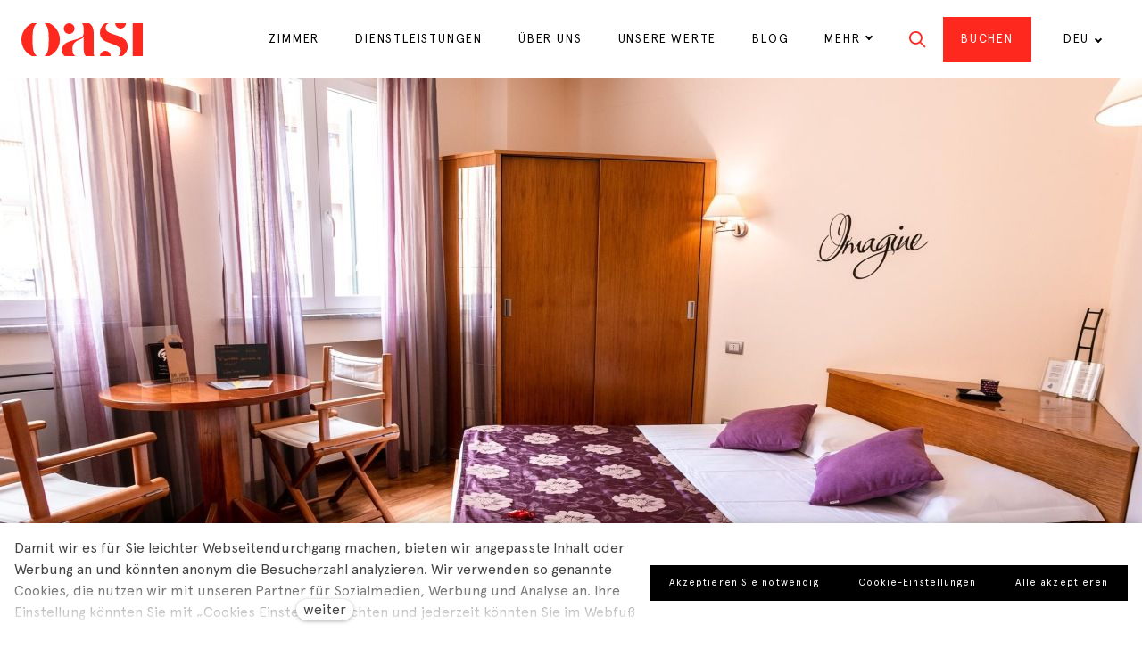

--- FILE ---
content_type: text/html; charset=utf-8
request_url: https://www.oasihotel.eu/de/room/standardzimmer
body_size: 23395
content:
<!DOCTYPE html>
<html lang = "de" class = "html no-js">
<head>
  

<meta charset="utf-8" />
<meta name="viewport" content="width=device-width, initial-scale=1.0" />
<meta name="robots" content="index, follow" />
<title>Standardzimmer  | Oasi Boutique Hotel </title>
<meta name="keywords" content="standard rooms" />
<script type="text/javascript">var CMS_URL = "https://www.oasihotel.eu";</script>
<script type="text/javascript">var CMS_ASSETS_URL = "https://www.oasihotel.eu/assets/cs";</script>
<script type="text/javascript">document.documentElement.className = document.documentElement.className.replace("no-js","js");</script>
<script type="text/javascript">window.dataLayer = [];</script>
<link href="https://fonts.gstatic.com" rel="preconnect" crossorigin="" />
<script type="text/javascript">var CMS_CONFIG = {"app":{"jquery":"1","nav":[],"events":["SLP:init","SLP:Images:init","SLP:Captcha:init","SLP:InViewport:init","SLP:Waypoints:init","SLP:CookieBar:init","SLP:Dropdown:init","SLP:Toggler:init","SLP:Stepper:init","SLP:SearchPanel:init","SLP:Entries:Controls:init","SLP:Entries:Filters:init","SLP:ScrollIndicator:init","SLP:Layout:init","SLP:Tabs:init"],"breakpoints":{"grid":360,"screenSmall":480,"layout":720,"layout-max":719,"nav":720,"nav-max":719,"image":{"360":360,"720":720,"980":980,"1280":1280,"1920":1920,"2600":2600},"images_allowed":{"30":30,"50":50,"80":80,"100":100,"120":120,"180":180,"240":240,"320":320,"360":360,"500":500,"600":600,"640":640,"720":720,"980":980,"1280":1280,"1920":1920,"2600":2600},"methods_allowed":{"responsive":"responsive"},"screen":{"sm":{"id":"sm","label":"Mobile","value":420,"switchable":true},"md":{"id":"md","label":"Tablet","value":720,"switchable":true},"lg":{"id":"lg","label":"Dektop","switchable":true}}},"defaults":{"imagePlaceholder":"none","AOS":{"elementSelector":"[data-aos]","initClassName":"aos-init","animatedClassName":"aos-animate","debounceDelay":100,"throttleDelay":100,"offset":70,"once":false,"mirror":false,"lb_load":true},"lazyImages":{"init":false,"lazyClass":"is-lazy","loadingClass":"is-loading","loadedClass":"is-loaded","expand":800,"hFac":1},"inViewport":{"elementSelector":".section-body, .section .row-main, .gallery-item","offset":0,"onlyForward":true},"coverVideo":{"elementSelector":"[data-cover-video]","aspectRatio":1.7778,"width":"1120","height":"630","showPlaceholder":false,"audio":false,"autoplay":true,"autoplayOffset":100,"cover":true,"startTime":null},"ClickableElements":{"elementSelector":".is-clickable, .block-tagcloud li, .is-clickable-entries .entry-inner, [data-clickable]","clickableClass":"is-clickable"},"forms":{"elementSelector":".section form.block-form:not(.no-ajax):not(.mews-booking-form)","validation":true,"inline":true,"ajax":true,"allowedFormats":{"tel":"^[0-9\\-\\+\\(\\)\\#\\ \\*]{8,15}$"}},"filters":{"elementSelector":".block-form-filter:not(.no-ajax)","ajax":false,"submitOnChange":true,"submitOnChangeTimeout":350,"submitOnChangeMinLength":0},"attachment":{"elementSelector":"input.field-control[type=\"file\"]","resetButtonClass":"cssicon cssicon--times","filenameLabelClass":"field-filename"},"swiper":{"elementSelector":"[data-slider], [data-slider-with-thumbs]","containerModifierClass":"gallery-slider-","slideClass":"gallery-slider-item","slideActiveClass":"is-active","wrapperClass":"gallery-slider-wrapper","loop":false,"navigationPrevClass":"slider-btn-prev","navigationNextClass":"slider-btn-next","paginationClass":"slider-pager","buttonPrevClass":"cssicon cssicon--chevron cssicon--chevron-left","buttonNextClass":"cssicon cssicon--chevron cssicon--chevron-right","breakpointsInverse":true,"breakpoints":{"360":{"slidesPerView":1},"720":{"slidesPerView":2},"993":{"slidesPerView":2}}},"map":{"elementSelector":".map__element","libraries":[],"filters":[],"scrollwheel":false,"mapTypeControl":false,"asyncInViewport":true},"Lightbox":{"elementSelector":"html:not(.is-lb) .fancybox, .js-lightbox","fitToView":true,"autosize":true,"openEffect":"none","padding":0,"closeEffect":"none","touchNavigation":true,"loop":true,"autoplayVideos":true,"videosWidth":1600},"Parallax":{"elementSelector":"[data-parallax]","speedDivider":4,"continuous":true,"scrollOffset":100,"useOnMobile":true,"useOnTablet":true,"lb_load":true},"navToggle":{"activeClass":"is-menu-open","toggleClass":"open","backdropSelector":".main","closeOnClick":true,"keepScrollPosition":true},"Flatpickr":{"elementSelector":".field-control--date","native":false},"AnimatedNumber":{"elementSelector":".js-animated-number","duration":2000,"decimals":"auto","separator":","},"Tooltip":{"elementSelector":"[data-tooltip]"},"RangeSlider":{"elementSelector":"[data-range]:not(.field-control--date)","lb_load":true},"popup":{"elementSelector":".modal","designVariant":"overlay","closeElementPosition":"inner","toggler":false,"togglerClass":"popup-toggler","customTogglers":".js-popup-toggle","trigger":"load","triggerTime":10000,"triggerWaypoint":"activeFirstSectionWaypoint","ajax":false,"ajaxUrl":null,"saveToLocalStorage":true,"saveToSessionStorage":false}},"async_js":{"Lightbox":["https:\/\/cdn.solidpixels.com\/2.61\/template_core\/js\/processed\/async-lightbox.js"],"Flatpickr":["https:\/\/cdn.solidpixels.com\/2.61\/template_core\/js\/processed\/async-flatpickr.js"],"RangeSlider":["https:\/\/cdn.solidpixels.com\/2.61\/template_core\/js\/processed\/async-range-slider.js"],"async-slider.js":["https:\/\/cdn.solidpixels.com\/2.61\/template_core\/js\/processed\/async-slider.js"],"AnimatedNumber":["https:\/\/cdn.solidpixels.com\/2.61\/template_core\/js\/processed\/async-animated-number.js"],"Parallax":["https:\/\/cdn.solidpixels.com\/2.61\/template_core\/js\/processed\/async-parallax.js"],"Tooltip":["https:\/\/cdn.solidpixels.com\/2.61\/template_core\/js\/processed\/async-tooltip.js"],"AOS":["https:\/\/cdn.solidpixels.com\/2.61\/template_core\/js\/processed\/async-aos.js"],"ClickableElements":["https:\/\/cdn.solidpixels.com\/2.61\/template_core\/js\/processed\/async-clickable-elements.js"]},"editor":{"legacy":"1"}},"brand":{"name":"solidpixels.","version":"2.61.273","company":"solidpixels.","company_url":"https:\/\/www.solidpixels.com","favicon":{"rel":"shortcut icon","href":"data:image\/png;base64,iVBORw0KGgoAAAANSUhEUgAAACAAAAAgCAMAAABEpIrGAAAAb1BMVEUAAAAEaP8FZ\/8EaP8fc\/8EZ\/8NbP9Wlf8FZ\/8FaP8FZ\/8Eaf8Eaf8Fa\/8Jbf8Kbv8EaP8EZ\/8FaP8EaP8EZ\/8FaP8FaP8Gav8Hav8Ga\/8GaP8EaP8FZ\/8EZ\/8EaP8FaP8FaP8FZ\/8GaP8Eav8EZ\/8\/GNrXAAAAJHRSTlMA+859CLsSA8mhj3hzMx0Y9e\/dwrBsX1JHQC3s0rKsmpiNVjrNqs1SAAAApUlEQVQ4y+2QRw4CMQxFPSlTUple6JD7nxFbwGIk5wTwNpbyn\/ITw58dq2x0Y5+5OOj05hLZvOoxK1oy+ooTFkwaBfGM88EJFgOPMwohLCeMKAwB8mwFvaGWW9ZwaBCdq4DH649Sl5ChnIYDGTfIoyQKLbenuzEjEAINxRg1ni9UgyUdTqraCRP9UktJFxhOgGv6IhQrwHxKxNEpYAXq9\/Ma4Gd5AY50EWePmgBIAAAAAElFTkSuQmCC"}},"environment":"solidpixels.","language":{"name":"DEU","name_full":"Deutsch","prefix":"de","assets":"cs","i18n":"de","locale":["de_DE.utf8"],"cms_status":1,"id":"21","i18n_messages":{":count files":{"one":":count Datei","other":":count Dateien"},"date":{"date":{"long":"%N, %B &d %Y","short":"%m\/%d\/%Y"},"months":{"abbr":["Jan","Feb","M\u00e4r","Apr","Mai","Jun","Jul","Aug","Sep","Okt","Nov","Dez"],"other":["Januar","Februar","M\u00e4rz","April","Mai","Juni","Juli","August","September","Oktober","November","Dezember"]},"days":{"abbr":["So","Mo","Di","Mi","Do","Fr","Sa"],"acc":["Am Sonntag","Am Montag","Am Dienstag","Am Mittwoch","Am Donnerstag","Am Freitag","Am Samstag"],"other":["Sonntag","Montag","Dienstag","Mittwoch","Donnerstag","Freitag","Samstag"]},"order":["month","date","year"],"time":{"long":"%H:%M:%S","short":"%I:%M%p"},"am":"AM","pm":"PM","less_than_minute_ago":"vor weniger als einer Minute","minute_ago":{"one":"vor etwa einer Minute","other":"vor {delta} Minuten"},"hour_ago":{"one":"vor etwa einer Stunde","other":"vor etwa {delta} Stunden"},"day_ago":{"one":"vor 1 Tag","other":"vor {delta} Tagen"},"week_ago":{"one":"vor 1 Woche","other":"vor {delta} Wochen"},"month_ago":{"one":"vor 1 Monat","other":"vor {delta} Monaten"},"year_ago":{"one":"vor 1 Jahr","other":"vor {delta} Jahren"},"less_than_minute_until":"in weniger als einer Minute","minute_until":{"one":"in etwa einer Minute","other":"in {delta} Minuten"},"hour_until":{"one":"in etwa einer Stunde","other":"in etwa {delta} Stunden"},"day_until":{"one":"in 1 Tag","other":"in {delta} Tagen"},"week_until":{"one":"in 1 Woche","other":"in {delta} Wochen"},"month_until":{"one":"in 1 Monat","other":"in {delta} Monaten"},"year_until":{"one":"in 1 Jahr","other":"in {delta} Jahren"},"never":"niemals"},"valid":{"decimal":{"one":":field muss eine Dezimalzahl mit einer Stelle sein","other":":field muss eine Dezimalzahl mit :param2 Stellen sein"},"exact_length":{"one":":field muss genau ein Zeichen lang sein","other":":field muss genau :param2 Zeichen lang sein"},"max_length":{"other":":field muss weniger als :param2 Zeichen lang sein"},"min_length":{"one":":field muss mindestens ein Zeichen lang sein","other":":field muss mindestens :param2 Zeichen lang sein"}},"availability - in_stock":"auf Lager","availability - out_of_stock":"auf Bestellung","availability - sold_out":"Verkauf beendet","availability - does_not_exist":"derzeit nicht verf\u00fcgbar","status - new":"Status - neu","status - in_progress":"Status in Bearbeitung","status - finished":"Status: Abgeschlossen","status - storno":"Status - Stornierung","payment_status - paid":"Zahlungsstatus - bezahlt","payment_status - unpaid":"Zahlungsstatus - unbezahlt","position - before":"Position - vorher","position - after":"Position - nach","interval - month":"Intervall - Monat","interval - year":"Intervall - Jahr",":field must contain only letters":"Dieses Feld ist nicht richtig ausgef\u00fcllt.",":field must contain only numbers, letters and dashes":"Dieses Feld ist nicht richtig ausgef\u00fcllt.",":field must contain only letters and numbers":"Dieses Feld ist nicht richtig ausgef\u00fcllt.",":field must be a color":"Dieses Feld ist nicht richtig ausgef\u00fcllt.",":field must be a credit card number":"Dieses Feld ist nicht richtig ausgef\u00fcllt.",":field must be a date":"Dieses Feld ist nicht richtig ausgef\u00fcllt.",":field must be a decimal with :param2 places":{"one":"Dieses Feld ist nicht richtig ausgef\u00fcllt.","other":"Dieses Feld ist nicht richtig ausgef\u00fcllt."},":field must be a digit":"\":field\" m\u00fcssen Ziffern sein.",":field must be an email address":"\":field\" muss eine g\u00fcltige E-Mail-Adresse sein.",":field must be valid emails addresses":":Feld m\u00fcssen g\u00fcltige E-Mail-Adressen sein",":field must contain a valid email domain":"\":field\" muss eine g\u00fcltige E-Mail-Adresse sein.",":field must equal :param2":"Dieses Feld ist nicht richtig ausgef\u00fcllt.",":field must be exactly :param2 characters long":{"one":"Dieses Feld ist nicht richtig ausgef\u00fcllt.","few":"Dieses Feld ist nicht richtig ausgef\u00fcllt.","other":"Dieses Feld ist nicht richtig ausgef\u00fcllt."},":field must be one of the available options":"Dieses Feld ist nicht richtig ausgef\u00fcllt.",":field must be an ip address":"Dieses Feld ist nicht richtig ausgef\u00fcllt.",":field must be the same as :param3":"Dieses Feld ist nicht richtig ausgef\u00fcllt.",":field must not exceed :param2 characters long":"Dieses Feld ist nicht richtig ausgef\u00fcllt.",":field must be at least :param2 characters long":"Dieses Feld ist nicht richtig ausgef\u00fcllt.",":field must not be empty":"Das Feld darf nicht leer sein.",":field must be numeric":"Dieses Feld ist nicht richtig ausgef\u00fcllt.",":field must be a phone number":"\":field\" muss eine g\u00fcltige Telefonnummer sein.",":field must be within the range of :param2 to :param3":"Dieses Feld ist nicht richtig ausgef\u00fcllt.",":field does not match the required format":"Dieses Feld ist nicht richtig ausgef\u00fcllt.",":field must be a url":"Dieses Feld ist nicht richtig ausgef\u00fcllt.",":field is not valid domain \/ hostname":"Sie m\u00fcssen eine g\u00fcltige Dom\u00e4ne in das Feld \": field\" eingeben","Doprava - n\u00e1zev":"Transport - Name","Platba - n\u00e1zev":"Zahlung - Name","More":"Mehr","Main navigation":"Hauptnavigation","Main":"Haupt","Switch language":"Sprache wechseln","Choose":"w\u00e4hlen","Choose a file":"W\u00e4hlen Sie eine Datei aus","Pagination":"Buchseite","First":"Erste","Previous":"Vorherige","Next":"Weiter","Last":"Letzte","page":"Seite","Current Page":"Aktuelle Seite","More...":"Mehr laden","Go to":"Gehe zu","To help you using our website by offering customized content or advertising and to anonymously analzye website data, we use the cookies which we share with our social media, advertising, and analytics partners. You can edit the settings within the link Cookies Settings and whenever you change it in the footer of the site. See our General Data Protection Policy for more details. Do you agree with the use of cookies?":"Damit wir es f\u00fcr Sie leichter Webseitendurchgang machen, bieten wir angepasste Inhalt oder Werbung an und k\u00f6nnten anonym die Besucherzahl analyzieren. Wir verwenden so genannte Cookies, die nutzen wir mit unseren Partner f\u00fcr Sozialmedien, Werbung und Analyse an. Ihre Einstellung k\u00f6nnten Sie mit \u201eCookies Einstellung\u201c richten und jederzeit k\u00f6nnten Sie im Webfu\u00df \u00e4ndern. Ausf\u00fchrliche Informationen finden Sie in unseren Grunds\u00e4tzen des Schutzes personenbezogener Daten und Cookies Benutzung. Stimmen Sie mit Cookies Benutzung ein?","Provide basic page functionality, the site can not function without them.":"Die elementare Funktionalit\u00e4t der Seite vermitteln.","Count traffic to the site and collect anonymous statistics to enable us to better understand your needs and to improve the site continuously.":"Die die Web Besucherzahl rechnen und mit der Sammlung von anonyme Statistik erm\u00f6glichen uns besser unseren Besucher verstehen und die Seiten zu verbessern.","Collects information to better tailor your ads to your interests, both on and off these websites.":"Informationerfassung f\u00fcr bessere Werbunganpassung und so an diesen Seiten und weitere.","Functional cookies":"Funktionelle Cookies","Analytical cookies":"Analytische Cookies","Marketing cookies":"Marketing Cookies","Yes, I accept":"Ja, einverstanden","Cookies settings":"Cookies Einstellung","more":"weiter","The product cannot be ordered at the moment.":"Das Produkt kann aktuell nicht bestellt werden.","Quantity":"Menge","pcs":"Stk.","When shopping over":"Bei Bestellungen \u00fcber","Free transport":"kostenlose Lieferung","Prices":"Preise","Original price":"Originalpreis","Name":"Der Name","Price per pc.":"St\u00fcckpreis","VAT":"MwSt.","Total price incl. VAT":"Gesamtpreis inkl. MwSt.","Order":"Obj.","Customer":"Kunde","Billing address":"Rechnungsadresse","ID No.":"St. \u2013Nr.","Tax ID":"USt.-ID","Mailing address":"Lieferadresse","Customer's note":"Kundennotiz","Order detail":"Bestelldetail","Order summary":"Bestell\u00fcbersicht","Empty cart":"Leerer Warenkorb","Close":"Schlie\u00dfen","Shopping cart":"Warenkorb","Cart Contents":"Warenkorb Inhalt","Product preview and description":"Produktinformationen","Product":"Produkt","Price summary":"Preis\u00fcbersicht","Description":"Etikett","Shipping":"Transport","Payment":"Zahlung","Total price":"Gesamtpreis","Cart is empty":"Warenkorb ist leer","To order":"Bestellen","Modify":"\u00c4ndern","Preview":"Ansicht","Total":"Gesamt","remove":"L\u00f6schen","Convert":"Umrechnen","Continue shopping":"Zur\u00fcck zum Shop","Use":"Benutzen","Please fill in all data correctly":"F\u00fcllen Sie alle Daten richtig aus, bitte","Please fill in all data.":"F\u00fcllen Sie alle Daten aus, bitte.","Company details":"Firmendaten","Select, if you want to invoice to the company":"Hier ausf\u00fcllen, wenn Sie die Ware als Firma bestellen","Different delivery address":"Andere Lieferadresse","If the delivery address differs from the invoice address above":"Wenn Sie die Ware an andere Adresse liefern wollen, als an die obengenannte Rechnungsadresse","continue in the order":"Bestellung fortfahren","Back to Shipping & Payment":"Zur\u00fcck zur Lieferung und Zahlung","This combination of shipping and payment is not allowed":"Diese Kombination der Lieferung und Zahlung ist nicht erlaubt","Please select a shipping method":"W\u00e4hlen Sie bitte eine Lieferm\u00f6glichkeit","Please select a payment method":"W\u00e4hlen Sie bitte eine Zahlungsart","Back to cart":"Zur\u00fcck zum Warenkorb","order no.":"Bestellung Nr.","Thank you for your order.":"Vielen Dank f\u00fcr Ihre Bestellung.","Comment":"Notiz","Order completed.":"Bestellung abgeschlossen.","We process the order.":"Bestellung wird bearbeitet.","The order has been canceled.":"Bestellung wurde storniert.","Contact information":"Kontaktdaten","E-mail":"Email","Phone":"Telefon","Delivery address":"Lieferadresse","Number of pieces":"St\u00fcckzahl","Price with VAT":"Preis mit MwSt","Payment method":"Zahlungsart","delivery method":"Lieferart","Free":"Kostenlos","Price after discount":"Preis nach Rabatt","Stock":"Lager","Availability":"Verf\u00fcgbarkeit","No code":"ohne Code","Barcode":"Strichcode","Using product code":"Produktcode benutzen","Company":"Begleitung","Last name":"Nachname","Street, number":"Stra\u00dfe und Hs.-Nr.","Town":"Stadt","Post Code":"PLZ","Country":"Land","Order created":"Bestellung erstellt","I agree to the Terms of service.":"Ich akzeptiere die Gesch\u00e4ftsbedingungen.","Gate inactive":"Portal nicht aktiv","E-shop":"Shop","Not selected":"nicht ausgew\u00e4hlt","Email sent":"E-Mail wurde versendet","Translations":"\u00dcbersetzungsdateien","Color":"Farbe","Add to cart":"Dem Warenkorb hinzuf\u00fcgen","Shipping and Payment":"Lieferung und Zahlung","Personal details":"Lieferdaten","Confirm order":"Bestellen","Read more":"Weiterlesen","Oh, snap...":"Und ups...","The trial or paid version of the site has expired. If you are an administrator, you can reactivate the web within the next 30 days. All web data will be deleted after that period.":"Die Test- oder kostenpflichtige Version der Website ist abgelaufen. Als Administrator k\u00f6nnen Sie die Site innerhalb der n\u00e4chsten 30 Tage reaktivieren. Andernfalls werden die Daten nach 30 Tagen endg\u00fcltig gel\u00f6scht.","An error has occurred, page can not be displayed. Please try again later.":"Ein Fehler ist aufgetreten, die Seite kann nicht angezeigt werden. Bitte versuchen Sie es sp\u00e4ter erneut.","Back":"Zur\u00fcck","Do you need assistance?":"Brauchst du Hilfe?","Solidpixels administration is not available only from desktop devices.":"Sie k\u00f6nnen sich nur von einem Computer aus in die solidpixels-Administration einloggen.","Log in":"Einloggen","Sign up":"Registrieren","Branch detail":"Filialdetail","Medium":"Mittel","Articles":"Artikel","Message from a website":"Nachricht aus dem Netz","Search results for":"Ergebnisse der Wortsuche","Number of results found":"Anzahl der gefundenen Datens\u00e4tze","Search results":"Suchergebnisse","Filters":"Filtern","Change filters":"Wechseln Sie den Filter",":field must be unique":": Feld muss eindeutig sein","\":field\" must include a valid e-mail address.":"\": Feld\" muss eine g\u00fcltige E-Mail-Adresse enthalten.","We really need to know \":field\"":"\": field\" m\u00fcssen wir wirklich wissen","\":field\" must be a valid phone number.":"\": Feld\" muss eine g\u00fcltige Telefonnummer sein.",":field already exists":"\": Feld\" existiert bereits",":field must be formatted `12345` or `123 45`":": Das Feld muss das Format \u201e12345\u201c oder \u201e123 45\u201c haben",":field must be formatted `12345678` or `123 45 678`":": Das Feld muss das Format \u201e12345678\u201c oder \u201e123 45 678\u201c haben",":field must be formatted `CZ12345678`":": Das Feld muss das Format \u201eCZ12345678\u201c haben",":field is not a valid option for this task.":":field ist keine g\u00fcltige Option f\u00fcr diese Aufgabe!","Selected file is too large, upload limit si :param2.":"Die Datei ist zu gro\u00df, die maximale Dateigr\u00f6\u00dfe betr\u00e4gt: param2.","File content is not allowed.":"Die Datei enth\u00e4lt illegalen Inhalt.","Invalid code.":"Ung\u00fcltiger Code.","Please check the following field(s):":"Beim Absenden des Formulars sind folgende Fehler aufgetreten:","The message has been sent. Thank you for your feedback.":"Die Nachricht wurde gesendet. Danke f\u00fcr Ihre Antwort.","Submit":"Senden","Account successfully paired":"Konto gekoppelt","Your account has been paired with solidpixels platform. You can close this window.":"Ihr Konto wurde mit solidpixels gekoppelt. Sie k\u00f6nnen dieses Fenster jetzt schlie\u00dfen.","Similar products":"\u00c4hnliche Produkte","Barcode (GTIN, EAN, ...)":"Strichcode (GTIN, EAN, ...)","Brand":"Marke","Price: On request":"Preis auf Anfrage","Categories":"Kategorie","Tags":"Etiketten","Author":"Autor","Sorry, your site has expired. For a new renewal, you will be automatically redirected to order after login in.":"Entschuldigung, Ihre Website ist abgelaufen. Um den Betrieb zu verl\u00e4ngern, werden Sie nach dem Einloggen automatisch zu einer neuen Bestellung weitergeleitet.","Message from a web form":"Bericht aus dem Formular im Internet","Date":"Datum","Sent from":"Gesendet von","Reply to this e-mail will be sent to":"Eine Antwort auf diese E-Mail wird an gesendet","There was an error while pairing your account with solidpixels.":"Ihr Konto konnte nicht mit solidpixels gekoppelt werden.","Try again":"Versuch es noch einmal","Please grant the permission to access your media":"Bitte erlauben Sie den Zugriff auf Ihre Medien","Settings":"Webeinstellungen","Sort:":"Sortiere nach:","remove item":"St\u00fcck entfernen","add item":"St\u00fcck hinzuf\u00fcgen","Share on Facebook":"Auf Facebook teilen","Share on Twitter":"Auf Twitter teilen","Share on LinkedIn":"Auf LinkedIn teilen","Highlight the background":"Markieren Sie den Hintergrund","Search nearby":"In der N\u00e4he finden","Enter the city or postal code":"Geben Sie eine Stadt oder Postleitzahl ein","Search near me":"Suche in meiner N\u00e4he","Search":"Suche","Thank you for your reservation and we look forward to seeing you":"Vielen Dank f\u00fcr Ihre Reservierung und wir freuen uns auf Sie","Forgotten password":"Passwort vergessen","Registration confirmation":"Anmeldebest\u00e4tigung","The sign up was successful.":"Ihre Registrierung war erfolgreich.","Permanent login":"Dauerhafte Anmeldung","Current password":"Jetziges Passwort","New password":"Neues Passwort","Password check":"Passwort\u00fcberpr\u00fcfung","Street and no.":"Stra\u00dfe und Nr.","Upload an Image":"Bild hochladen","Personal data":"pers\u00f6nliche Daten","Country of delivery":"Lieferland","Select":"markieren","Please select a country for delivery":"Bitte w\u00e4hlen Sie ein Land f\u00fcr die Lieferung aus","search":"Suche","close":"nah dran","Back to CMS":"Zur\u00fcck zum CMS","Membership administration":"Mitgliederverwaltung","Consent to data processing":"Einwilligung zur Datenverarbeitung","Don`t have an account?":"Sie haben kein Konto?","My profile":"Mein Profil","Sign out":"Ausloggen","Account":"Konto","What are you looking for?":"Nach was suchst du?","Don`t have an account yet?":"Sie haben noch kein Konto?","Or sign in using:":"Oder melden Sie sich an mit:","Already have an account?":"Hast du einen Account?","Sign in":"Anmelden","Or sign up using:":"Oder melden Sie sich an bei:","My invoices and orders":"Meine Rechnungen und Bestellungen","Invoice":"Pr\u00fcfbericht","Status":"Zustand","View invoice":"Rechnung ansehen","Awaiting payment":"Warten auf Zahlung","Download invoice":"Download Rechnung","Payment error":"Zahlungsfehler","Paid":"Bezahlt","Data saved.":"Daten gespeichert.","Cancel auto-refresh":"Automatische Aktualisierung abbrechen","Finish registration":"Abschluss der Registrierung","Verification of email adress":"Best\u00e4tigung der E-Mail-Adresse","To verify email adress, click here:":"Klicken Sie hier, um Ihre E-Mail-Adresse zu best\u00e4tigen:","Verify email adress.":"E-Mail-Adresse best\u00e4tigen","We have sent instructions for completing the registration to the e-mail you entered.":"Wir haben Anweisungen zum Ausf\u00fcllen der Registrierung an die von Ihnen eingegebene E-Mail-Adresse gesendet.","Your email address has been successfully verified.":"Ihre E-Mail-Adresse wurde erfolgreich verifiziert.","You can now sign in here:":"Hier k\u00f6nnen Sie sich jetzt anmelden:","We were unable to verify your email address.":"Wir konnten Ihre E-Mail-Adresse nicht verifizieren.","You currently have no memberships":"Sie haben derzeit keine Mitgliedschaften","Search term":"Suchbegriff","Cancel recovery":"Wiederherstellung abbrechen","Discount code":"Rabattcode","User profile navigation":"Navigation f\u00fcr Benutzerprofil","About you":"\u00dcber dich","I agree with terms and conditions":"Ich akzeptiere die Nutzungsbedingungen.","Back to the discount":"Zur\u00fcck zum Rabatt","Back to login":"Zur\u00fcck zur Anmeldung","Fill out when ordering for a company":"Ausf\u00fcllen, wenn Sie bei der Firma bestellen","Back to delivery details":"Zur\u00fcck zu den Lieferdetails","Account cancellation":"Kontoaufl\u00f6sung","Cancel account":"Account l\u00f6schen","Are you sure?":"Bist du sicher?","By confirming the action, you will cancel your account, this action is irreversible.":"Indem Sie die Aktion best\u00e4tigen, k\u00fcndigen Sie Ihr Konto, diese Aktion ist unumkehrbar.","Yes, cancel the account":"Ja, Konto k\u00fcndigen","Current membership":"Aktuelle Mitgliedschaft",", then it will not be renewed":", dann wird es nicht wiederhergestellt","Renew subscription":"Abonnement erneuern","By confirming the action, you will cancel the automatic renewal of your membership, which will expire":"Indem Sie die Aktion best\u00e4tigen, stornieren Sie die automatische Verl\u00e4ngerung Ihrer Mitgliedschaft, die abl\u00e4uft","Confirming will set the date":"Es erfolgt eine Best\u00e4tigung der Aktion","as renewal of your membership.":"um Ihre Mitgliedschaft zu erneuern.","Active up to":"aktiv bis","Select pick-up point":"W\u00e4hlen Sie eine Ausgabestelle aus","Pick-up destination of Z\u00e1silkovna":"Abgabestelle der Werft","Additional shipping details":"Zus\u00e4tzliche Informationen zum Transport","Select pick-up destination":"Bitte w\u00e4hlen Sie eine Ausgabestelle aus","Select destination":"W\u00e4hlen Sie eine Ausgabestelle aus","You have no membership":"Sie haben keine Mitgliedschaft","Licence expired":"Site-Lizenz ist abgelaufen","List":"auff\u00fchren","Close filters":"Filter schlie\u00dfen","Amount to be paid:":"Zu zahlender Betrag:","Secure card payment":"Sichere Kartenzahlung","Credit card":"Kreditkarte","Pay":"Zahlen","Enter your login credentials":"Geben Sie Ihre Anmeldedaten ein","Consent to the terms and conditions is mandatory":"Die Zustimmung zu den AGB ist zwingend erforderlich","Please enter the number of pieces":"Bitte geben Sie die St\u00fcckzahl ein","Allow selected":"Ausgew\u00e4hlte zulassen","Allow all":"Alle zulassen","Allow required":"Zulassen obligatorisch","The email you entered already exists. <a href=\":param6\">Sign in<\/a> .":"Die eingegebene E-Mail existiert bereits. <a href=\":param6\">Melden Sie sich an<\/a> .","Now you can sign in here <a href = \"{{login_url}}\">{{#i18n}}Sign in{{\/i18n}}<\/a>":"Du kannst dich jetzt hier anmelden: <a href = \"{{login_url}}\">{{# i18n}} Anmelden {{\/ i18n}}<\/a>","Active":"Aktiv","You currently don't have any membership.":"Sie haben derzeit keine Mitgliedschaft.","Shipping - name":"Versand - Name","Shipping:":"Versand:","Looking for pixels.":"Auf der Suche nach Pixeln.","The code is not valid right now.":"Der Code ist derzeit nicht g\u00fcltig.","I'm sorry that you don't continue with us. However, if you decide to resume membership, you can do so on your profile. Membership extension can be made at any time in the future.":"Es tut mir leid, dass Sie nicht bei uns bleiben. Wenn Sie sich jedoch entscheiden, die Mitgliedschaft fortzusetzen, k\u00f6nnen Sie dies in Ihrem Profil tun. Eine Verl\u00e4ngerung der Mitgliedschaft ist jederzeit f\u00fcr die Zukunft m\u00f6glich.","My project ended - I no longer need a website":"Mein Projekt ist beendet - ich brauche keine Website mehr","A new login password has been sent to your email address.":"Ein neues Login-Passwort wurde an Ihre E-Mail-Adresse gesendet.","We have sent an email to recover your password on your email.":"Wir haben eine E-Mail zur Wiederherstellung Ihres Passworts an Ihre E-Mail gesendet.","An error occurred on the server":"Auf dem Server ist ein Fehler aufgetreten","The web is undergoing maintenance":"Das Web wird gewartet","An unexpected error occurred on the web, the problem is not on your side. Please try repeat the action later if the error persist, please contact support.":"Im Internet ist ein unerwarteter Fehler aufgetreten, das Problem liegt nicht auf Ihrer Seite. Bitte wiederholen Sie die Aktion sp\u00e4ter, wenn der Fehler weiterhin besteht, wenden Sie sich bitte an den Support.","Inactive":"Inaktiv","Enter your email first":"Geben Sie zuerst Ihre E-Mail ein","Invalid code, verify the input or request a new code":"Ung\u00fcltiger Code, \u00fcberpr\u00fcfen Sie die Eingabe oder fordern Sie einen neuen Code an","Invalid link.":"Ung\u00fcltiger Link.","We could not collect payment on :date. Check your payment method to prevent membership cancellation.":"Wir konnten die Zahlung am :date nicht einziehen. \u00dcberpr\u00fcfen Sie Ihre Zahlungsmethode, um die K\u00fcndigung der Mitgliedschaft zu verhindern.","Failed to deduct membership fee":"Der Mitgliedsbeitrag konnte nicht abgezogen werden","You are now already logged into the client zone. Welcome.":"Sie sind jetzt bereits im Kundenbereich angemeldet. Willkommen.","Next payment is scheduled to :date, membership will be extended automatically.":"Die n\u00e4chste Zahlung ist bis zum :date geplant, die Mitgliedschaft verl\u00e4ngert sich automatisch.","Your coupon expires today!":"Ihr Gutschein l\u00e4uft heute ab!","Sorry, your site has expired. To extend its operation, you will be automatically redirected to a new order after logging in.":"Entschuldigung, Ihre Website ist abgelaufen. Um den Betrieb zu verl\u00e4ngern, werden Sie nach dem Einloggen automatisch zu einer neuen Bestellung weitergeleitet.","If the payment cannot be deducted within 23 hours after the trial period expires, the membership will be automatically terminated.":"Kann die Zahlung nicht innerhalb von 23 Stunden nach Ablauf der Probezeit abgebucht werden, wird die Mitgliedschaft automatisch beendet.","If you cancel a recurring payment, your site will be on":"Wenn Sie eine wiederkehrende Zahlung stornieren, bleibt Ihre Website aktiv","We tried to deduct the membership fee":"Wir haben versucht, den Mitgliedsbeitrag abzuziehen","To change the password to your account, please click here:":"Um das Passwort f\u00fcr Ihr Konto zu \u00e4ndern, klicken Sie bitte hier:","Stripe will try to deduct the payment again in the following days, if it still fails after this period, the membership will be automatically terminated.":"Stripe wird in den darauffolgenden Tagen erneut versuchen die Zahlung abzubuchen, scheitert es auch nach diesem Zeitraum, wird die Mitgliedschaft automatisch gek\u00fcndigt.","This will cancel your account and lose the ability to use the membership area. It will no longer be possible to register with the same email address in the future.":"Dadurch wird Ihr Konto gek\u00fcndigt und Sie k\u00f6nnen den Mitgliederbereich nicht mehr nutzen. Eine Registrierung mit derselben E-Mail-Adresse ist zuk\u00fcnftig nicht mehr m\u00f6glich.","Your password could not be changed. Please try again later or contact us.":"Ihr Passwort konnte nicht ge\u00e4ndert werden. Bitte versuchen Sie es sp\u00e4ter erneut oder kontaktieren Sie uns.","Your trial period will end :date, then membership will continue automatically.":"Ihr Testzeitraum endet am :date, dann wird die Mitgliedschaft automatisch fortgesetzt.","Your trial period will end :date, then membership will be automatically cancelled.":"Ihr Testzeitraum endet am :date, dann wird die Mitgliedschaft automatisch gek\u00fcndigt.","In the account membership management":"In der Kontomitgliedschaftsverwaltung","Change password":"Passwort \u00e4ndern","- Your Content Hub team":"- Ihr Content Hub-Team","Rejection of payment in the customer's bank authorization center due to payment card limits.":"Ablehnung der Zahlung im Bankautorisierungszentrum des Kunden aufgrund von Zahlungskartenlimits.","Rejection of payment in the Customer Bank Authorization Center due to issues on the Payment Card Publisher.":"Ablehnung der Zahlung im Authorization Center der Kundenbank aufgrund von Problemen beim Payment Card Publisher.","Rejection of payments in the customer's bank authorization center due to blocked credit cards.":"Ablehnung von Zahlungen im Bankautorisierungszentrum des Kunden wegen gesperrter Kreditkarten.","Rejection of payment in the Customer Bank Authorization Center due to lack of cash payment cards.":"Ablehnung der Zahlung im Kundenbank-Autorisierungszentrum wegen fehlender Bargeldzahlungskarten.","Rejection of payment in the Customer Bank Authorization Center due to an expired credit card.":"Ablehnung der Zahlung im Autorisierungscenter der Kundenbank wegen abgelaufener Kreditkarte.","Rejection of payment in the Customer's Authorization Center due to the rejection of CVV \u200b\u200b\/ CVC code.":"Ablehnung der Zahlung im Autorisierungszentrum des Kunden aufgrund der Ablehnung des CVV \/ CVC-Codes.","Rejection of payment in the 3D Secure Bank of the Customer.":"Ablehnung der Zahlung in der 3D Secure Bank des Kunden.","Rejection of payment in the Customer Bank Authorization Center because of credit card issues.":"Ablehnung der Zahlung im Customer Bank Authorization Center aufgrund von Kreditkartenproblemen.","Rejection of payment in the Customer Bank Authorization Center because of issues in the credit card account.":"Ablehnung der Zahlung im Customer Bank Authorization Center wegen Problemen mit dem Kreditkartenkonto.","Rejection of payments in the Customer Bank Authorization Center due to technical problems in the customer's bank.":"Ablehnung von Zahlungen im Customer Bank Authorization Center aufgrund technischer Probleme in der Bank des Kunden.","Rejection of payment in the Customer Bank Authorization Center because of the wrong enter payment number.":"Ablehnung der Zahlung im Autorisierungscenter der Kundenbank wegen falsch eingegebener Zahlungsnummer.","Rejection of payment in the Customer Bank Authorization Center, payment was not enabled on the customer's credit card.":"Ablehnung der Zahlung im Autorisierungscenter der Kundenbank, Zahlung wurde auf der Kreditkarte des Kunden nicht aktiviert.","Unknown configuration":"Unbekannte Konfiguration","Rejection of payments in the customer's bank authorization center due to the achievement of the payment card limits.":"Zur\u00fcckweisung von Zahlungen im Bankautorisierungszentrum des Kunden wegen Erreichens der Zahlungskartenlimits.","There was a technical problem associated with the customer's authorization center.":"Es gab ein technisches Problem im Zusammenhang mit dem Autorisierungscenter des Kunden.","Payment has not been made.":"Die Zahlung ist nicht erfolgt.","Payment has not been made. Payment data were not entered in the payment gateway timeout.":"Die Zahlung ist nicht erfolgt. Zahlungsdaten wurden nicht im Zahlungsgateway-Timeout eingegeben.","Payment has not been made. The specific reason for refusal is communicated directly to the customer.":"Die Zahlung ist nicht erfolgt. Der konkrete Ablehnungsgrund wird dem Kunden direkt mitgeteilt.","Payment has not been made. The sum of the credit amount exceeded the amount paid.":"Die Zahlung ist nicht erfolgt. Die Summe des Kreditbetrags \u00fcbersteigt den gezahlten Betrag.","Payment has not been made. The user is not authorized to perform the operation.":"Die Zahlung ist nicht erfolgt. Der Benutzer ist nicht berechtigt, den Vorgang auszuf\u00fchren.","Payment has not been made. The amount for payment has exceeded the authorized amount.":"Die Zahlung ist nicht erfolgt. Der Zahlungsbetrag hat den autorisierten Betrag \u00fcberschritten.","Payment has not yet been made.":"Die Zahlung ist noch nicht erfolgt.","Payment was not performed due to repeated payment.":"Die Zahlung wurde aufgrund wiederholter Zahlung nicht durchgef\u00fchrt.","There was a technical problem on the bank's side when paying.":"Beim Bezahlen gab es seitens der Bank ein technisches Problem.","SMS failed to deliver.":"SMS konnte nicht zugestellt werden.","The payment card is issued in the region where card payments are not supported.":"Die Zahlungskarte wird in der Region ausgestellt, in der Kartenzahlungen nicht unterst\u00fctzt werden.","The credit card holder canceled the payment.":"Der Kreditkarteninhaber hat die Zahlung storniert.","Payment was rejected in the customer's bank's authorization center because of a blocked credit card.":"Die Zahlung wurde im Autorisierungscenter der Bank des Kunden aufgrund einer gesperrten Kreditkarte abgelehnt.","Duplicate reversal transactions":"Doppelte Stornierungstransaktionen","Duplicate transactions":"Doppelte Transaktionen","The bank payment was rejected.":"Die Bank\u00fcberweisung wurde abgelehnt.","Payment canceled by the user.":"Zahlung vom Benutzer storniert.","SMS has been sent. So far, it failed to deliver it.":"SMS wurde erfolgreich versendet. Bisher konnte es nicht geliefert werden.","Payment was accepted. Payment will be credited after processing in Bitcoin.":"Zahlung wurde akzeptiert. Die Zahlung wird nach der Verarbeitung in Bitcoin gutgeschrieben.","Payment was not paid in full.":"Die Zahlung wurde nicht vollst\u00e4ndig geleistet.","Payment was done overdue.":"Die Zahlung erfolgte \u00fcberf\u00e4llig.","You cannot log in with the data entered":"Mit den eingegebenen Daten k\u00f6nnen Sie sich nicht anmelden","The file is not correct.":"Die Datei ist nicht korrekt.","Fill in the current password":"Geben Sie das aktuelle Passwort ein","Passwords do not match":"Passw\u00f6rter stimmen nicht \u00fcberein","Please <a href = \"#confirm-cart-login\" class = \"js-open-confirm\">sign in<\/a> after finishing of the order.":"Bitte <a href = \"#confirm-cart-login\" class = \"js-open-confirm\">melden Sie sich<\/a> nach Abschluss der Bestellung an.","The required amount is not available":"Die erforderliche Menge ist nicht verf\u00fcgbar","Option not available":"Option nicht verf\u00fcgbar",":field must be a number with :param2 decimal places":":field muss eine Zahl mit :param2 Dezimalstellen sein","You must be logged in to purchase membership":"Sie m\u00fcssen angemeldet sein, um eine Mitgliedschaft zu erwerben","You already have active membership":"Sie haben bereits eine aktive Mitgliedschaft","You must be logged in to enter code":"Sie m\u00fcssen angemeldet sein, um Code eingeben zu k\u00f6nnen","You already have valid membership":"Sie haben bereits eine g\u00fcltige Mitgliedschaft","Please enter a valid code":"Bitte trage einen korrekten Code ein","Please enter a valid number and units in a sliding coupon":"Bitte geben Sie eine g\u00fcltige Anzahl und Einheiten in einen Schiebecoupon ein","Please enter just one option: valid sliding coupon or fixed termination date":"Bitte geben Sie nur eine Option ein: g\u00fcltiger Gleitkupon oder festes K\u00fcndigungsdatum","Recaptcha must be completed":"Recaptcha muss ausgef\u00fcllt werden","Field \":field\" must be an integer":"Das Feld \u201e:field\u201c muss eine ganze Zahl sein","The file is not of correct type.":"Die Datei hat nicht den richtigen Typ.","The file failed to upload.":"Die Datei konnte nicht hochgeladen werden.","The file(s) are mandatory.":"Die Datei(en) sind obligatorisch.","The page has expired, please reload the page and try again.":"Die Seite ist abgelaufen, bitte laden Sie die Seite neu und versuchen Sie es erneut.","Menu":"Angebot","Price":"Preise","Login":"Anmeldung","following":"folgende","uri-prefix-searches":"search","Published":"Ver\u00f6ffentlicht","Type":"Art","Phone number":"Telefonnummer","Yes":"Jawohl","No":"Nein","From":"Von","To":"Zu","Login name":"Benutzername","Password":"Passwort","Registration":"Anmeldung","Log Out":"Ausloggen","Event tags":"Ereignis-Tags","inactive":"inaktiv","Password confirmation":"Passwort Best\u00e4tigung","Increase font size":"Schriftgr\u00f6\u00dfe vergr\u00f6\u00dfern","Source":"Quelle","Cancel the filter":"Brechen Sie den Filter ab","Billing information":"Abrechnungsdaten","Prefix = year and month":"Pr\u00e4fix = Jahr und Monat","Consent to Terms and Conditions":"Zustimmung zu den Allgemeinen Gesch\u00e4ftsbedingungen","Record type":"Aufnahmetyp","Delivery":"Die Zustellung","Floor":"Boden","Floor area":"Bodenfl\u00e4che","Apartment condition":"Wohnungszustand","Offer type":"Angebotstyp","Layouts":"Grundrisse","Area":"Bereich","Floors":"Etagen","Redirect to the landing page of the membership":"Weiterleitung auf die Landingpage der Mitgliedschaft","Accept necessary":"Akzeptieren Sie notwendig","Cookie settings":"Cookie-Einstellungen","Accept selected":"Akzeptieren ausgew\u00e4hlt","Accept selected cookies button caption":"Ausgew\u00e4hlte Cookies akzeptieren Schaltfl\u00e4chenbeschriftung","Accept all":"Alle akzeptieren","Accept all cookies button caption":"Alle Cookies akzeptieren Schaltfl\u00e4chenbeschriftung","Continue":"Fortsetzen","Navigate":"Navigieren","Need help extending validity of your site?":"Ben\u00f6tigen Sie Hilfe bei der Verl\u00e4ngerung der G\u00fcltigkeit Ihrer Website?","Go to the link below to renew membership.":"Gehen Sie zum Link unten, um die Mitgliedschaft zu erneuern.","Go to membership management":"Gehen Sie zur Mitgliederverwaltung","Register":"Registrieren","Manage membership":"Mitgliedschaft verwalten","Your account must be approved by an administrator. You will be notified of the approval by e-mail.":"Ihr Konto muss von einem Administrator genehmigt werden. \u00dcber die Zulassung werden Sie per E-Mail benachrichtigt.","active":"aktiv","Membership was cancelled":"Die Mitgliedschaft wurde gek\u00fcndigt","Membership is valid until :date, then automatically cancelled.":"Die Mitgliedschaft ist g\u00fcltig bis :date, danach automatisch gek\u00fcndigt.","Membership is valid until :date.":"Die Mitgliedschaft ist g\u00fcltig bis zum :date.","Membership expired :date.":"Mitgliedschaft abgelaufen :Datum.","N\u00e1zev":"Name","P\u0159\u00edjmen\u00ed":"Familien-oder Nachname","P\u0159ihla\u0161ovac\u00ed jm\u00e9no":"Benutzername","Typ nab\u00eddky":"Angebotstyp","Stav bytu":"Zustand der Wohnung","Po\u010det":"Nummer","Your message has been sent. Thank you for your response.":"Ihre Nachricht wurde gesendet. Danke f\u00fcr Ihre Antwort.","Zpr\u00e1va z webu qp852.solidpixels.com":"Nachricht von qp852.solidpixels.com","Registrovat":"Registrieren","More stories":"Mehr Geschichten","Zpr\u00e1va z webu 4p1ed.solidpixels.com":"Nachricht von 4p1ed.solidpixels.com","reading_minutes":"Lese_Minuten","Odeslat":"Senden","Private website":"Private Webseite","Website is marked as private during trial period. If you are an administrator, you can log in to see the contents. To make it publicly available, choose one of our plans.":"Die Website ist w\u00e4hrend der Testphase als privat gekennzeichnet. Wenn Sie ein Administrator sind, k\u00f6nnen Sie sich anmelden, um den Inhalt anzuzeigen. Um es \u00f6ffentlich zug\u00e4nglich zu machen, w\u00e4hlen Sie einen unserer Pl\u00e4ne aus.","Click here to login":"Klicken Sie hier, um sich einzuloggen","Invitation":"Einladung","Invalid invitation link.":"Ung\u00fcltiger Einladungslink.","First name":"Vorname","Unsupported feature":"Nicht unterst\u00fctzte Funktion","Address":"Adresse","Kategorie":"Kategorien","Detail pokoje":"im Detail","Vyhledat":"Suchen","Hledan\u00fd v\u00fdraz":"Suchbegriff","Hledej":"Suchen","zav\u0159\u00edt":"schlie\u00dfen","V\u00fdsledky vyhled\u00e1v\u00e1n\u00ed slova":"Ergebnisse der Wortsuche","Po\u010det nalezen\u00fdch z\u00e1znam\u016f":"Anzahl der gefundenen Datens\u00e4tze"},"validation":{"required":"Das Feld darf nicht leer sein.","email":"\"{label}\" muss eine g\u00fcltige E-Mail-Adresse sein.","tel":"\"{label}\" muss eine g\u00fcltige Telefonnummer sein.","maxLength":"Dieses Feld ist nicht richtig ausgef\u00fcllt.","minLength":"Dieses Feld ist nicht richtig ausgef\u00fcllt.","maxFileSize":"Die Datei ist zu gro\u00df, die maximale Dateigr\u00f6\u00dfe betr\u00e4gt: param2."},"i18n_code":"de","site_url":"https:\/\/www.oasihotel.eu\/de"},"site_url":"https:\/\/www.oasihotel.eu","cms_url":"https:\/\/www.oasihotel.eu\/cms","cdn_url":"https:\/\/cdn.solidpixels.com\/2.61","assets_url":"https:\/\/www.oasihotel.eu\/assets\/cs","api_google_key":"AIzaSyCoOx9c023hDpn01nF9Eq_u53M4pwi2SWs","api_sentry_key":"https:\/\/2330b8b920037a6bdc40ba9682d1ca48@o4510499984769024.ingest.de.sentry.io\/4510500090282064","date_format":{"visible":"d. m. Y","internal":"Y-m-d","visible_date":"d. m. Y","visible_time":"H:i","visible_datetime":"d. m. Y H:i","internal_date":"Y-m-d","internal_time":"H:i","internal_datetime":"Y-m-d H:i"},"version":"2.61","cookies":{"bar_hidden":false,"ac_allowed":true,"mc_allowed":true},"search":{"url":"https:\/\/www.oasihotel.eu\/de\/vyhledavani","autocomplete_url":"https:\/\/www.oasihotel.eu\/de\/searches\/autocomplete","autocomplete_enable":false,"autocomplete_number_results":"5"}};</script>
<script type="text/javascript">window.dataLayer = window.dataLayer || [];</script>

  

<link type="text/css" href="https://fonts.googleapis.com/css2?family=Playfair+Display:ital,wght@0,400;0,600;0,700;0,900;1,400;1,600;1,700;1,900&amp;display=swap" rel="stylesheet" />
<link type="text/css" href="https://www.oasihotel.eu/assets/cs/css/cached.1767179031.3196514614.core.css" rel="stylesheet" />




  

<meta name="keywords" content="oasi boutique hotel, boutique hotel levanto, oasi hotel levanto, hotel levanto, hotel cinque terre, dormire levanto" />
<meta name="author" content="solidpixels., https://www.solidpixels.com" />
<meta property="og:type" content="article" />
<meta property="og:site_name" content="The Oasi Boutique Hotel" />
<meta property="og:url" content="https://www.oasihotel.eu/de/room/standardzimmer" />
<meta property="og:title" content="Our four standard rooms in Levanto" />
<meta name="description" content="Our four standard rooms in Levanto (G, H, L and M) have no direct access to the exterior but are cosy and a bit bigger." />
<meta property="og:description" content="Our four standard rooms in Levanto (G, H, L and M) have no direct access to the exterior but are cosy and a bit bigger." />
<meta property="og:image" content="https://www.oasihotel.eu/files/rooms-016.jpeg" />
<meta name="google-site-verification" content="Op57BgeQLHKqGrj79SrH5QW-T2IdIH3x0s_Ejt7YgZs" />
<meta name="fb:app_id" content="518936135263185" />
<link type="image/png" href="https://www.oasihotel.eu/files/favicon-01.png" rel="shortcut icon" />
<link type="image/png" href="https://www.oasihotel.eu/files/responsive/57/0/favicon-01.png" rel="apple-touch-icon-precomposed" sizes="57x57" />
<link type="image/png" href="https://www.oasihotel.eu/files/responsive/114/0/favicon-01.png" rel="apple-touch-icon-precomposed" sizes="114x114" />
<link type="image/png" href="https://www.oasihotel.eu/files/responsive/72/0/favicon-01.png" rel="apple-touch-icon-precomposed" sizes="72x72" />
<link type="image/png" href="https://www.oasihotel.eu/files/responsive/144/0/favicon-01.png" rel="apple-touch-icon-precomposed" sizes="144x144" />
<link type="image/png" href="https://www.oasihotel.eu/files/responsive/60/0/favicon-01.png" rel="apple-touch-icon-precomposed" sizes="60x60" />
<link type="image/png" href="https://www.oasihotel.eu/files/responsive/120/0/favicon-01.png" rel="apple-touch-icon-precomposed" sizes="120x120" />
<link type="image/png" href="https://www.oasihotel.eu/files/responsive/76/0/favicon-01.png" rel="apple-touch-icon-precomposed" sizes="76x76" />
<link type="image/png" href="https://www.oasihotel.eu/files/responsive/152/0/favicon-01.png" rel="apple-touch-icon-precomposed" sizes="152x152" />
<link type="image/png" href="https://www.oasihotel.eu/files/responsive/196/0/favicon-01.png" rel="icon" sizes="196x196" />
<link type="image/png" href="https://www.oasihotel.eu/files/responsive/96/0/favicon-01.png" rel="icon" sizes="96x96" />
<link type="image/png" href="https://www.oasihotel.eu/files/responsive/32/0/favicon-01.png" rel="icon" sizes="32x32" />
<link type="image/png" href="https://www.oasihotel.eu/files/responsive/16/0/favicon-01.png" rel="icon" sizes="16x16" />
<link type="image/png" href="https://www.oasihotel.eu/files/responsive/128/0/favicon-01.png" rel="icon" sizes="128x128" />
<meta type="image/png" name="msapplication-TileImage" content="https://www.oasihotel.eu/files/responsive/144/0/favicon-01.png" />
<meta type="image/png" name="msapplication-square70x70logo" content="https://www.oasihotel.eu/files/responsive/70/0/favicon-01.png" />
<meta type="image/png" name="msapplication-wide310x150logo" content="https://www.oasihotel.eu/files/responsive/310/0/favicon-01.png" />
<meta type="image/png" name="msapplication-square310x310logo" content="https://www.oasihotel.eu/files/responsive/310/0/favicon-01.png" />

  <link href="https://www.oasihotel.eu/room/standard-room" rel="alternate" hreflang="en"><link href="https://www.oasihotel.eu/fr/chambres/chambres-classiques" rel="alternate" hreflang="fr"><link href="https://www.oasihotel.eu/it/camere/camere-standard" rel="alternate" hreflang="it"><link href="https://www.oasihotel.eu/de/room/standardzimmer" rel="alternate" hreflang="de"><link href="https://www.oasihotel.eu/es/room/habitacion-estandar" rel="alternate" hreflang="es">
</head>
<body class = "production not-mobile not-tablet use-menu-primary-uppercase &quot;normal&quot; use-menu-button-uppercase use-submenu--slide-down use-hide-toggle-label use-base-text-link-underline use-base-text-link-blank-icon use-headings-underline use-button-type--slide use-button-icon--none use-blockquote-decor use-divider-type--default use-image-hover-zoom use-tab-link-border--default use-tab-vertical-link-border--default use-search--default search-hide-open-label  use-menu-bar use-header-fixed use-header-fixed-mobile use-header-priority cms-room-read cms-room-en_room18">


  <div id = "page" class = "page">
      <div id = "header" class = "header" role="banner">
        <div class = "row-main">
          <div class = "menu menu--with-language menu--bar menu--sm-nav-primary-left menu--bar-logo-left menu--bar-primary-center menu--bar-secondary-right menu--bar-misc-right submenu--dropdown menu--sm-logo-left menu--sm-toggle-right menu--sm-misc-bottom menu--sm-nav-primary-center menu--sm-nav-secondary-center menu--sm-flyout_right menu--lg-priority">
    <div class = "menu__region menu__toggle">
      <button id = "nav-toggle" type = "button" data-sm-type = "flyout_right" data-lg-type = "priority" data-toggle = "nav" data-target = "#menu-main" class = "nav-toggle nav-toggle--cross" aria-expanded = "false">
        <span class = "nav-toggle-icon cssicon cssicon--size-parent cssicon--hamburger"><span></span></span>
        <span class = "nav-toggle-label">Angebot</span>
      </button>
    </div>

    <div class = "menu__region menu__header">
        <div class = "logo logo--image">

            <a class = "logo__element" href = "https://www.oasihotel.eu/de" title = "The Log">
              <img src="https://www.oasihotel.eu/files/logo-oasi-red-01.svg" alt="The Log" class="logo__image logo__image--primary"></img>
              
            </a>
        </div>


    </div>

  <!-- Duplicitni zobrazeni elementu, ktere by se normalne na mobilu schovaly do menu -->
  <div class = "menu__region menu__special">
      <nav id="menu-secondary" class="nav nav--secondary"><ul id="menu-33" class="nav__list nav__list--level-0"><li class="nav__item link-highlighted link-highlighted-right nav__item--btn"><span rel="noopener" class="nav__link  nav__link--btn" target="_blank"><span class="nav__label">BUCHEN</span></span></li></ul></nav>
      <nav class="nav switcher switcher--dropdown language-switcher-dropdown language-switcher--dropdown" aria-label="Sprache wechseln"><a href="#language-switcher" class="nav__link switcher__trigger no-scroll" data-toggle="dropdown" aria-haspopup="true" aria-expanded="false" aria-label="Active language"><abbr title="Deutsch">DEU</abbr> <span class="cssicon cssicon--middle cssicon--size-auto cssicon--chevron-down"></span></a> <div class="dropdown__submenu language-switcher__submenu"><ul class="nav__list"><li class="nav__item"><a href="https://www.oasihotel.eu/room/standard-room" class="nav__link switcher__item"><abbr title="English">EN</abbr></a></li> <li class="nav__item"><a href="https://www.oasihotel.eu/fr/chambres/chambres-classiques" class="nav__link switcher__item"><abbr title="Français">FR</abbr></a></li> <li class="nav__item"><a href="https://www.oasihotel.eu/it/camere/camere-standard" class="nav__link switcher__item"><abbr title="Italiano">IT</abbr></a></li> <li class="nav__item is-active"><a href="https://www.oasihotel.eu/de/room/standardzimmer" class="nav__link switcher__item"><abbr title="Deutsch">DEU</abbr></a></li> <li class="nav__item"><a href="https://www.oasihotel.eu/es/room/habitacion-estandar" class="nav__link switcher__item"><abbr title="Espanol">ES</abbr></a></li></ul></div></nav>
  </div> <!-- /menu__special -->

  <div class = "menu__wrapper">
    <div class = "menu__region menu__inner">
        <div class = "menu__region menu__primary" data-nav = "priority" data-submenu = "doubleTap">
            <nav id = "menu-main" class = "nav nav--primary" aria-label = "Haupt">
              <ul id="menu-1" class="nav__list nav__list--level-0"><li class="nav__item"><a href="https://www.oasihotel.eu/de/zimmer" class="nav__link "><span class="nav__label">Zimmer</span></a></li> <li class="nav__item"><a href="https://www.oasihotel.eu/de/dienstleistungen" class="nav__link "><span class="nav__label">Dienstleistungen</span></a></li> <li class="nav__item"><a href="https://www.oasihotel.eu/de/uber-uns" class="nav__link "><span class="nav__label">Über uns</span></a></li> <li class="nav__item"><a href="https://www.oasihotel.eu/de/unsere-werte" class="nav__link "><span class="nav__label">Unsere Werte</span></a></li> <li class="nav__item"><a href="https://www.oasihotel.eu/de/blog" class="nav__link "><span class="nav__label">Blog</span></a></li> <li class="nav__item"><a href="https://www.oasihotel.eu/de/anfahrt-und-kontakt" class="nav__link "><span class="nav__label">Anfahrt und Kontakt</span></a></li></ul>
            </nav>

        </div><!-- /menu__primary -->

        <div class = "menu__region menu__secondary">
            <nav id="menu-secondary" class="nav nav--secondary"><ul id="menu-33" class="nav__list nav__list--level-0"><li class="nav__item link-highlighted link-highlighted-right nav__item--btn"><span rel="noopener" class="nav__link  nav__link--btn" target="_blank"><span class="nav__label">BUCHEN</span></span></li></ul></nav>
            <div class="search-panel-toggle">
  <span class="nav__link search__open search__toggler" tabindex="0">
    <span class="search__icon search__icon--open">
      <i class="icon icon-search"></i>
    </span>
    <span class="search__label search__label--open">Suche</span>
  </span>
</div>

        </div><!-- /menu__secondary -->

        <div class = "menu__region menu__misc">
            <nav class="nav switcher switcher--dropdown language-switcher-dropdown language-switcher--dropdown" aria-label="Sprache wechseln"><a href="#language-switcher" class="nav__link switcher__trigger no-scroll" data-toggle="dropdown" aria-haspopup="true" aria-expanded="false" aria-label="Active language"><abbr title="Deutsch">DEU</abbr> <span class="cssicon cssicon--middle cssicon--size-auto cssicon--chevron-down"></span></a> <div class="dropdown__submenu language-switcher__submenu"><ul class="nav__list"><li class="nav__item"><a href="https://www.oasihotel.eu/room/standard-room" class="nav__link switcher__item"><abbr title="English">EN</abbr></a></li> <li class="nav__item"><a href="https://www.oasihotel.eu/fr/chambres/chambres-classiques" class="nav__link switcher__item"><abbr title="Français">FR</abbr></a></li> <li class="nav__item"><a href="https://www.oasihotel.eu/it/camere/camere-standard" class="nav__link switcher__item"><abbr title="Italiano">IT</abbr></a></li> <li class="nav__item is-active"><a href="https://www.oasihotel.eu/de/room/standardzimmer" class="nav__link switcher__item"><abbr title="Deutsch">DEU</abbr></a></li> <li class="nav__item"><a href="https://www.oasihotel.eu/es/room/habitacion-estandar" class="nav__link switcher__item"><abbr title="Espanol">ES</abbr></a></li></ul></div></nav>
        </div><!-- /menu__misc -->
    </div>
  </div>
</div>
        </div>
      </div>
    <div id = "main" class = "main" role="main">
      <div class="section height--high align--middle color--default room-hero section-has-background" style="--section-margin-lg-top:0px;--section-margin-lg-bottom:0px;--section-margin-md-top:0px;--section-margin-md-bottom:0px;--section-margin-sm-top:0px;--section-margin-sm-bottom:0px;--content-margin-lg-top:0px;--content-margin-lg-bottom:0px;--content-margin-md-top:0px;--content-margin-md-bottom:0px;--content-margin-sm-top:0px;--content-margin-sm-bottom:0px"><div class="section-body"><div class="row-main"><div class="col col-1-12 grid-12-12"><div class="block block-spacer" data-lb="region" data-lb-id="sections.0.rows.0.columns.0.regions.0"><div class="block-spacer-element" style="--height:200px;--height-tablet:200px;--height-mobile:0px"></div></div></div></div></div><div class="section-background container-fit container-fit--cover" style="--background:#fff"><img class="is-lazy" style="object-position:77% 50%" alt="" srcSet="https://www.oasihotel.eu/files/responsive/360/0/rooms-016.jpeg 360w,https://www.oasihotel.eu/files/responsive/720/0/rooms-016.jpeg 720w,https://www.oasihotel.eu/files/responsive/980/0/rooms-016.jpeg 980w,https://www.oasihotel.eu/files/responsive/1280/0/rooms-016.jpeg 1280w,https://www.oasihotel.eu/files/responsive/1920/0/rooms-016.jpeg 1920w,https://www.oasihotel.eu/files/responsive/2600/0/rooms-016.jpeg 2600w" sizes="(orientation: portrait) 265.55vw, 100vw"/></div></div><div class="section height--low align--middle color--default room-hero section-has-background" style="--section-margin-lg-top:0px;--section-margin-lg-bottom:0px;--section-margin-md-top:0px;--section-margin-md-bottom:0px;--section-margin-sm-top:0px;--section-margin-sm-bottom:0px;--content-margin-lg-top:0px;--content-margin-lg-bottom:0px;--content-margin-md-top:0px;--content-margin-md-bottom:0px;--content-margin-sm-top:0px;--content-margin-sm-bottom:0px"><div class="section-body"><div class="row-main"><div class="col col-1-12 grid-8-12"><div class="block block-inline block-inline" data-lb="region" data-lb-id="sections.1.rows.0.columns.0.regions.0"><h2 class="left">Standardzimmer</h2></div> <div class="block block-inline block-annotation" data-lb="region" data-lb-id="sections.1.rows.0.columns.0.regions.1"><p class="left">Alle Zimmer sind mit viel Liebe dekoriert und mit größter Sorgfalt ausgestattet. Unsere vier Standardzimmer (G, H, L und M) haben keinen direkten Zugang nach außen aber sind gemütlich und ein bisschen größerer. Sie sind ideal für Paare oder Alleinreisende, die weniger ausgeben aber erschwingliche luxuriöse Annehmlichkeiten und Dienstleistungen möchetn. Lassen Sie sich in der angenehmen Atmosphäre verwöhnen.</p></div> <div class="block block-button" data-lb="region" data-lb-id="sections.1.rows.0.columns.0.regions.2"><div class="left"><a class="btn btn-default mews-booking-button"><span class="btn__icon" aria-hidden="true"></span><span class="btn__label">Buchen</span></a></div></div></div> <div class="col col-9-12 grid-4-12"><div class="container container--ratio ratio-none box-container box-container--primary"><div class="container-body flex">
<div class="flex__item"><div class="block block-inline" data-lb="region" data-lb-id=""><h3>Spezifikationen</h3>

<p></p>
</div></div>
<div class="flex__item"><div class="block block-image" data-lb="region" data-lb-id=""><div class="flexcard flexcard-icon flexcard-horizontal flexcard-horizontal--right valign-center size-sm"><div class="flexcard-media"><div class="image-icon-wrapper"><div class="image-icon"><img class="is-lazy" data-src="https://www.oasihotel.eu/files/icon-person.svg"/></div></div></div><div class="flexcard-content"><div class="flexcard-content-wrapper"><div class="text-block"><p class="text-large">2 Gäste</p>
</div></div></div></div></div></div>
<div class="flex__item"><div class="block block-image" data-lb="region" data-lb-id=""><div class="flexcard flexcard-icon flexcard-horizontal flexcard-horizontal--right valign-center size-sm"><div class="flexcard-media"><div class="image-icon-wrapper"><div class="image-icon"><img class="is-lazy" data-src="https://www.oasihotel.eu/files/icon-bed.svg"/></div></div></div><div class="flexcard-content"><div class="flexcard-content-wrapper"><div class="text-block"><p class="text-large">1 Bett</p>
</div></div></div></div></div></div>
<div class="flex__item"><div class="block block-image" data-lb="region" data-lb-id=""><div class="flexcard flexcard-icon flexcard-horizontal flexcard-horizontal--right valign-center size-sm"><div class="flexcard-media"><div class="image-icon-wrapper"><div class="image-icon"><img class="is-lazy" data-src="https://www.oasihotel.eu/files/icon-space.svg"/></div></div></div><div class="flexcard-content"><div class="flexcard-content-wrapper"><div class="text-block"><p class="text-large">19m²</p>
</div></div></div></div></div></div>
<div class="flex__item"><div class="block block-image" data-lb="region" data-lb-id=""><div class="flexcard flexcard-icon flexcard-horizontal flexcard-horizontal--right valign-center size-sm"><div class="flexcard-media"><div class="image-icon-wrapper"><div class="image-icon"><img class="is-lazy" data-src="https://www.oasihotel.eu/files/icon-house.svg"/></div></div></div><div class="flexcard-content"><div class="flexcard-content-wrapper"><div class="text-block"><p class="text-large">Erster Stock</p>
</div></div></div></div></div></div>
</div><div class="container-background"></div></div></div></div></div><div class="section-background" style="--background:#fff"></div></div><div class="section height--low align--middle color--default section-width-boxed" style="--section-margin-lg-top:0px;--section-margin-lg-bottom:0px;--section-margin-md-top:0px;--section-margin-md-bottom:0px;--section-margin-sm-top:0px;--section-margin-sm-bottom:0px;--content-margin-lg-top:0px;--content-margin-lg-bottom:0px;--content-margin-md-top:0px;--content-margin-md-bottom:0px;--content-margin-sm-top:0px;--content-margin-sm-bottom:0px"><div class="section-body"><div class="row-main"><div class="col col-1-12 grid-6-12"><div class="block block-image" data-lb="region" data-lb-id="sections.2.rows.0.columns.0.regions.0"><a class="image image-mask ratio-square fancybox" href="https://www.oasihotel.eu/files/rooms-08.jpeg" rel="fancybox"><img class="is-lazy" width="1733" height="2600" data-srcset="https://www.oasihotel.eu/files/responsive/360/0/rooms-08.jpeg 360w,https://www.oasihotel.eu/files/responsive/720/0/rooms-08.jpeg 720w,https://www.oasihotel.eu/files/responsive/980/0/rooms-08.jpeg 980w,https://www.oasihotel.eu/files/responsive/1280/0/rooms-08.jpeg 1280w,https://www.oasihotel.eu/files/responsive/1920/0/rooms-08.jpeg 1733w" data-sizes="(min-width:1200px) 600px, (min-width:720px) 50.00vw, 100.00vw" style="object-position:50% 88%"/><noscript><img width="1733" height="2600" srcset="https://www.oasihotel.eu/files/responsive/360/0/rooms-08.jpeg 360w,https://www.oasihotel.eu/files/responsive/720/0/rooms-08.jpeg 720w,https://www.oasihotel.eu/files/responsive/980/0/rooms-08.jpeg 980w,https://www.oasihotel.eu/files/responsive/1280/0/rooms-08.jpeg 1280w,https://www.oasihotel.eu/files/responsive/1920/0/rooms-08.jpeg 1733w" sizes="(min-width:1200px) 600px, (min-width:720px) 50.00vw, 100.00vw"></noscript></a></div> <div class="block block-image" data-lb="region" data-lb-id="sections.2.rows.0.columns.0.regions.1"><a class="image image-mask ratio-four-three fancybox" href="https://www.oasihotel.eu/files/rooms-033.jpeg" rel="fancybox"><img class="is-lazy" width="2600" height="1733" data-srcset="https://www.oasihotel.eu/files/responsive/360/0/rooms-033.jpeg 360w,https://www.oasihotel.eu/files/responsive/720/0/rooms-033.jpeg 720w,https://www.oasihotel.eu/files/responsive/980/0/rooms-033.jpeg 980w,https://www.oasihotel.eu/files/responsive/1280/0/rooms-033.jpeg 1280w,https://www.oasihotel.eu/files/responsive/1920/0/rooms-033.jpeg 1920w,https://www.oasihotel.eu/files/responsive/2600/0/rooms-033.jpeg 2600w" data-sizes="(min-width:1200px) 675px, (min-width:720px) 56.26vw, 112.52vw"/><noscript><img width="2600" height="1733" srcset="https://www.oasihotel.eu/files/responsive/360/0/rooms-033.jpeg 360w,https://www.oasihotel.eu/files/responsive/720/0/rooms-033.jpeg 720w,https://www.oasihotel.eu/files/responsive/980/0/rooms-033.jpeg 980w,https://www.oasihotel.eu/files/responsive/1280/0/rooms-033.jpeg 1280w,https://www.oasihotel.eu/files/responsive/1920/0/rooms-033.jpeg 1920w,https://www.oasihotel.eu/files/responsive/2600/0/rooms-033.jpeg 2600w" sizes="(min-width:1200px) 675px, (min-width:720px) 56.26vw, 112.52vw"></noscript></a></div></div> <div class="col col-7-12 grid-6-12"><div class="block block-spacer" data-lb="region" data-lb-id="sections.2.rows.0.columns.1.regions.0"><div class="block-spacer-element" style="--height:90px;--height-tablet:90px;--height-mobile:0px"></div></div> <div class="block block-image" data-lb="region" data-lb-id="sections.2.rows.0.columns.1.regions.1"><a class="image image-mask ratio-standard fancybox" href="https://www.oasihotel.eu/files/rooms-016.jpeg" rel="fancybox"><img class="is-lazy" width="2600" height="1733" data-srcset="https://www.oasihotel.eu/files/responsive/360/0/rooms-016.jpeg 360w,https://www.oasihotel.eu/files/responsive/720/0/rooms-016.jpeg 720w,https://www.oasihotel.eu/files/responsive/980/0/rooms-016.jpeg 980w,https://www.oasihotel.eu/files/responsive/1280/0/rooms-016.jpeg 1280w,https://www.oasihotel.eu/files/responsive/1920/0/rooms-016.jpeg 1920w,https://www.oasihotel.eu/files/responsive/2600/0/rooms-016.jpeg 2600w" data-sizes="(min-width:1200px) 600px, (min-width:720px) 50.01vw, 100.02vw" style="object-position:50% 73%"/><noscript><img width="2600" height="1733" srcset="https://www.oasihotel.eu/files/responsive/360/0/rooms-016.jpeg 360w,https://www.oasihotel.eu/files/responsive/720/0/rooms-016.jpeg 720w,https://www.oasihotel.eu/files/responsive/980/0/rooms-016.jpeg 980w,https://www.oasihotel.eu/files/responsive/1280/0/rooms-016.jpeg 1280w,https://www.oasihotel.eu/files/responsive/1920/0/rooms-016.jpeg 1920w,https://www.oasihotel.eu/files/responsive/2600/0/rooms-016.jpeg 2600w" sizes="(min-width:1200px) 600px, (min-width:720px) 50.01vw, 100.02vw"></noscript></a></div> <div class="block block-image" data-lb="region" data-lb-id="sections.2.rows.0.columns.1.regions.2"><a class="image image-mask ratio-four-three fancybox" href="https://www.oasihotel.eu/files/rooms-021.jpeg" rel="fancybox"><img class="is-lazy" width="2600" height="1733" data-srcset="https://www.oasihotel.eu/files/responsive/360/0/rooms-021.jpeg 360w,https://www.oasihotel.eu/files/responsive/720/0/rooms-021.jpeg 720w,https://www.oasihotel.eu/files/responsive/980/0/rooms-021.jpeg 980w,https://www.oasihotel.eu/files/responsive/1280/0/rooms-021.jpeg 1280w,https://www.oasihotel.eu/files/responsive/1920/0/rooms-021.jpeg 1920w,https://www.oasihotel.eu/files/responsive/2600/0/rooms-021.jpeg 2600w" data-sizes="(min-width:1200px) 675px, (min-width:720px) 56.26vw, 112.52vw"/><noscript><img width="2600" height="1733" srcset="https://www.oasihotel.eu/files/responsive/360/0/rooms-021.jpeg 360w,https://www.oasihotel.eu/files/responsive/720/0/rooms-021.jpeg 720w,https://www.oasihotel.eu/files/responsive/980/0/rooms-021.jpeg 980w,https://www.oasihotel.eu/files/responsive/1280/0/rooms-021.jpeg 1280w,https://www.oasihotel.eu/files/responsive/1920/0/rooms-021.jpeg 1920w,https://www.oasihotel.eu/files/responsive/2600/0/rooms-021.jpeg 2600w" sizes="(min-width:1200px) 675px, (min-width:720px) 56.26vw, 112.52vw"></noscript></a></div></div></div></div></div><div class="section height--normal align--middle color--default" style="--section-margin-lg-top:0px;--section-margin-lg-bottom:0px;--section-margin-md-top:0px;--section-margin-md-bottom:0px;--section-margin-sm-top:0px;--section-margin-sm-bottom:0px;--content-margin-lg-top:0px;--content-margin-lg-bottom:0px;--content-margin-md-top:0px;--content-margin-md-bottom:0px;--content-margin-sm-top:0px;--content-margin-sm-bottom:0px"><div class="section-body"><div class="row-main"><div class="col col-1-12 grid-6-12"><div class="block block-inline" data-lb="region" data-lb-id="sections.3.rows.0.columns.0.regions.0"><h2>Zimmerausstattung</h2>
</div> <div class="block block-inline" data-lb="region" data-lb-id="sections.3.rows.0.columns.0.regions.1"><ul>
	<li>Doppelbett</li>
	<li>Privates Badezimmer mit Dusche&nbsp;(Bidet nur in Zimmer H)</li>
	<li>Bio-Pflegeprodukte im Badezimmer</li>
	<li>Fön</li>
	<li>Minibar</li>
	<li>Flachbildfernseher mit Netflix</li>
	<li>WIFI</li>
	<li>Safe</li>
	<li>Arbeitstisch</li>
	<li>Klimaanlage und Heizung</li>
</ul>
</div></div> <div class="col col-7-12 grid-6-12"><div class="block block-inline" data-lb="region" data-lb-id="sections.3.rows.0.columns.1.regions.0"><h2>Gut zu wissen</h2>
</div> <div class="block block-inline" data-lb="region" data-lb-id="sections.3.rows.0.columns.1.regions.1"><ul>
	<li>
	<p>Check-in-Zeit: von 15 Uhr&nbsp;</p>
	</li>
	<li>Check-out-Zeit: innerhalb 12 Uhr</li>
	<li>Parkplatz im Untergeschoss&nbsp;€8/Tag (direkte Gäste)</li>
	<li>Haustiere willkommen (Gebühr)</li>
	<li>Early Check-In möglich (zu vereinbaren)</li>
	<li>Garantiert beste Preise und Stornierungsbedingungen</li>
	<li>Kostenloses Parken für All-Inclusive &amp; Cinque Terre Card Pakete</li>
	<li>Alle sind Nichtraucherzimmer, aber Sie dürfen sich mit Ihrer Zigarette und vielleicht einem Glas Wein im Garten.</li>
</ul>
</div></div></div>
<div class="row-main"><div class="col col-1-12 grid-12-12"><div class="block block-spacer" data-lb="region" data-lb-id="sections.3.rows.1.columns.0.regions.0"><div class="block-spacer-element" style="--height:50px;--height-tablet:50px;--height-mobile:0px"></div></div></div></div>
<div class="row-main"><div class="col col-1-12 grid-12-12"><div class="block block-inline" data-lb="region" data-lb-id="sections.3.rows.2.columns.0.regions.0"><h3>Heizung und Klimaanlage</h3>

<p>Gemäß der geltenden italienischen Gesetzgebung und den Gemeindebeschlüssen darf die Heizung nur von Mitte November bis Mitte April eingeschaltet werden, wobei die maximale Innentemperatur zwischen 19 und 21 Grad liegt. Die Klimaanlage kann nur eingeschaltet werden, wenn die Außentemperatur 27 °C und die Innentemperatur 25 °C überschreitet.<br />
Da Italien kein Energieproduzent ist, gab es schon immer Regeln für den Energieverbrauch, doch seit Ausbruch des Krieges in der Ukraine&nbsp;2022 sind die Vorschriften strenger geworden.<br />
Das Bußgeld bei Verstößen, die nun aus der Ferne überprüft werden können, beginnt bei mindestens 3.000 Euro pro Tag</p>
</div></div></div>
<div class="row-main"><div class="col col-1-12 grid-12-12"><div class="block block-spacer" data-lb="region" data-lb-id="sections.3.rows.3.columns.0.regions.0"><div class="block-spacer-element" style="--height:50px;--height-tablet:50px;--height-mobile:0px"></div></div></div></div>
<div class="row-main"><div class="col col-1-12 grid-12-12"><div class="block block-inline" data-lb="region" data-lb-id="sections.3.rows.4.columns.0.regions.0"><h3>Fühlen wie ein Einheimischer, aber erfahren Sie wie ein Geschäftsreisender</h3>

<p>Um Ihnen die optimale Erfahrung zu bieten, Jahr für Jahr, fügen wir Zusatzleistungen&nbsp;hinzu, die wir beim Reisen finden möchten:&nbsp;</p>

<ul>
	<li>Unsere Matratzen werden vom "Centro del Materasso", einem Handwerksbetrieb in Massa, maßgefertigt, und fast an jedem Auschecken werden wir gefragt, wo sie verkauft werden (sogar ich, Silvia, habe mir eine gegönnt). Aber wenn Sie sie zu hart finden, können Sie uns immer nach einem weichen Topper fragen;</li>
	<li>Alle Zimmer sind mit einem Smart-TV der neuesten Generation mit kostenlosem Netflix in Ihrer Sprache (sowie Spotify, RAI Play, YouTube und anderen Apps) ausgestattet;</li>
	<li>&nbsp;Sie können das Zimmer ab 15.00 Uhr bekommen, aber Sie können jederzeit einchecken!</li>
	<li>Im Erdgeschoss ist ein Badezimmer,&nbsp;in dem Sie sich umziehen können, und wir können Ihr Gepäck aufbewahren, damit Sie es später in Ihrem Zimmer wiederfinden;</li>
	<li>Dieselbe Option am Abreisetag: Sie können Ihr Gepäck bis zum späten Abend im Hotel oder im Auto in der Tiefgarage aufbewahren (gegen Aufpreis) und unser zusätzliches Badezimmer vor der Abreise nutzen, um sich zu duschen und umzuziehen!</li>
</ul>
</div></div></div></div></div><div class="section height--normal align--middle color--default section-has-background" style="--section-margin-lg-top:0px;--section-margin-lg-bottom:0px;--section-margin-md-top:0px;--section-margin-md-bottom:0px;--section-margin-sm-top:0px;--section-margin-sm-bottom:0px;--content-margin-lg-top:0px;--content-margin-lg-bottom:0px;--content-margin-md-top:0px;--content-margin-md-bottom:0px;--content-margin-sm-top:0px;--content-margin-sm-bottom:0px"><div class="section-body"><div class="row-main"><div class="col col-1-12 grid-12-12"><div class="block block-inline" data-lb="region" data-lb-id="sections.4.rows.0.columns.0.regions.0"><h2 class="center">Andere Zimmer</h2>
</div></div></div>
<div class="row-main"><div class="col col-1-12 grid-12-12"><div class="block block-entries" data-lb="region" data-lb-id="sections.4.rows.1.columns.0.regions.0"><div class = "entries   entries--filters-horizontal">

  <div class = "entries-controls">
    
  </div>

  <div class = "entries-content">
      

        <div class = "entry-list grid entries-rooms" style = "" data-entries = "list">
            <div class = "entry entry--list grid-col-1 entry--card entry-media-left entry-rooms" style = "" data-entries = "entry">
              <div class = "entry-inner">
                  <div class = "entry-media" style = "width: 30%;">
                    <a class = "image image-mask ratio-standard" target = "_self"  href = "https://www.oasihotel.eu/de/room/balkonzimmer" ><img alt="Balkonzimmer" class="is-lazy" data-srcset="https://www.oasihotel.eu/files/responsive/360/0/rooms-017.jpeg 360w, https://www.oasihotel.eu/files/responsive/720/0/rooms-017.jpeg 720w, https://www.oasihotel.eu/files/responsive/980/0/rooms-017.jpeg 980w, https://www.oasihotel.eu/files/responsive/1280/0/rooms-017.jpeg 1280w, https://www.oasihotel.eu/files/responsive/1920/0/rooms-017.jpeg 1920w, https://www.oasihotel.eu/files/responsive/2600/0/rooms-017.jpeg 2600w" data-sizes="(min-width:1200px) 360px, (min-width:720px) 30vw, 100vw"><noscript><img alt="Balkonzimmer" srcset="https://www.oasihotel.eu/files/responsive/360/0/rooms-017.jpeg 360w, https://www.oasihotel.eu/files/responsive/720/0/rooms-017.jpeg 720w, https://www.oasihotel.eu/files/responsive/980/0/rooms-017.jpeg 980w, https://www.oasihotel.eu/files/responsive/1280/0/rooms-017.jpeg 1280w, https://www.oasihotel.eu/files/responsive/1920/0/rooms-017.jpeg 1920w, https://www.oasihotel.eu/files/responsive/2600/0/rooms-017.jpeg 2600w" sizes="(min-width:1200px) 360px, (min-width:720px) 30vw, 100vw"></noscript></a>
                  </div>
            
                  <div class = "entry-body align-left">
                      <h3 class = "entry-title">
                      <a href = "https://www.oasihotel.eu/de/room/balkonzimmer" target = "_self"  title = "Balkonzimmer">Balkonzimmer</a>
                      </h3>
                    <div class="entry-room-parameters">
                      <div class="entry-room-parameter entry-capacity">
                        <span class="entry-capacity-value">2</span>
                      </div>
                      <div class="entry-room-parameter entry-area">
                        <span class="entry-area-value">17m²</span>
                      </div>
                      <div class="entry-room-parameter entry-floor">
                        <span class="entry-floor-value">Erste Stock</span>
                      </div>
                      <div class="entry-room-parameter entry-view">
                        <span class="entry-view-value">Dorf oder Hinterhof</span>
                      </div>
                    </div>
            
                      <p class = "entry-meta">
                          <span class = "">
                            <span class = "entry-meta-value"></span>
                          </span> <br>
                      </p>
            
            
            
                  </div>
              </div>
            </div>
            <div class = "entry entry--list grid-col-1 entry--card entry-media-left entry-rooms" style = "" data-entries = "entry">
              <div class = "entry-inner">
                  <div class = "entry-media" style = "width: 30%;">
                    <a class = "image image-mask ratio-standard" target = "_self"  href = "https://www.oasihotel.eu/de/room/gartenzimmer" ><img alt="Gartenzimmer" class="is-lazy" data-srcset="https://www.oasihotel.eu/files/responsive/360/0/rooms-022.jpeg 360w, https://www.oasihotel.eu/files/responsive/720/0/rooms-022.jpeg 720w, https://www.oasihotel.eu/files/responsive/980/0/rooms-022.jpeg 980w, https://www.oasihotel.eu/files/responsive/1280/0/rooms-022.jpeg 1280w, https://www.oasihotel.eu/files/responsive/1920/0/rooms-022.jpeg 1920w, https://www.oasihotel.eu/files/responsive/2600/0/rooms-022.jpeg 2600w" data-sizes="(min-width:1200px) 360px, (min-width:720px) 30vw, 100vw"><noscript><img alt="Gartenzimmer" srcset="https://www.oasihotel.eu/files/responsive/360/0/rooms-022.jpeg 360w, https://www.oasihotel.eu/files/responsive/720/0/rooms-022.jpeg 720w, https://www.oasihotel.eu/files/responsive/980/0/rooms-022.jpeg 980w, https://www.oasihotel.eu/files/responsive/1280/0/rooms-022.jpeg 1280w, https://www.oasihotel.eu/files/responsive/1920/0/rooms-022.jpeg 1920w, https://www.oasihotel.eu/files/responsive/2600/0/rooms-022.jpeg 2600w" sizes="(min-width:1200px) 360px, (min-width:720px) 30vw, 100vw"></noscript></a>
                  </div>
            
                  <div class = "entry-body align-left">
                      <h3 class = "entry-title">
                      <a href = "https://www.oasihotel.eu/de/room/gartenzimmer" target = "_self"  title = "Gartenzimmer">Gartenzimmer</a>
                      </h3>
                    <div class="entry-room-parameters">
                      <div class="entry-room-parameter entry-capacity">
                        <span class="entry-capacity-value">2</span>
                      </div>
                      <div class="entry-room-parameter entry-area">
                        <span class="entry-area-value">17m²</span>
                      </div>
                      <div class="entry-room-parameter entry-floor">
                        <span class="entry-floor-value">Erdgeschoss</span>
                      </div>
                      <div class="entry-room-parameter entry-view">
                        <span class="entry-view-value">Garten</span>
                      </div>
                    </div>
            
                      <p class = "entry-meta">
                          <span class = "">
                            <span class = "entry-meta-value"></span>
                          </span> <br>
                      </p>
            
            
            
                  </div>
              </div>
            </div>
            <div class = "entry entry--list grid-col-1 entry--card entry-media-left entry-rooms" style = "" data-entries = "entry">
              <div class = "entry-inner">
                  <div class = "entry-media" style = "width: 30%;">
                    <a class = "image image-mask ratio-standard" target = "_self"  href = "https://www.oasihotel.eu/de/room/zweibettergartenzimmer" ><img alt="Zweibettergartenzimmer" class="is-lazy" data-srcset="https://www.oasihotel.eu/files/responsive/360/0/675202f4-ba61-42f6-9a14-694214a02019-1-105-c.jpeg 360w, https://www.oasihotel.eu/files/responsive/720/0/675202f4-ba61-42f6-9a14-694214a02019-1-105-c.jpeg 720w, https://www.oasihotel.eu/files/responsive/980/0/675202f4-ba61-42f6-9a14-694214a02019-1-105-c.jpeg 980w, https://www.oasihotel.eu/files/responsive/1280/0/675202f4-ba61-42f6-9a14-694214a02019-1-105-c.jpeg 1070w" data-sizes="(min-width:1200px) 360px, (min-width:720px) 30vw, 100vw"><noscript><img alt="Zweibettergartenzimmer" srcset="https://www.oasihotel.eu/files/responsive/360/0/675202f4-ba61-42f6-9a14-694214a02019-1-105-c.jpeg 360w, https://www.oasihotel.eu/files/responsive/720/0/675202f4-ba61-42f6-9a14-694214a02019-1-105-c.jpeg 720w, https://www.oasihotel.eu/files/responsive/980/0/675202f4-ba61-42f6-9a14-694214a02019-1-105-c.jpeg 980w, https://www.oasihotel.eu/files/responsive/1280/0/675202f4-ba61-42f6-9a14-694214a02019-1-105-c.jpeg 1070w" sizes="(min-width:1200px) 360px, (min-width:720px) 30vw, 100vw"></noscript></a>
                  </div>
            
                  <div class = "entry-body align-left">
                      <h3 class = "entry-title">
                      <a href = "https://www.oasihotel.eu/de/room/zweibettergartenzimmer" target = "_self"  title = "Zweibettergartenzimmer">Zweibettergartenzimmer</a>
                      </h3>
                    <div class="entry-room-parameters">
                      <div class="entry-room-parameter entry-capacity">
                        <span class="entry-capacity-value">2</span>
                      </div>
                      <div class="entry-room-parameter entry-area">
                        <span class="entry-area-value">17m²</span>
                      </div>
                      <div class="entry-room-parameter entry-floor">
                        <span class="entry-floor-value">Erdgeschoss</span>
                      </div>
                      <div class="entry-room-parameter entry-view">
                        <span class="entry-view-value">Garten</span>
                      </div>
                    </div>
            
                      <p class = "entry-meta">
                          <span class = "">
                            <span class = "entry-meta-value"></span>
                          </span> <br>
                      </p>
            
            
            
                  </div>
              </div>
            </div>
        </div>

    
  </div>
</div></div></div></div></div><div class="section-background" style="--background:rgb(240, 210, 170)"></div></div>
    </div>
      <div id = "footer" class = "footer" role = "contentinfo">
        <div class="row-main"><div class="col col-1-12 grid-4-12"><div class="block block-inline" data-lb="region" data-lb-id=""><h3>Kontakt</h3>

<p><a href="tel:+39 0187 807356" target="_blank">tel:+39 0187 807356</a><br />
<a href="mailto:info@oasihotel.eu" target="_blank">info@oasihotel.eu</a><br />
<a href="https://wa.me/390187807356" target="_blank">WhatsApp</a></p>
</div></div> <div class="col col-5-12 grid-4-12"><div class="block block-inline" data-lb="region" data-lb-id=""><h3>Adresse und MWSt.</h3>

<p><a href="https://g.page/oasihotel?share" target="_blank">Via Terraro snc – 19015 Levanto (SP)<br />
P.IVA &amp; C.F. 01211680119<br />
CIR: 011017-ALB-0011&nbsp;<br />
CIN:IT011017A1584RIXBM</a></p>
</div></div> <div class="col col-9-12 grid-4-12"><div class="block block-html" data-lb="region" data-lb-id=""><script src="https://api.hotelsfortrees.com/api/v1/widget/index.js?hotel_id=5338dcbe-fd67-432e-b7b9-2709efe72dfd&mode=dark&width=160&height=137"></script></div></div></div>
<div class="row-main"><div class="col col-1-12 grid-12-12"><div class="block block-social_icons" data-lb="region" data-lb-id=""><ul class="social__list social__list--link social__list--default left"><li class="social__item"><a href="https://www.instagram.com/oasihotel/" class="social__link social__link--instagram social__link--icon" title="Instagram" target="_blank" rel="noopener noreferrer" aria-label="Go to Instagram"><i class="social__icon icon icon-instagram"></i></a></li><li class="social__item"><a href="https://twitter.com/oasihotel" class="social__link social__link--twitter social__link--icon" title="Twitter" target="_blank" rel="noopener noreferrer" aria-label="Go to Twitter"><i class="social__icon icon icon-twitter"></i></a></li><li class="social__item"><a href="https://www.linkedin.com/company/3564028?trk=tyah&amp;trkInfo=clickedVertical%3Acompany%2Cidx%3A2-3-4%2CtarId%3A1427291291069%2Ctas%3Aoasi+h" class="social__link social__link--linkedin social__link--icon" title="LinkedIn" target="_blank" rel="noopener noreferrer" aria-label="Go to LinkedIn"><i class="social__icon icon icon-linkedin"></i></a></li></ul></div></div></div>
<div class="row-main"><div class="col col-1-12 grid-12-12"></div></div>
<div class="row-main"><div class="col col-1-12 grid-12-12"></div></div>
<div class="row-main"><div class="col col-1-12 grid-12-12"><div class="block block-inline" data-lb="region" data-lb-id=""><p>Our <a href="https://www.oasihotel.eu/de/datenschutzrichtlinie" target="_blank">Privacy Policy</a> and our <a href="https://www.oasihotel.eu/de/geschaftsbedingungen" target="_blank">Terms and Conditions</a>.&nbsp;</p>
</div></div></div>
<div class="row-main"><div class="col col-1-12 grid-12-12"><div class="block block-footer" data-lb="region" data-lb-id=""><div class="left footer__brand">This site runs on <a class="author" href="https://www.solidpixels.com" target="_blank" rel="noopener noreferrer">solidpixels.</a></div></div></div></div>
<div class="row-main"><div class="col col-1-12 grid-12-12"></div></div>
<div class="row-main"><div class="col col-1-12 grid-12-12"><div class="block block-html" data-lb="region" data-lb-id=""><script defer
  	src="https://app.fastbots.ai/embed.js"
  	data-bot-id="clmyqflnn001xpxaai1pqo6yp"
    data-fabicon="https://www.oasihotel.eu/files/green-handdrawn-leaf-sketch-logo-template.png"></script></div></div></div>
<div class="row-main"><div class="col col-1-12 grid-12-12"><div class="block block-html" data-lb="region" data-lb-id=""><script src="https://static.elfsight.com/platform/platform.js" data-use-service-core defer></script>
<div class="elfsight-app-f22bbcde-f183-4670-a504-fbdb2fff2154" data-elfsight-app-lazy></div></div></div></div>
      </div>
  </div>

    <div id = "panel-cookies" class = "cookie-bar cookie-bar--truncated">
  <div class = "cookie-bar-wrapper">
    <div class = "cookie-bar-content">
      <div class = "cookie-bar-message">
        Damit wir es für Sie leichter Webseitendurchgang machen, bieten wir angepasste Inhalt oder Werbung an und könnten anonym die Besucherzahl analyzieren. Wir verwenden so genannte Cookies, die nutzen wir mit unseren Partner für Sozialmedien, Werbung und Analyse an. Ihre Einstellung könnten Sie mit „Cookies Einstellung“ richten und jederzeit könnten Sie im Webfuß ändern. Ausführliche Informationen finden Sie in unseren Grundsätzen des Schutzes personenbezogener Daten und Cookies Benutzung. Stimmen Sie mit Cookies Benutzung ein?
      </div>

      <div class = "cookie-bar-settings">
        <div class = "field field--checkbox field-form_checkbox--cookie">
          <div class = "field-wrapper field-wrapper--checkbox">
            <input class="field-control field-control--checkbox" type = "checkbox" value = "1" id = "cookies_allow_fc" checked = "checked" disabled = "disabled">
            <label class = "field-label field-label--checkbox" for = "cookies_allow_fc">
              <div class = "field-control__styled-wrapper">&ZeroWidthSpace;<div class = "field-control__styled"></div></div>              Funktionelle Cookies
            </label>
          </div>
          <div class = "cookie-description">
            Die elementare Funktionalität der Seite vermitteln.
          </div>
        </div>

          <div class = "field field--checkbox field-form_checkbox--cookie">
            <div class = "field-wrapper field-wrapper--checkbox">
              <input class="field-control field-control--checkbox" type = "checkbox" id = "cookies_allow_ac" value = "1" checked = "checked" />
              <label class = "field-label field-label--checkbox" for = "cookies_allow_ac">
                <div class = "field-control__styled-wrapper">&ZeroWidthSpace;<div class = "field-control__styled"></div></div>                Analytische Cookies
              </label>
            </div>
            <div class = "cookie-description">
              Die die Web Besucherzahl rechnen und mit der Sammlung von anonyme Statistik ermöglichen uns besser unseren Besucher verstehen und die Seiten zu verbessern.
            </div>
          </div>

          <div class = "field field--checkbox field-form_checkbox--cookie">
            <div class = "field-wrapper field-wrapper--checkbox">
              <input class="field-control field-control--checkbox" type = "checkbox" id = "cookies_allow_mc" value = "1" checked = "checked" />
              <label class = "field-label field-label--checkbox" for = "cookies_allow_mc">
                <div class = "field-control__styled-wrapper">&ZeroWidthSpace;<div class = "field-control__styled"></div></div>                Marketing Cookies
              </label>
            </div>
            <div class = "cookie-description">
              Informationerfassung für bessere Werbunganpassung und so an diesen Seiten und weitere.
            </div>
          </div>
      </div>
    </div>
    <div class = "cookie-bar-actions">
      <button class = "btn btn-sm btn--cookie-decline js-cookies-decline-all site_cookies_notification_close"><span class="btn__label">Akzeptieren Sie notwendig</span></button>
      <button class = "btn btn-sm btn--cookie-settings js-cookies-toggle-settings"><span class="btn__label">Cookie-Einstellungen</span></button>
      <button class = "btn btn-sm btn--cookie-confirm js-cookies-confirm site_cookies_notification_close"><span class="btn__label">Akzeptieren ausgewählt</span></button>
      <button class = "btn btn-sm btn--cookie-confirm js-cookies-confirm-all site_cookies_notification_close"><span class="btn__label">Alle akzeptieren</span></button>
    </div>
  </div>
</div>


  

<script type="text/javascript" src="https://www.oasihotel.eu/assets/cs/js/cached.1723213257.2358265819.core.js"></script>
<script type="text/javascript" src="https://www.oasihotel.eu/assets/cs/js/cached.1709227694.3141592513.module.js"></script>
<script type="text/javascript" src="https://www.oasihotel.eu/assets/cs/js/cached.1767179031.4237892464.app.js"></script>
<script type="text/javascript" src="https://www.oasihotel.eu/assets/cs/js/cached.app.init.js"></script>

</body>
</html>

--- FILE ---
content_type: image/svg+xml
request_url: https://www.oasihotel.eu/files/icon-space.svg
body_size: 186
content:
<svg width="24" height="24" fill="none" xmlns="http://www.w3.org/2000/svg"><path d="M17.546 12h-1.728v2.667h-2.59v1.777h4.318V12zM7.181 9.333h2.59V7.556H5.456V12h1.727V9.333zM19.272 4H3.728C2.777 4 2 4.8 2 5.778v12.444C2 19.2 2.777 20 3.727 20h15.546c.95 0 1.727-.8 1.727-1.778V5.778C21 4.8 20.223 4 19.273 4zm0 14.231H3.728V5.77h15.546v12.46z" fill="#000"/></svg>

--- FILE ---
content_type: image/svg+xml
request_url: https://www.oasihotel.eu/files/logo-oasi-red-01.svg
body_size: 1071
content:
<svg xmlns="http://www.w3.org/2000/svg" width="489.42" height="133.28"><g data-name="Livello 2"><path d="M489.42 0v133.28h-40.55V0zm-98.89 133.28h14.85a52.82 52.82 0 005.65-3.83 48.45 48.45 0 0012.63-14.95 40.56 40.56 0 004.82-19.78q0-15.94-9.3-26.25t-27.26-16.62l-28.25-9.64a68.75 68.75 0 01-13.29-6.15 26.66 26.66 0 01-7.31-6.31 16.44 16.44 0 01-3-6.15 24.51 24.51 0 01-.67-5.32q0-11.3 9.14-17.12c.7-.44 1.43-.77 2.14-1.16H338a48.81 48.81 0 00-6.39 4.82 46.5 46.5 0 00-11.13 15.12 43.11 43.11 0 00-4 18.28 36.72 36.72 0 003 15.46A40.31 40.31 0 00327 64.81a39.1 39.1 0 009.8 7.48 74.9 74.9 0 0010 4.48l26.92 10a82.67 82.67 0 0114.13 6.49 29.78 29.78 0 017.81 6.48 17.85 17.85 0 013.49 6.48 24.23 24.23 0 01.83 6.15q0 9.64-3.49 14.78a23.94 23.94 0 01-5.96 6.13zm-285.42-17.62a36.19 36.19 0 01-10.8 16.12 24.8 24.8 0 01-2.23 1.5h20.58a80.48 80.48 0 0019.2-13.3A74.34 74.34 0 00149 95.88a71.51 71.51 0 006.15-29.41A70.8 70.8 0 00149 37.39a74.44 74.44 0 00-17.12-24.1 83 83 0 00-19-13.29h-20.8a22.85 22.85 0 012.23 1.5 36.22 36.22 0 0110.8 16.11 86.28 86.28 0 014.32 22.77q.82 12.79.83 26.09t-.83 26.26a86.66 86.66 0 01-4.32 22.93zm-44.29 16.12A36.11 36.11 0 0150 115.66a85.86 85.86 0 01-4.3-22.93q-.84-13-.83-26.26t.83-26.09A85.48 85.48 0 0150 17.61 36.13 36.13 0 0160.82 1.5 22.85 22.85 0 0163.05 0h-20.8a82.74 82.74 0 00-19 13.29 74.14 74.14 0 00-17.1 24.1A70.64 70.64 0 000 66.47a71.35 71.35 0 006.15 29.41A74 74 0 0023.27 120a80.43 80.43 0 0019.19 13.3h20.59a24.8 24.8 0 01-2.23-1.52zM192.39 0a21.77 21.77 0 1021.77 21.77A21.77 21.77 0 00192.39 0zm100.54 131.11a31.41 31.41 0 01-1.82-11.11V37.56q0-14-4.82-23.1A38.24 38.24 0 00273.33 0h-29.28a13.1 13.1 0 012.19 2.66 31.51 31.51 0 014.32 16.28v20.28a24.84 24.84 0 01-1.83 10.3 17.87 17.87 0 01-6.48 7.15 54.49 54.49 0 01-13.13 6q-8.48 2.84-22.1 6.81-8.31 2.65-16.12 5.52a55.5 55.5 0 00-14 7.31 36.14 36.14 0 00-10 11q-3.83 6.48-3.82 16.11 0 9.31 4.32 15.79a30 30 0 008 8.15h43a14.05 14.05 0 01-3.14-1.83 22.08 22.08 0 01-6.48-8.48 33.25 33.25 0 01-2.66-10.3c-.33-3.54-.5-6.65-.5-9.31q0-10 3.16-16.28A34 34 0 01217 76.44a45.52 45.52 0 0111.3-7.14q6.32-2.82 12.63-5.82a26.17 26.17 0 006.48-4.15 9.85 9.85 0 002.49-3.83h.67v43.87a115.57 115.57 0 002 20.28 26.26 26.26 0 006.78 13.63h34.93a6.81 6.81 0 01-1.35-2.17zM399.49 21.77A21.77 21.77 0 00421.26 0h-43.54a21.77 21.77 0 0021.77 21.77zm-61.24 89.74a21.76 21.76 0 00-21.77 21.77H360a21.77 21.77 0 00-21.75-21.77z" fill="#ff281e" data-name="Livello 1"/></g></svg>

--- FILE ---
content_type: application/javascript; charset=utf-8
request_url: https://www.thehotelsnetwork.com/sjs/v135/@thehotelsnetwork/agent-engines@2.99.40/es2015/163.bundle.js
body_size: 38191
content:
thn.
System.register([],(function(exports){'use strict';return{execute:(function(){exports("factory",Jr);/* esm.sh - esbuild bundle(@thehotelsnetwork/agent-engines@2.99.40/163) es2015 production */
var Wr=Object.create;var Yn=Object.defineProperty;var Ur=Object.getOwnPropertyDescriptor;var Gr=Object.getOwnPropertyNames;var Vr=Object.getPrototypeOf,zr=Object.prototype.hasOwnProperty;var Xr=(D,I)=>()=>(I||D((I={exports:{}}).exports,I),I.exports);var Kr=(D,I,c,le)=>{if(I&&typeof I=="object"||typeof I=="function")for(let ae of Gr(I))!zr.call(D,ae)&&ae!==c&&Yn(D,ae,{get:()=>I[ae],enumerable:!(le=Ur(I,ae))||le.enumerable});return D};var Qr=(D,I,c)=>(c=D!=null?Wr(Vr(D)):{},Kr(I||!D||!D.__esModule?Yn(c,"default",{value:D,enumerable:!0}):c,D));var Zn=Xr((Jn,Qt)=>{(function(D,I){"use strict";typeof Qt=="object"&&typeof Qt.exports=="object"?Qt.exports=D.document?I(D,!0):function(c){if(!c.document)throw new Error("jQuery requires a window with a document");return I(c)}:I(D);})(typeof window!="undefined"?window:Jn,function(D,I){"use strict";var c=[],le=Object.getPrototypeOf,ae=c.slice,Ct=c.flat?function(e){return c.flat.call(e)}:function(e){return c.concat.apply([],e)},St=c.push,ke=c.indexOf,he={},_=he.toString,x=he.hasOwnProperty,q=x.toString,P=q.call(Object),L={},C=function(t){return typeof t=="function"&&typeof t.nodeType!="number"&&typeof t.item!="function"},G=function(t){return t!=null&&t===t.window},E=D.document,ve={type:!0,src:!0,nonce:!0,noModule:!0};function se(e,t,n){n=n||E;var r,a,s=n.createElement("script");if(s.text=e,t)for(r in ve)a=t[r]||t.getAttribute&&t.getAttribute(r),a&&s.setAttribute(r,a);n.head.appendChild(s).parentNode.removeChild(s);}function re(e){return e==null?e+"":typeof e=="object"||typeof e=="function"?he[_.call(e)]||"object":typeof e}var F="3.7.1",V=/HTML$/i,i=function(e,t){return new i.fn.init(e,t)};i.fn=i.prototype={jquery:F,constructor:i,length:0,toArray:function(){return ae.call(this)},get:function(e){return e==null?ae.call(this):e<0?this[e+this.length]:this[e]},pushStack:function(e){var t=i.merge(this.constructor(),e);return t.prevObject=this,t},each:function(e){return i.each(this,e)},map:function(e){return this.pushStack(i.map(this,function(t,n){return e.call(t,n,t)}))},slice:function(){return this.pushStack(ae.apply(this,arguments))},first:function(){return this.eq(0)},last:function(){return this.eq(-1)},even:function(){return this.pushStack(i.grep(this,function(e,t){return (t+1)%2}))},odd:function(){return this.pushStack(i.grep(this,function(e,t){return t%2}))},eq:function(e){var t=this.length,n=+e+(e<0?t:0);return this.pushStack(n>=0&&n<t?[this[n]]:[])},end:function(){return this.prevObject||this.constructor()},push:St,sort:c.sort,splice:c.splice},i.extend=i.fn.extend=function(){var e,t,n,r,a,s,o=arguments[0]||{},l=1,f=arguments.length,p=!1;for(typeof o=="boolean"&&(p=o,o=arguments[l]||{},l++),typeof o!="object"&&!C(o)&&(o={}),l===f&&(o=this,l--);l<f;l++)if((e=arguments[l])!=null)for(t in e)r=e[t],!(t==="__proto__"||o===r)&&(p&&r&&(i.isPlainObject(r)||(a=Array.isArray(r)))?(n=o[t],a&&!Array.isArray(n)?s=[]:!a&&!i.isPlainObject(n)?s={}:s=n,a=!1,o[t]=i.extend(p,s,r)):r!==void 0&&(o[t]=r));return o},i.extend({expando:"jQuery"+(F+Math.random()).replace(/\D/g,""),isReady:!0,error:function(e){throw new Error(e)},noop:function(){},isPlainObject:function(e){var t,n;return !e||_.call(e)!=="[object Object]"?!1:(t=le(e),t?(n=x.call(t,"constructor")&&t.constructor,typeof n=="function"&&q.call(n)===P):!0)},isEmptyObject:function(e){var t;for(t in e)return !1;return !0},globalEval:function(e,t,n){se(e,{nonce:t&&t.nonce},n);},each:function(e,t){var n,r=0;if(ie(e))for(n=e.length;r<n&&t.call(e[r],r,e[r])!==!1;r++);else for(r in e)if(t.call(e[r],r,e[r])===!1)break;return e},text:function(e){var t,n="",r=0,a=e.nodeType;if(!a)for(;t=e[r++];)n+=i.text(t);return a===1||a===11?e.textContent:a===9?e.documentElement.textContent:a===3||a===4?e.nodeValue:n},makeArray:function(e,t){var n=t||[];return e!=null&&(ie(Object(e))?i.merge(n,typeof e=="string"?[e]:e):St.call(n,e)),n},inArray:function(e,t,n){return t==null?-1:ke.call(t,e,n)},isXMLDoc:function(e){var t=e&&e.namespaceURI,n=e&&(e.ownerDocument||e).documentElement;return !V.test(t||n&&n.nodeName||"HTML")},merge:function(e,t){for(var n=+t.length,r=0,a=e.length;r<n;r++)e[a++]=t[r];return e.length=a,e},grep:function(e,t,n){for(var r,a=[],s=0,o=e.length,l=!n;s<o;s++)r=!t(e[s],s),r!==l&&a.push(e[s]);return a},map:function(e,t,n){var r,a,s=0,o=[];if(ie(e))for(r=e.length;s<r;s++)a=t(e[s],s,n),a!=null&&o.push(a);else for(s in e)a=t(e[s],s,n),a!=null&&o.push(a);return Ct(o)},guid:1,support:L}),typeof Symbol=="function"&&(i.fn[Symbol.iterator]=c[Symbol.iterator]),i.each("Boolean Number String Function Array Date RegExp Object Error Symbol".split(" "),function(e,t){he["[object "+t+"]"]=t.toLowerCase();});function ie(e){var t=!!e&&"length"in e&&e.length,n=re(e);return C(e)||G(e)?!1:n==="array"||t===0||typeof t=="number"&&t>0&&t-1 in e}function M(e,t){return e.nodeName&&e.nodeName.toLowerCase()===t.toLowerCase()}var oe=c.pop,ne=c.sort,_e=c.splice,Q="[\\x20\\t\\r\\n\\f]",be=new RegExp("^"+Q+"+|((?:^|[^\\\\])(?:\\\\.)*)"+Q+"+$","g");i.contains=function(e,t){var n=t&&t.parentNode;return e===n||!!(n&&n.nodeType===1&&(e.contains?e.contains(n):e.compareDocumentPosition&&e.compareDocumentPosition(n)&16))};var Ve=/([\0-\x1f\x7f]|^-?\d)|^-$|[^\x80-\uFFFF\w-]/g;function et(e,t){return t?e==="\0"?"\uFFFD":e.slice(0,-1)+"\\"+e.charCodeAt(e.length-1).toString(16)+" ":"\\"+e}i.escapeSelector=function(e){return (e+"").replace(Ve,et)};var xe=E,ze=St;(function(){var e,t,n,r,a,s=ze,o,l,f,p,m,b=i.expando,g=0,S=0,H=Vt(),X=Vt(),$=Vt(),pe=Vt(),de=function(u,d){return u===d&&(a=!0),0},Fe="checked|selected|async|autofocus|autoplay|controls|defer|disabled|hidden|ismap|loop|multiple|open|readonly|required|scoped",Be="(?:\\\\[\\da-fA-F]{1,6}"+Q+"?|\\\\[^\\r\\n\\f]|[\\w-]|[^\0-\\x7f])+",z="\\["+Q+"*("+Be+")(?:"+Q+"*([*^$|!~]?=)"+Q+`*(?:'((?:\\\\.|[^\\\\'])*)'|"((?:\\\\.|[^\\\\"])*)"|(`+Be+"))|)"+Q+"*\\]",bt=":("+Be+`)(?:\\((('((?:\\\\.|[^\\\\'])*)'|"((?:\\\\.|[^\\\\"])*)")|((?:\\\\.|[^\\\\()[\\]]|`+z+")*)|.*)\\)|)",K=new RegExp(Q+"+","g"),fe=new RegExp("^"+Q+"*,"+Q+"*"),_t=new RegExp("^"+Q+"*([>+~]|"+Q+")"+Q+"*"),dn=new RegExp(Q+"|>"),We=new RegExp(bt),Mt=new RegExp("^"+Be+"$"),Ue={ID:new RegExp("^#("+Be+")"),CLASS:new RegExp("^\\.("+Be+")"),TAG:new RegExp("^("+Be+"|[*])"),ATTR:new RegExp("^"+z),PSEUDO:new RegExp("^"+bt),CHILD:new RegExp("^:(only|first|last|nth|nth-last)-(child|of-type)(?:\\("+Q+"*(even|odd|(([+-]|)(\\d*)n|)"+Q+"*(?:([+-]|)"+Q+"*(\\d+)|))"+Q+"*\\)|)","i"),bool:new RegExp("^(?:"+Fe+")$","i"),needsContext:new RegExp("^"+Q+"*[>+~]|:(even|odd|eq|gt|lt|nth|first|last)(?:\\("+Q+"*((?:-\\d)?\\d*)"+Q+"*\\)|)(?=[^-]|$)","i")},ut=/^(?:input|select|textarea|button)$/i,ft=/^h\d$/i,Pe=/^(?:#([\w-]+)|(\w+)|\.([\w-]+))$/,pn=/[+~]/,Je=new RegExp("\\\\[\\da-fA-F]{1,6}"+Q+"?|\\\\([^\\r\\n\\f])","g"),Ze=function(u,d){var h="0x"+u.slice(1)-65536;return d||(h<0?String.fromCharCode(h+65536):String.fromCharCode(h>>10|55296,h&1023|56320))},Hr=function(){ct();},Rr=Xt(function(u){return u.disabled===!0&&M(u,"fieldset")},{dir:"parentNode",next:"legend"});function _r(){try{return o.activeElement}catch(u){}}try{s.apply(c=ae.call(xe.childNodes),xe.childNodes),c[xe.childNodes.length].nodeType;}catch(u){s={apply:function(d,h){ze.apply(d,ae.call(h));},call:function(d){ze.apply(d,ae.call(arguments,1));}};}function J(u,d,h,y){var v,T,k,N,A,W,O,R=d&&d.ownerDocument,U=d?d.nodeType:9;if(h=h||[],typeof u!="string"||!u||U!==1&&U!==9&&U!==11)return h;if(!y&&(ct(d),d=d||o,f)){if(U!==11&&(A=Pe.exec(u)))if(v=A[1]){if(U===9)if(k=d.getElementById(v)){if(k.id===v)return s.call(h,k),h}else return h;else if(R&&(k=R.getElementById(v))&&J.contains(d,k)&&k.id===v)return s.call(h,k),h}else {if(A[2])return s.apply(h,d.getElementsByTagName(u)),h;if((v=A[3])&&d.getElementsByClassName)return s.apply(h,d.getElementsByClassName(v)),h}if(!pe[u+" "]&&(!p||!p.test(u))){if(O=u,R=d,U===1&&(dn.test(u)||_t.test(u))){for(R=pn.test(u)&&hn(d.parentNode)||d,(R!=d||!L.scope)&&((N=d.getAttribute("id"))?N=i.escapeSelector(N):d.setAttribute("id",N=b)),W=$t(u),T=W.length;T--;)W[T]=(N?"#"+N:":scope")+" "+zt(W[T]);O=W.join(",");}try{return s.apply(h,R.querySelectorAll(O)),h}catch(j){pe(u,!0);}finally{N===b&&d.removeAttribute("id");}}}return Qn(u.replace(be,"$1"),d,h,y)}function Vt(){var u=[];function d(h,y){return u.push(h+" ")>t.cacheLength&&delete d[u.shift()],d[h+" "]=y}return d}function Re(u){return u[b]=!0,u}function At(u){var d=o.createElement("fieldset");try{return !!u(d)}catch(h){return !1}finally{d.parentNode&&d.parentNode.removeChild(d),d=null;}}function Mr(u){return function(d){return M(d,"input")&&d.type===u}}function $r(u){return function(d){return (M(d,"input")||M(d,"button"))&&d.type===u}}function Xn(u){return function(d){return "form"in d?d.parentNode&&d.disabled===!1?"label"in d?"label"in d.parentNode?d.parentNode.disabled===u:d.disabled===u:d.isDisabled===u||d.isDisabled!==!u&&Rr(d)===u:d.disabled===u:"label"in d?d.disabled===u:!1}}function xt(u){return Re(function(d){return d=+d,Re(function(h,y){for(var v,T=u([],h.length,d),k=T.length;k--;)h[v=T[k]]&&(h[v]=!(y[v]=h[v]));})})}function hn(u){return u&&typeof u.getElementsByTagName!="undefined"&&u}function ct(u){var d,h=u?u.ownerDocument||u:xe;return h==o||h.nodeType!==9||!h.documentElement||(o=h,l=o.documentElement,f=!i.isXMLDoc(o),m=l.matches||l.webkitMatchesSelector||l.msMatchesSelector,l.msMatchesSelector&&xe!=o&&(d=o.defaultView)&&d.top!==d&&d.addEventListener("unload",Hr),L.getById=At(function(y){return l.appendChild(y).id=i.expando,!o.getElementsByName||!o.getElementsByName(i.expando).length}),L.disconnectedMatch=At(function(y){return m.call(y,"*")}),L.scope=At(function(){return o.querySelectorAll(":scope")}),L.cssHas=At(function(){try{return o.querySelector(":has(*,:jqfake)"),!1}catch(y){return !0}}),L.getById?(t.filter.ID=function(y){var v=y.replace(Je,Ze);return function(T){return T.getAttribute("id")===v}},t.find.ID=function(y,v){if(typeof v.getElementById!="undefined"&&f){var T=v.getElementById(y);return T?[T]:[]}}):(t.filter.ID=function(y){var v=y.replace(Je,Ze);return function(T){var k=typeof T.getAttributeNode!="undefined"&&T.getAttributeNode("id");return k&&k.value===v}},t.find.ID=function(y,v){if(typeof v.getElementById!="undefined"&&f){var T,k,N,A=v.getElementById(y);if(A){if(T=A.getAttributeNode("id"),T&&T.value===y)return [A];for(N=v.getElementsByName(y),k=0;A=N[k++];)if(T=A.getAttributeNode("id"),T&&T.value===y)return [A]}return []}}),t.find.TAG=function(y,v){return typeof v.getElementsByTagName!="undefined"?v.getElementsByTagName(y):v.querySelectorAll(y)},t.find.CLASS=function(y,v){if(typeof v.getElementsByClassName!="undefined"&&f)return v.getElementsByClassName(y)},p=[],At(function(y){var v;l.appendChild(y).innerHTML="<a id='"+b+"' href='' disabled='disabled'></a><select id='"+b+"-\r\\' disabled='disabled'><option selected=''></option></select>",y.querySelectorAll("[selected]").length||p.push("\\["+Q+"*(?:value|"+Fe+")"),y.querySelectorAll("[id~="+b+"-]").length||p.push("~="),y.querySelectorAll("a#"+b+"+*").length||p.push(".#.+[+~]"),y.querySelectorAll(":checked").length||p.push(":checked"),v=o.createElement("input"),v.setAttribute("type","hidden"),y.appendChild(v).setAttribute("name","D"),l.appendChild(y).disabled=!0,y.querySelectorAll(":disabled").length!==2&&p.push(":enabled",":disabled"),v=o.createElement("input"),v.setAttribute("name",""),y.appendChild(v),y.querySelectorAll("[name='']").length||p.push("\\["+Q+"*name"+Q+"*="+Q+`*(?:''|"")`);}),L.cssHas||p.push(":has"),p=p.length&&new RegExp(p.join("|")),de=function(y,v){if(y===v)return a=!0,0;var T=!y.compareDocumentPosition-!v.compareDocumentPosition;return T||(T=(y.ownerDocument||y)==(v.ownerDocument||v)?y.compareDocumentPosition(v):1,T&1||!L.sortDetached&&v.compareDocumentPosition(y)===T?y===o||y.ownerDocument==xe&&J.contains(xe,y)?-1:v===o||v.ownerDocument==xe&&J.contains(xe,v)?1:r?ke.call(r,y)-ke.call(r,v):0:T&4?-1:1)}),o}J.matches=function(u,d){return J(u,null,null,d)},J.matchesSelector=function(u,d){if(ct(u),f&&!pe[d+" "]&&(!p||!p.test(d)))try{var h=m.call(u,d);if(h||L.disconnectedMatch||u.document&&u.document.nodeType!==11)return h}catch(y){pe(d,!0);}return J(d,o,null,[u]).length>0},J.contains=function(u,d){return (u.ownerDocument||u)!=o&&ct(u),i.contains(u,d)},J.attr=function(u,d){(u.ownerDocument||u)!=o&&ct(u);var h=t.attrHandle[d.toLowerCase()],y=h&&x.call(t.attrHandle,d.toLowerCase())?h(u,d,!f):void 0;return y!==void 0?y:u.getAttribute(d)},J.error=function(u){throw new Error("Syntax error, unrecognized expression: "+u)},i.uniqueSort=function(u){var d,h=[],y=0,v=0;if(a=!L.sortStable,r=!L.sortStable&&ae.call(u,0),ne.call(u,de),a){for(;d=u[v++];)d===u[v]&&(y=h.push(v));for(;y--;)_e.call(u,h[y],1);}return r=null,u},i.fn.uniqueSort=function(){return this.pushStack(i.uniqueSort(ae.apply(this)))},t=i.expr={cacheLength:50,createPseudo:Re,match:Ue,attrHandle:{},find:{},relative:{">":{dir:"parentNode",first:!0}," ":{dir:"parentNode"},"+":{dir:"previousSibling",first:!0},"~":{dir:"previousSibling"}},preFilter:{ATTR:function(u){return u[1]=u[1].replace(Je,Ze),u[3]=(u[3]||u[4]||u[5]||"").replace(Je,Ze),u[2]==="~="&&(u[3]=" "+u[3]+" "),u.slice(0,4)},CHILD:function(u){return u[1]=u[1].toLowerCase(),u[1].slice(0,3)==="nth"?(u[3]||J.error(u[0]),u[4]=+(u[4]?u[5]+(u[6]||1):2*(u[3]==="even"||u[3]==="odd")),u[5]=+(u[7]+u[8]||u[3]==="odd")):u[3]&&J.error(u[0]),u},PSEUDO:function(u){var d,h=!u[6]&&u[2];return Ue.CHILD.test(u[0])?null:(u[3]?u[2]=u[4]||u[5]||"":h&&We.test(h)&&(d=$t(h,!0))&&(d=h.indexOf(")",h.length-d)-h.length)&&(u[0]=u[0].slice(0,d),u[2]=h.slice(0,d)),u.slice(0,3))}},filter:{TAG:function(u){var d=u.replace(Je,Ze).toLowerCase();return u==="*"?function(){return !0}:function(h){return M(h,d)}},CLASS:function(u){var d=H[u+" "];return d||(d=new RegExp("(^|"+Q+")"+u+"("+Q+"|$)"))&&H(u,function(h){return d.test(typeof h.className=="string"&&h.className||typeof h.getAttribute!="undefined"&&h.getAttribute("class")||"")})},ATTR:function(u,d,h){return function(y){var v=J.attr(y,u);return v==null?d==="!=":d?(v+="",d==="="?v===h:d==="!="?v!==h:d==="^="?h&&v.indexOf(h)===0:d==="*="?h&&v.indexOf(h)>-1:d==="$="?h&&v.slice(-h.length)===h:d==="~="?(" "+v.replace(K," ")+" ").indexOf(h)>-1:d==="|="?v===h||v.slice(0,h.length+1)===h+"-":!1):!0}},CHILD:function(u,d,h,y,v){var T=u.slice(0,3)!=="nth",k=u.slice(-4)!=="last",N=d==="of-type";return y===1&&v===0?function(A){return !!A.parentNode}:function(A,W,O){var R,U,j,ee,De,ye=T!==k?"nextSibling":"previousSibling",je=A.parentNode,Ge=N&&A.nodeName.toLowerCase(),Nt=!O&&!N,Se=!1;if(je){if(T){for(;ye;){for(j=A;j=j[ye];)if(N?M(j,Ge):j.nodeType===1)return !1;De=ye=u==="only"&&!De&&"nextSibling";}return !0}if(De=[k?je.firstChild:je.lastChild],k&&Nt){for(U=je[b]||(je[b]={}),R=U[u]||[],ee=R[0]===g&&R[1],Se=ee&&R[2],j=ee&&je.childNodes[ee];j=++ee&&j&&j[ye]||(Se=ee=0)||De.pop();)if(j.nodeType===1&&++Se&&j===A){U[u]=[g,ee,Se];break}}else if(Nt&&(U=A[b]||(A[b]={}),R=U[u]||[],ee=R[0]===g&&R[1],Se=ee),Se===!1)for(;(j=++ee&&j&&j[ye]||(Se=ee=0)||De.pop())&&!((N?M(j,Ge):j.nodeType===1)&&++Se&&(Nt&&(U=j[b]||(j[b]={}),U[u]=[g,Se]),j===A)););return Se-=v,Se===y||Se%y===0&&Se/y>=0}}},PSEUDO:function(u,d){var h,y=t.pseudos[u]||t.setFilters[u.toLowerCase()]||J.error("unsupported pseudo: "+u);return y[b]?y(d):y.length>1?(h=[u,u,"",d],t.setFilters.hasOwnProperty(u.toLowerCase())?Re(function(v,T){for(var k,N=y(v,d),A=N.length;A--;)k=ke.call(v,N[A]),v[k]=!(T[k]=N[A]);}):function(v){return y(v,0,h)}):y}},pseudos:{not:Re(function(u){var d=[],h=[],y=vn(u.replace(be,"$1"));return y[b]?Re(function(v,T,k,N){for(var A,W=y(v,null,N,[]),O=v.length;O--;)(A=W[O])&&(v[O]=!(T[O]=A));}):function(v,T,k){return d[0]=v,y(d,null,k,h),d[0]=null,!h.pop()}}),has:Re(function(u){return function(d){return J(u,d).length>0}}),contains:Re(function(u){return u=u.replace(Je,Ze),function(d){return (d.textContent||i.text(d)).indexOf(u)>-1}}),lang:Re(function(u){return Mt.test(u||"")||J.error("unsupported lang: "+u),u=u.replace(Je,Ze).toLowerCase(),function(d){var h;do if(h=f?d.lang:d.getAttribute("xml:lang")||d.getAttribute("lang"))return h=h.toLowerCase(),h===u||h.indexOf(u+"-")===0;while((d=d.parentNode)&&d.nodeType===1);return !1}}),target:function(u){var d=D.location&&D.location.hash;return d&&d.slice(1)===u.id},root:function(u){return u===l},focus:function(u){return u===_r()&&o.hasFocus()&&!!(u.type||u.href||~u.tabIndex)},enabled:Xn(!1),disabled:Xn(!0),checked:function(u){return M(u,"input")&&!!u.checked||M(u,"option")&&!!u.selected},selected:function(u){return u.parentNode&&u.parentNode.selectedIndex,u.selected===!0},empty:function(u){for(u=u.firstChild;u;u=u.nextSibling)if(u.nodeType<6)return !1;return !0},parent:function(u){return !t.pseudos.empty(u)},header:function(u){return ft.test(u.nodeName)},input:function(u){return ut.test(u.nodeName)},button:function(u){return M(u,"input")&&u.type==="button"||M(u,"button")},text:function(u){var d;return M(u,"input")&&u.type==="text"&&((d=u.getAttribute("type"))==null||d.toLowerCase()==="text")},first:xt(function(){return [0]}),last:xt(function(u,d){return [d-1]}),eq:xt(function(u,d,h){return [h<0?h+d:h]}),even:xt(function(u,d){for(var h=0;h<d;h+=2)u.push(h);return u}),odd:xt(function(u,d){for(var h=1;h<d;h+=2)u.push(h);return u}),lt:xt(function(u,d,h){var y;for(h<0?y=h+d:h>d?y=d:y=h;--y>=0;)u.push(y);return u}),gt:xt(function(u,d,h){for(var y=h<0?h+d:h;++y<d;)u.push(y);return u})}},t.pseudos.nth=t.pseudos.eq;for(e in {radio:!0,checkbox:!0,file:!0,password:!0,image:!0})t.pseudos[e]=Mr(e);for(e in {submit:!0,reset:!0})t.pseudos[e]=$r(e);function Kn(){}Kn.prototype=t.filters=t.pseudos,t.setFilters=new Kn;function $t(u,d){var h,y,v,T,k,N,A,W=X[u+" "];if(W)return d?0:W.slice(0);for(k=u,N=[],A=t.preFilter;k;){(!h||(y=fe.exec(k)))&&(y&&(k=k.slice(y[0].length)||k),N.push(v=[])),h=!1,(y=_t.exec(k))&&(h=y.shift(),v.push({value:h,type:y[0].replace(be," ")}),k=k.slice(h.length));for(T in t.filter)(y=Ue[T].exec(k))&&(!A[T]||(y=A[T](y)))&&(h=y.shift(),v.push({value:h,type:T,matches:y}),k=k.slice(h.length));if(!h)break}return d?k.length:k?J.error(u):X(u,N).slice(0)}function zt(u){for(var d=0,h=u.length,y="";d<h;d++)y+=u[d].value;return y}function Xt(u,d,h){var y=d.dir,v=d.next,T=v||y,k=h&&T==="parentNode",N=S++;return d.first?function(A,W,O){for(;A=A[y];)if(A.nodeType===1||k)return u(A,W,O);return !1}:function(A,W,O){var R,U,j=[g,N];if(O){for(;A=A[y];)if((A.nodeType===1||k)&&u(A,W,O))return !0}else for(;A=A[y];)if(A.nodeType===1||k)if(U=A[b]||(A[b]={}),v&&M(A,v))A=A[y]||A;else {if((R=U[T])&&R[0]===g&&R[1]===N)return j[2]=R[2];if(U[T]=j,j[2]=u(A,W,O))return !0}return !1}}function gn(u){return u.length>1?function(d,h,y){for(var v=u.length;v--;)if(!u[v](d,h,y))return !1;return !0}:u[0]}function Fr(u,d,h){for(var y=0,v=d.length;y<v;y++)J(u,d[y],h);return h}function Kt(u,d,h,y,v){for(var T,k=[],N=0,A=u.length,W=d!=null;N<A;N++)(T=u[N])&&(!h||h(T,y,v))&&(k.push(T),W&&d.push(N));return k}function yn(u,d,h,y,v,T){return y&&!y[b]&&(y=yn(y)),v&&!v[b]&&(v=yn(v,T)),Re(function(k,N,A,W){var O,R,U,j,ee=[],De=[],ye=N.length,je=k||Fr(d||"*",A.nodeType?[A]:A,[]),Ge=u&&(k||!d)?Kt(je,ee,u,A,W):je;if(h?(j=v||(k?u:ye||y)?[]:N,h(Ge,j,A,W)):j=Ge,y)for(O=Kt(j,De),y(O,[],A,W),R=O.length;R--;)(U=O[R])&&(j[De[R]]=!(Ge[De[R]]=U));if(k){if(v||u){if(v){for(O=[],R=j.length;R--;)(U=j[R])&&O.push(Ge[R]=U);v(null,j=[],O,W);}for(R=j.length;R--;)(U=j[R])&&(O=v?ke.call(k,U):ee[R])>-1&&(k[O]=!(N[O]=U));}}else j=Kt(j===N?j.splice(ye,j.length):j),v?v(null,N,j,W):s.apply(N,j);})}function mn(u){for(var d,h,y,v=u.length,T=t.relative[u[0].type],k=T||t.relative[" "],N=T?1:0,A=Xt(function(R){return R===d},k,!0),W=Xt(function(R){return ke.call(d,R)>-1},k,!0),O=[function(R,U,j){var ee=!T&&(j||U!=n)||((d=U).nodeType?A(R,U,j):W(R,U,j));return d=null,ee}];N<v;N++)if(h=t.relative[u[N].type])O=[Xt(gn(O),h)];else {if(h=t.filter[u[N].type].apply(null,u[N].matches),h[b]){for(y=++N;y<v&&!t.relative[u[y].type];y++);return yn(N>1&&gn(O),N>1&&zt(u.slice(0,N-1).concat({value:u[N-2].type===" "?"*":""})).replace(be,"$1"),h,N<y&&mn(u.slice(N,y)),y<v&&mn(u=u.slice(y)),y<v&&zt(u))}O.push(h);}return gn(O)}function Br(u,d){var h=d.length>0,y=u.length>0,v=function(T,k,N,A,W){var O,R,U,j=0,ee="0",De=T&&[],ye=[],je=n,Ge=T||y&&t.find.TAG("*",W),Nt=g+=je==null?1:Math.random()||.1,Se=Ge.length;for(W&&(n=k==o||k||W);ee!==Se&&(O=Ge[ee])!=null;ee++){if(y&&O){for(R=0,!k&&O.ownerDocument!=o&&(ct(O),N=!f);U=u[R++];)if(U(O,k||o,N)){s.call(A,O);break}W&&(g=Nt);}h&&((O=!U&&O)&&j--,T&&De.push(O));}if(j+=ee,h&&ee!==j){for(R=0;U=d[R++];)U(De,ye,k,N);if(T){if(j>0)for(;ee--;)De[ee]||ye[ee]||(ye[ee]=oe.call(A));ye=Kt(ye);}s.apply(A,ye),W&&!T&&ye.length>0&&j+d.length>1&&i.uniqueSort(A);}return W&&(g=Nt,n=je),De};return h?Re(v):v}function vn(u,d){var h,y=[],v=[],T=$[u+" "];if(!T){for(d||(d=$t(u)),h=d.length;h--;)T=mn(d[h]),T[b]?y.push(T):v.push(T);T=$(u,Br(v,y)),T.selector=u;}return T}function Qn(u,d,h,y){var v,T,k,N,A,W=typeof u=="function"&&u,O=!y&&$t(u=W.selector||u);if(h=h||[],O.length===1){if(T=O[0]=O[0].slice(0),T.length>2&&(k=T[0]).type==="ID"&&d.nodeType===9&&f&&t.relative[T[1].type]){if(d=(t.find.ID(k.matches[0].replace(Je,Ze),d)||[])[0],d)W&&(d=d.parentNode);else return h;u=u.slice(T.shift().value.length);}for(v=Ue.needsContext.test(u)?0:T.length;v--&&(k=T[v],!t.relative[N=k.type]);)if((A=t.find[N])&&(y=A(k.matches[0].replace(Je,Ze),pn.test(T[0].type)&&hn(d.parentNode)||d))){if(T.splice(v,1),u=y.length&&zt(T),!u)return s.apply(h,y),h;break}}return (W||vn(u,O))(y,d,!f,h,!d||pn.test(u)&&hn(d.parentNode)||d),h}L.sortStable=b.split("").sort(de).join("")===b,ct(),L.sortDetached=At(function(u){return u.compareDocumentPosition(o.createElement("fieldset"))&1}),i.find=J,i.expr[":"]=i.expr.pseudos,i.unique=i.uniqueSort,J.compile=vn,J.select=Qn,J.setDocument=ct,J.tokenize=$t,J.escape=i.escapeSelector,J.getText=i.text,J.isXML=i.isXMLDoc,J.selectors=i.expr,J.support=i.support,J.uniqueSort=i.uniqueSort;})();var qe=function(e,t,n){for(var r=[],a=n!==void 0;(e=e[t])&&e.nodeType!==9;)if(e.nodeType===1){if(a&&i(e).is(n))break;r.push(e);}return r},tt=function(e,t){for(var n=[];e;e=e.nextSibling)e.nodeType===1&&e!==t&&n.push(e);return n},nt=i.expr.match.needsContext,rt=/^<([a-z][^\/\0>:\x20\t\r\n\f]*)[\x20\t\r\n\f]*\/?>(?:<\/\1>|)$/i;function Xe(e,t,n){return C(t)?i.grep(e,function(r,a){return !!t.call(r,a,r)!==n}):t.nodeType?i.grep(e,function(r){return r===t!==n}):typeof t!="string"?i.grep(e,function(r){return ke.call(t,r)>-1!==n}):i.filter(t,e,n)}i.filter=function(e,t,n){var r=t[0];return n&&(e=":not("+e+")"),t.length===1&&r.nodeType===1?i.find.matchesSelector(r,e)?[r]:[]:i.find.matches(e,i.grep(t,function(a){return a.nodeType===1}))},i.fn.extend({find:function(e){var t,n,r=this.length,a=this;if(typeof e!="string")return this.pushStack(i(e).filter(function(){for(t=0;t<r;t++)if(i.contains(a[t],this))return !0}));for(n=this.pushStack([]),t=0;t<r;t++)i.find(e,a[t],n);return r>1?i.uniqueSort(n):n},filter:function(e){return this.pushStack(Xe(this,e||[],!1))},not:function(e){return this.pushStack(Xe(this,e||[],!0))},is:function(e){return !!Xe(this,typeof e=="string"&&nt.test(e)?i(e):e||[],!1).length}});var it,lt=/^(?:\s*(<[\w\W]+>)[^>]*|#([\w-]+))$/,dt=i.fn.init=function(e,t,n){var r,a;if(!e)return this;if(n=n||it,typeof e=="string")if(e[0]==="<"&&e[e.length-1]===">"&&e.length>=3?r=[null,e,null]:r=lt.exec(e),r&&(r[1]||!t))if(r[1]){if(t=t instanceof i?t[0]:t,i.merge(this,i.parseHTML(r[1],t&&t.nodeType?t.ownerDocument||t:E,!0)),rt.test(r[1])&&i.isPlainObject(t))for(r in t)C(this[r])?this[r](t[r]):this.attr(r,t[r]);return this}else return a=E.getElementById(r[2]),a&&(this[0]=a,this.length=1),this;else return !t||t.jquery?(t||n).find(e):this.constructor(t).find(e);else {if(e.nodeType)return this[0]=e,this.length=1,this;if(C(e))return n.ready!==void 0?n.ready(e):e(i)}return i.makeArray(e,this)};dt.prototype=i.fn,it=i(E);var pt=/^(?:parents|prev(?:Until|All))/,ht={children:!0,contents:!0,next:!0,prev:!0};i.fn.extend({has:function(e){var t=i(e,this),n=t.length;return this.filter(function(){for(var r=0;r<n;r++)if(i.contains(this,t[r]))return !0})},closest:function(e,t){var n,r=0,a=this.length,s=[],o=typeof e!="string"&&i(e);if(!nt.test(e)){for(;r<a;r++)for(n=this[r];n&&n!==t;n=n.parentNode)if(n.nodeType<11&&(o?o.index(n)>-1:n.nodeType===1&&i.find.matchesSelector(n,e))){s.push(n);break}}return this.pushStack(s.length>1?i.uniqueSort(s):s)},index:function(e){return e?typeof e=="string"?ke.call(i(e),this[0]):ke.call(this,e.jquery?e[0]:e):this[0]&&this[0].parentNode?this.first().prevAll().length:-1},add:function(e,t){return this.pushStack(i.uniqueSort(i.merge(this.get(),i(e,t))))},addBack:function(e){return this.add(e==null?this.prevObject:this.prevObject.filter(e))}});function at(e,t){for(;(e=e[t])&&e.nodeType!==1;);return e}i.each({parent:function(e){var t=e.parentNode;return t&&t.nodeType!==11?t:null},parents:function(e){return qe(e,"parentNode")},parentsUntil:function(e,t,n){return qe(e,"parentNode",n)},next:function(e){return at(e,"nextSibling")},prev:function(e){return at(e,"previousSibling")},nextAll:function(e){return qe(e,"nextSibling")},prevAll:function(e){return qe(e,"previousSibling")},nextUntil:function(e,t,n){return qe(e,"nextSibling",n)},prevUntil:function(e,t,n){return qe(e,"previousSibling",n)},siblings:function(e){return tt((e.parentNode||{}).firstChild,e)},children:function(e){return tt(e.firstChild)},contents:function(e){return e.contentDocument!=null&&le(e.contentDocument)?e.contentDocument:(M(e,"template")&&(e=e.content||e),i.merge([],e.childNodes))}},function(e,t){i.fn[e]=function(n,r){var a=i.map(this,t,n);return e.slice(-5)!=="Until"&&(r=n),r&&typeof r=="string"&&(a=i.filter(r,a)),this.length>1&&(ht[e]||i.uniqueSort(a),pt.test(e)&&a.reverse()),this.pushStack(a)};});var ge=/[^\x20\t\r\n\f]+/g;function gt(e){var t={};return i.each(e.match(ge)||[],function(n,r){t[r]=!0;}),t}i.Callbacks=function(e){e=typeof e=="string"?gt(e):i.extend({},e);var t,n,r,a,s=[],o=[],l=-1,f=function(){for(a=a||e.once,r=t=!0;o.length;l=-1)for(n=o.shift();++l<s.length;)s[l].apply(n[0],n[1])===!1&&e.stopOnFalse&&(l=s.length,n=!1);e.memory||(n=!1),t=!1,a&&(n?s=[]:s="");},p={add:function(){return s&&(n&&!t&&(l=s.length-1,o.push(n)),(function m(b){i.each(b,function(g,S){C(S)?(!e.unique||!p.has(S))&&s.push(S):S&&S.length&&re(S)!=="string"&&m(S);});})(arguments),n&&!t&&f()),this},remove:function(){return i.each(arguments,function(m,b){for(var g;(g=i.inArray(b,s,g))>-1;)s.splice(g,1),g<=l&&l--;}),this},has:function(m){return m?i.inArray(m,s)>-1:s.length>0},empty:function(){return s&&(s=[]),this},disable:function(){return a=o=[],s=n="",this},disabled:function(){return !s},lock:function(){return a=o=[],!n&&!t&&(s=n=""),this},locked:function(){return !!a},fireWith:function(m,b){return a||(b=b||[],b=[m,b.slice?b.slice():b],o.push(b),t||f()),this},fire:function(){return p.fireWith(this,arguments),this},fired:function(){return !!r}};return p};function Ae(e){return e}function Me(e){throw e}function st(e,t,n,r){var a;try{e&&C(a=e.promise)?a.call(e).done(t).fail(n):e&&C(a=e.then)?a.call(e,t,n):t.apply(void 0,[e].slice(r));}catch(s){n.apply(void 0,[s]);}}i.extend({Deferred:function(e){var t=[["notify","progress",i.Callbacks("memory"),i.Callbacks("memory"),2],["resolve","done",i.Callbacks("once memory"),i.Callbacks("once memory"),0,"resolved"],["reject","fail",i.Callbacks("once memory"),i.Callbacks("once memory"),1,"rejected"]],n="pending",r={state:function(){return n},always:function(){return a.done(arguments).fail(arguments),this},catch:function(s){return r.then(null,s)},pipe:function(){var s=arguments;return i.Deferred(function(o){i.each(t,function(l,f){var p=C(s[f[4]])&&s[f[4]];a[f[1]](function(){var m=p&&p.apply(this,arguments);m&&C(m.promise)?m.promise().progress(o.notify).done(o.resolve).fail(o.reject):o[f[0]+"With"](this,p?[m]:arguments);});}),s=null;}).promise()},then:function(s,o,l){var f=0;function p(m,b,g,S){return function(){var H=this,X=arguments,$=function(){var de,Fe;if(!(m<f)){if(de=g.apply(H,X),de===b.promise())throw new TypeError("Thenable self-resolution");Fe=de&&(typeof de=="object"||typeof de=="function")&&de.then,C(Fe)?S?Fe.call(de,p(f,b,Ae,S),p(f,b,Me,S)):(f++,Fe.call(de,p(f,b,Ae,S),p(f,b,Me,S),p(f,b,Ae,b.notifyWith))):(g!==Ae&&(H=void 0,X=[de]),(S||b.resolveWith)(H,X));}},pe=S?$:function(){try{$();}catch(de){i.Deferred.exceptionHook&&i.Deferred.exceptionHook(de,pe.error),m+1>=f&&(g!==Me&&(H=void 0,X=[de]),b.rejectWith(H,X));}};m?pe():(i.Deferred.getErrorHook?pe.error=i.Deferred.getErrorHook():i.Deferred.getStackHook&&(pe.error=i.Deferred.getStackHook()),D.setTimeout(pe));}}return i.Deferred(function(m){t[0][3].add(p(0,m,C(l)?l:Ae,m.notifyWith)),t[1][3].add(p(0,m,C(s)?s:Ae)),t[2][3].add(p(0,m,C(o)?o:Me));}).promise()},promise:function(s){return s!=null?i.extend(s,r):r}},a={};return i.each(t,function(s,o){var l=o[2],f=o[5];r[o[1]]=l.add,f&&l.add(function(){n=f;},t[3-s][2].disable,t[3-s][3].disable,t[0][2].lock,t[0][3].lock),l.add(o[3].fire),a[o[0]]=function(){return a[o[0]+"With"](this===a?void 0:this,arguments),this},a[o[0]+"With"]=l.fireWith;}),r.promise(a),e&&e.call(a,a),a},when:function(e){var t=arguments.length,n=t,r=Array(n),a=ae.call(arguments),s=i.Deferred(),o=function(l){return function(f){r[l]=this,a[l]=arguments.length>1?ae.call(arguments):f,--t||s.resolveWith(r,a);}};if(t<=1&&(st(e,s.done(o(n)).resolve,s.reject,!t),s.state()==="pending"||C(a[n]&&a[n].then)))return s.then();for(;n--;)st(a[n],o(n),s.reject);return s.promise()}});var ot=/^(Eval|Internal|Range|Reference|Syntax|Type|URI)Error$/;i.Deferred.exceptionHook=function(e,t){D.console&&D.console.warn&&e&&ot.test(e.name)&&D.console.warn("jQuery.Deferred exception: "+e.message,e.stack,t);},i.readyException=function(e){D.setTimeout(function(){throw e});};var Ke=i.Deferred();i.fn.ready=function(e){return Ke.then(e).catch(function(t){i.readyException(t);}),this},i.extend({isReady:!1,readyWait:1,ready:function(e){(e===!0?--i.readyWait:i.isReady)||(i.isReady=!0,!(e!==!0&&--i.readyWait>0)&&Ke.resolveWith(E,[i]));}}),i.ready.then=Ke.then;function $e(){E.removeEventListener("DOMContentLoaded",$e),D.removeEventListener("load",$e),i.ready();}E.readyState==="complete"||E.readyState!=="loading"&&!E.documentElement.doScroll?D.setTimeout(i.ready):(E.addEventListener("DOMContentLoaded",$e),D.addEventListener("load",$e));var te=function(e,t,n,r,a,s,o){var l=0,f=e.length,p=n==null;if(re(n)==="object"){a=!0;for(l in n)te(e,t,l,n[l],!0,s,o);}else if(r!==void 0&&(a=!0,C(r)||(o=!0),p&&(o?(t.call(e,r),t=null):(p=t,t=function(m,b,g){return p.call(i(m),g)})),t))for(;l<f;l++)t(e[l],n,o?r:r.call(e[l],l,t(e[l],n)));return a?e:p?t.call(e):f?t(e[0],n):s},Qe=/^-ms-/,Oe=/-([a-z])/g;function ue(e,t){return t.toUpperCase()}function Ce(e){return e.replace(Qe,"ms-").replace(Oe,ue)}var B=function(e){return e.nodeType===1||e.nodeType===9||!+e.nodeType};function Z(){this.expando=i.expando+Z.uid++;}Z.uid=1,Z.prototype={cache:function(e){var t=e[this.expando];return t||(t={},B(e)&&(e.nodeType?e[this.expando]=t:Object.defineProperty(e,this.expando,{value:t,configurable:!0}))),t},set:function(e,t,n){var r,a=this.cache(e);if(typeof t=="string")a[Ce(t)]=n;else for(r in t)a[Ce(r)]=t[r];return a},get:function(e,t){return t===void 0?this.cache(e):e[this.expando]&&e[this.expando][Ce(t)]},access:function(e,t,n){return t===void 0||t&&typeof t=="string"&&n===void 0?this.get(e,t):(this.set(e,t,n),n!==void 0?n:t)},remove:function(e,t){var n,r=e[this.expando];if(r!==void 0){if(t!==void 0)for(Array.isArray(t)?t=t.map(Ce):(t=Ce(t),t=t in r?[t]:t.match(ge)||[]),n=t.length;n--;)delete r[t[n]];(t===void 0||i.isEmptyObject(r))&&(e.nodeType?e[this.expando]=void 0:delete e[this.expando]);}},hasData:function(e){var t=e[this.expando];return t!==void 0&&!i.isEmptyObject(t)}};var w=new Z,Y=new Z,Le=/^(?:\{[\w\W]*\}|\[[\w\W]*\])$/,ce=/[A-Z]/g;function Ee(e){return e==="true"?!0:e==="false"?!1:e==="null"?null:e===+e+""?+e:Le.test(e)?JSON.parse(e):e}function Ie(e,t,n){var r;if(n===void 0&&e.nodeType===1)if(r="data-"+t.replace(ce,"-$&").toLowerCase(),n=e.getAttribute(r),typeof n=="string"){try{n=Ee(n);}catch(a){}Y.set(e,t,n);}else n=void 0;return n}i.extend({hasData:function(e){return Y.hasData(e)||w.hasData(e)},data:function(e,t,n){return Y.access(e,t,n)},removeData:function(e,t){Y.remove(e,t);},_data:function(e,t,n){return w.access(e,t,n)},_removeData:function(e,t){w.remove(e,t);}}),i.fn.extend({data:function(e,t){var n,r,a,s=this[0],o=s&&s.attributes;if(e===void 0){if(this.length&&(a=Y.get(s),s.nodeType===1&&!w.get(s,"hasDataAttrs"))){for(n=o.length;n--;)o[n]&&(r=o[n].name,r.indexOf("data-")===0&&(r=Ce(r.slice(5)),Ie(s,r,a[r])));w.set(s,"hasDataAttrs",!0);}return a}return typeof e=="object"?this.each(function(){Y.set(this,e);}):te(this,function(l){var f;if(s&&l===void 0)return f=Y.get(s,e),f!==void 0||(f=Ie(s,e),f!==void 0)?f:void 0;this.each(function(){Y.set(this,e,l);});},null,t,arguments.length>1,null,!0)},removeData:function(e){return this.each(function(){Y.remove(this,e);})}}),i.extend({queue:function(e,t,n){var r;if(e)return t=(t||"fx")+"queue",r=w.get(e,t),n&&(!r||Array.isArray(n)?r=w.access(e,t,i.makeArray(n)):r.push(n)),r||[]},dequeue:function(e,t){t=t||"fx";var n=i.queue(e,t),r=n.length,a=n.shift(),s=i._queueHooks(e,t),o=function(){i.dequeue(e,t);};a==="inprogress"&&(a=n.shift(),r--),a&&(t==="fx"&&n.unshift("inprogress"),delete s.stop,a.call(e,o,s)),!r&&s&&s.empty.fire();},_queueHooks:function(e,t){var n=t+"queueHooks";return w.get(e,n)||w.access(e,n,{empty:i.Callbacks("once memory").add(function(){w.remove(e,[t+"queue",n]);})})}}),i.fn.extend({queue:function(e,t){var n=2;return typeof e!="string"&&(t=e,e="fx",n--),arguments.length<n?i.queue(this[0],e):t===void 0?this:this.each(function(){var r=i.queue(this,e,t);i._queueHooks(this,e),e==="fx"&&r[0]!=="inprogress"&&i.dequeue(this,e);})},dequeue:function(e){return this.each(function(){i.dequeue(this,e);})},clearQueue:function(e){return this.queue(e||"fx",[])},promise:function(e,t){var n,r=1,a=i.Deferred(),s=this,o=this.length,l=function(){--r||a.resolveWith(s,[s]);};for(typeof e!="string"&&(t=e,e=void 0),e=e||"fx";o--;)n=w.get(s[o],e+"queueHooks"),n&&n.empty&&(r++,n.empty.add(l));return l(),a.promise(t)}});var Pt=/[+-]?(?:\d*\.|)\d+(?:[eE][+-]?\d+|)/.source,jt=new RegExp("^(?:([+-])=|)("+Pt+")([a-z%]*)$","i"),Ye=["Top","Right","Bottom","Left"],yt=E.documentElement,wt=function(e){return i.contains(e.ownerDocument,e)},er={composed:!0};yt.getRootNode&&(wt=function(e){return i.contains(e.ownerDocument,e)||e.getRootNode(er)===e.ownerDocument});var Ft=function(e,t){return e=t||e,e.style.display==="none"||e.style.display===""&&wt(e)&&i.css(e,"display")==="none"};function bn(e,t,n,r){var a,s,o=20,l=r?function(){return r.cur()}:function(){return i.css(e,t,"")},f=l(),p=n&&n[3]||(i.cssNumber[t]?"":"px"),m=e.nodeType&&(i.cssNumber[t]||p!=="px"&&+f)&&jt.exec(i.css(e,t));if(m&&m[3]!==p){for(f=f/2,p=p||m[3],m=+f||1;o--;)i.style(e,t,m+p),(1-s)*(1-(s=l()/f||.5))<=0&&(o=0),m=m/s;m=m*2,i.style(e,t,m+p),n=n||[];}return n&&(m=+m||+f||0,a=n[1]?m+(n[1]+1)*n[2]:+n[2],r&&(r.unit=p,r.start=m,r.end=a)),a}var xn={};function tr(e){var t,n=e.ownerDocument,r=e.nodeName,a=xn[r];return a||(t=n.body.appendChild(n.createElement(r)),a=i.css(t,"display"),t.parentNode.removeChild(t),a==="none"&&(a="block"),xn[r]=a,a)}function Tt(e,t){for(var n,r,a=[],s=0,o=e.length;s<o;s++)r=e[s],r.style&&(n=r.style.display,t?(n==="none"&&(a[s]=w.get(r,"display")||null,a[s]||(r.style.display="")),r.style.display===""&&Ft(r)&&(a[s]=tr(r))):n!=="none"&&(a[s]="none",w.set(r,"display",n)));for(s=0;s<o;s++)a[s]!=null&&(e[s].style.display=a[s]);return e}i.fn.extend({show:function(){return Tt(this,!0)},hide:function(){return Tt(this)},toggle:function(e){return typeof e=="boolean"?e?this.show():this.hide():this.each(function(){Ft(this)?i(this).show():i(this).hide();})}});var qt=/^(?:checkbox|radio)$/i,Cn=/<([a-z][^\/\0>\x20\t\r\n\f]*)/i,Sn=/^$|^module$|\/(?:java|ecma)script/i;(function(){var e=E.createDocumentFragment(),t=e.appendChild(E.createElement("div")),n=E.createElement("input");n.setAttribute("type","radio"),n.setAttribute("checked","checked"),n.setAttribute("name","t"),t.appendChild(n),L.checkClone=t.cloneNode(!0).cloneNode(!0).lastChild.checked,t.innerHTML="<textarea>x</textarea>",L.noCloneChecked=!!t.cloneNode(!0).lastChild.defaultValue,t.innerHTML="<option></option>",L.option=!!t.lastChild;})();var Ne={thead:[1,"<table>","</table>"],col:[2,"<table><colgroup>","</colgroup></table>"],tr:[2,"<table><tbody>","</tbody></table>"],td:[3,"<table><tbody><tr>","</tr></tbody></table>"],_default:[0,"",""]};Ne.tbody=Ne.tfoot=Ne.colgroup=Ne.caption=Ne.thead,Ne.th=Ne.td,L.option||(Ne.optgroup=Ne.option=[1,"<select multiple='multiple'>","</select>"]);function we(e,t){var n;return typeof e.getElementsByTagName!="undefined"?n=e.getElementsByTagName(t||"*"):typeof e.querySelectorAll!="undefined"?n=e.querySelectorAll(t||"*"):n=[],t===void 0||t&&M(e,t)?i.merge([e],n):n}function Yt(e,t){for(var n=0,r=e.length;n<r;n++)w.set(e[n],"globalEval",!t||w.get(t[n],"globalEval"));}var nr=/<|&#?\w+;/;function wn(e,t,n,r,a){for(var s,o,l,f,p,m,b=t.createDocumentFragment(),g=[],S=0,H=e.length;S<H;S++)if(s=e[S],s||s===0)if(re(s)==="object")i.merge(g,s.nodeType?[s]:s);else if(!nr.test(s))g.push(t.createTextNode(s));else {for(o=o||b.appendChild(t.createElement("div")),l=(Cn.exec(s)||["",""])[1].toLowerCase(),f=Ne[l]||Ne._default,o.innerHTML=f[1]+i.htmlPrefilter(s)+f[2],m=f[0];m--;)o=o.lastChild;i.merge(g,o.childNodes),o=b.firstChild,o.textContent="";}for(b.textContent="",S=0;s=g[S++];){if(r&&i.inArray(s,r)>-1){a&&a.push(s);continue}if(p=wt(s),o=we(b.appendChild(s),"script"),p&&Yt(o),n)for(m=0;s=o[m++];)Sn.test(s.type||"")&&n.push(s);}return b}var Tn=/^([^.]*)(?:\.(.+)|)/;function Dt(){return !0}function Lt(){return !1}function Jt(e,t,n,r,a,s){var o,l;if(typeof t=="object"){typeof n!="string"&&(r=r||n,n=void 0);for(l in t)Jt(e,l,n,r,t[l],s);return e}if(r==null&&a==null?(a=n,r=n=void 0):a==null&&(typeof n=="string"?(a=r,r=void 0):(a=r,r=n,n=void 0)),a===!1)a=Lt;else if(!a)return e;return s===1&&(o=a,a=function(f){return i().off(f),o.apply(this,arguments)},a.guid=o.guid||(o.guid=i.guid++)),e.each(function(){i.event.add(this,t,a,r,n);})}i.event={global:{},add:function(e,t,n,r,a){var s,o,l,f,p,m,b,g,S,H,X,$=w.get(e);if(B(e))for(n.handler&&(s=n,n=s.handler,a=s.selector),a&&i.find.matchesSelector(yt,a),n.guid||(n.guid=i.guid++),(f=$.events)||(f=$.events=Object.create(null)),(o=$.handle)||(o=$.handle=function(pe){return typeof i!="undefined"&&i.event.triggered!==pe.type?i.event.dispatch.apply(e,arguments):void 0}),t=(t||"").match(ge)||[""],p=t.length;p--;)l=Tn.exec(t[p])||[],S=X=l[1],H=(l[2]||"").split(".").sort(),S&&(b=i.event.special[S]||{},S=(a?b.delegateType:b.bindType)||S,b=i.event.special[S]||{},m=i.extend({type:S,origType:X,data:r,handler:n,guid:n.guid,selector:a,needsContext:a&&i.expr.match.needsContext.test(a),namespace:H.join(".")},s),(g=f[S])||(g=f[S]=[],g.delegateCount=0,(!b.setup||b.setup.call(e,r,H,o)===!1)&&e.addEventListener&&e.addEventListener(S,o)),b.add&&(b.add.call(e,m),m.handler.guid||(m.handler.guid=n.guid)),a?g.splice(g.delegateCount++,0,m):g.push(m),i.event.global[S]=!0);},remove:function(e,t,n,r,a){var s,o,l,f,p,m,b,g,S,H,X,$=w.hasData(e)&&w.get(e);if(!(!$||!(f=$.events))){for(t=(t||"").match(ge)||[""],p=t.length;p--;){if(l=Tn.exec(t[p])||[],S=X=l[1],H=(l[2]||"").split(".").sort(),!S){for(S in f)i.event.remove(e,S+t[p],n,r,!0);continue}for(b=i.event.special[S]||{},S=(r?b.delegateType:b.bindType)||S,g=f[S]||[],l=l[2]&&new RegExp("(^|\\.)"+H.join("\\.(?:.*\\.|)")+"(\\.|$)"),o=s=g.length;s--;)m=g[s],(a||X===m.origType)&&(!n||n.guid===m.guid)&&(!l||l.test(m.namespace))&&(!r||r===m.selector||r==="**"&&m.selector)&&(g.splice(s,1),m.selector&&g.delegateCount--,b.remove&&b.remove.call(e,m));o&&!g.length&&((!b.teardown||b.teardown.call(e,H,$.handle)===!1)&&i.removeEvent(e,S,$.handle),delete f[S]);}i.isEmptyObject(f)&&w.remove(e,"handle events");}},dispatch:function(e){var t,n,r,a,s,o,l=new Array(arguments.length),f=i.event.fix(e),p=(w.get(this,"events")||Object.create(null))[f.type]||[],m=i.event.special[f.type]||{};for(l[0]=f,t=1;t<arguments.length;t++)l[t]=arguments[t];if(f.delegateTarget=this,!(m.preDispatch&&m.preDispatch.call(this,f)===!1)){for(o=i.event.handlers.call(this,f,p),t=0;(a=o[t++])&&!f.isPropagationStopped();)for(f.currentTarget=a.elem,n=0;(s=a.handlers[n++])&&!f.isImmediatePropagationStopped();)(!f.rnamespace||s.namespace===!1||f.rnamespace.test(s.namespace))&&(f.handleObj=s,f.data=s.data,r=((i.event.special[s.origType]||{}).handle||s.handler).apply(a.elem,l),r!==void 0&&(f.result=r)===!1&&(f.preventDefault(),f.stopPropagation()));return m.postDispatch&&m.postDispatch.call(this,f),f.result}},handlers:function(e,t){var n,r,a,s,o,l=[],f=t.delegateCount,p=e.target;if(f&&p.nodeType&&!(e.type==="click"&&e.button>=1)){for(;p!==this;p=p.parentNode||this)if(p.nodeType===1&&!(e.type==="click"&&p.disabled===!0)){for(s=[],o={},n=0;n<f;n++)r=t[n],a=r.selector+" ",o[a]===void 0&&(o[a]=r.needsContext?i(a,this).index(p)>-1:i.find(a,this,null,[p]).length),o[a]&&s.push(r);s.length&&l.push({elem:p,handlers:s});}}return p=this,f<t.length&&l.push({elem:p,handlers:t.slice(f)}),l},addProp:function(e,t){Object.defineProperty(i.Event.prototype,e,{enumerable:!0,configurable:!0,get:C(t)?function(){if(this.originalEvent)return t(this.originalEvent)}:function(){if(this.originalEvent)return this.originalEvent[e]},set:function(n){Object.defineProperty(this,e,{enumerable:!0,configurable:!0,writable:!0,value:n});}});},fix:function(e){return e[i.expando]?e:new i.Event(e)},special:{load:{noBubble:!0},click:{setup:function(e){var t=this||e;return qt.test(t.type)&&t.click&&M(t,"input")&&Bt(t,"click",!0),!1},trigger:function(e){var t=this||e;return qt.test(t.type)&&t.click&&M(t,"input")&&Bt(t,"click"),!0},_default:function(e){var t=e.target;return qt.test(t.type)&&t.click&&M(t,"input")&&w.get(t,"click")||M(t,"a")}},beforeunload:{postDispatch:function(e){e.result!==void 0&&e.originalEvent&&(e.originalEvent.returnValue=e.result);}}}};function Bt(e,t,n){if(!n){w.get(e,t)===void 0&&i.event.add(e,t,Dt);return}w.set(e,t,!1),i.event.add(e,t,{namespace:!1,handler:function(r){var a,s=w.get(this,t);if(r.isTrigger&1&&this[t]){if(s)(i.event.special[t]||{}).delegateType&&r.stopPropagation();else if(s=ae.call(arguments),w.set(this,t,s),this[t](),a=w.get(this,t),w.set(this,t,!1),s!==a)return r.stopImmediatePropagation(),r.preventDefault(),a}else s&&(w.set(this,t,i.event.trigger(s[0],s.slice(1),this)),r.stopPropagation(),r.isImmediatePropagationStopped=Dt);}});}i.removeEvent=function(e,t,n){e.removeEventListener&&e.removeEventListener(t,n);},i.Event=function(e,t){if(!(this instanceof i.Event))return new i.Event(e,t);e&&e.type?(this.originalEvent=e,this.type=e.type,this.isDefaultPrevented=e.defaultPrevented||e.defaultPrevented===void 0&&e.returnValue===!1?Dt:Lt,this.target=e.target&&e.target.nodeType===3?e.target.parentNode:e.target,this.currentTarget=e.currentTarget,this.relatedTarget=e.relatedTarget):this.type=e,t&&i.extend(this,t),this.timeStamp=e&&e.timeStamp||Date.now(),this[i.expando]=!0;},i.Event.prototype={constructor:i.Event,isDefaultPrevented:Lt,isPropagationStopped:Lt,isImmediatePropagationStopped:Lt,isSimulated:!1,preventDefault:function(){var e=this.originalEvent;this.isDefaultPrevented=Dt,e&&!this.isSimulated&&e.preventDefault();},stopPropagation:function(){var e=this.originalEvent;this.isPropagationStopped=Dt,e&&!this.isSimulated&&e.stopPropagation();},stopImmediatePropagation:function(){var e=this.originalEvent;this.isImmediatePropagationStopped=Dt,e&&!this.isSimulated&&e.stopImmediatePropagation(),this.stopPropagation();}},i.each({altKey:!0,bubbles:!0,cancelable:!0,changedTouches:!0,ctrlKey:!0,detail:!0,eventPhase:!0,metaKey:!0,pageX:!0,pageY:!0,shiftKey:!0,view:!0,char:!0,code:!0,charCode:!0,key:!0,keyCode:!0,button:!0,buttons:!0,clientX:!0,clientY:!0,offsetX:!0,offsetY:!0,pointerId:!0,pointerType:!0,screenX:!0,screenY:!0,targetTouches:!0,toElement:!0,touches:!0,which:!0},i.event.addProp),i.each({focus:"focusin",blur:"focusout"},function(e,t){function n(r){if(E.documentMode){var a=w.get(this,"handle"),s=i.event.fix(r);s.type=r.type==="focusin"?"focus":"blur",s.isSimulated=!0,a(r),s.target===s.currentTarget&&a(s);}else i.event.simulate(t,r.target,i.event.fix(r));}i.event.special[e]={setup:function(){var r;if(Bt(this,e,!0),E.documentMode)r=w.get(this,t),r||this.addEventListener(t,n),w.set(this,t,(r||0)+1);else return !1},trigger:function(){return Bt(this,e),!0},teardown:function(){var r;if(E.documentMode)r=w.get(this,t)-1,r?w.set(this,t,r):(this.removeEventListener(t,n),w.remove(this,t));else return !1},_default:function(r){return w.get(r.target,e)},delegateType:t},i.event.special[t]={setup:function(){var r=this.ownerDocument||this.document||this,a=E.documentMode?this:r,s=w.get(a,t);s||(E.documentMode?this.addEventListener(t,n):r.addEventListener(e,n,!0)),w.set(a,t,(s||0)+1);},teardown:function(){var r=this.ownerDocument||this.document||this,a=E.documentMode?this:r,s=w.get(a,t)-1;s?w.set(a,t,s):(E.documentMode?this.removeEventListener(t,n):r.removeEventListener(e,n,!0),w.remove(a,t));}};}),i.each({mouseenter:"mouseover",mouseleave:"mouseout",pointerenter:"pointerover",pointerleave:"pointerout"},function(e,t){i.event.special[e]={delegateType:t,bindType:t,handle:function(n){var r,a=this,s=n.relatedTarget,o=n.handleObj;return (!s||s!==a&&!i.contains(a,s))&&(n.type=o.origType,r=o.handler.apply(this,arguments),n.type=t),r}};}),i.fn.extend({on:function(e,t,n,r){return Jt(this,e,t,n,r)},one:function(e,t,n,r){return Jt(this,e,t,n,r,1)},off:function(e,t,n){var r,a;if(e&&e.preventDefault&&e.handleObj)return r=e.handleObj,i(e.delegateTarget).off(r.namespace?r.origType+"."+r.namespace:r.origType,r.selector,r.handler),this;if(typeof e=="object"){for(a in e)this.off(a,t,e[a]);return this}return (t===!1||typeof t=="function")&&(n=t,t=void 0),n===!1&&(n=Lt),this.each(function(){i.event.remove(this,e,n,t);})}});var rr=/<script|<style|<link/i,ir=/checked\s*(?:[^=]|=\s*.checked.)/i,ar=/^\s*<!\[CDATA\[|\]\]>\s*$/g;function Dn(e,t){return M(e,"table")&&M(t.nodeType!==11?t:t.firstChild,"tr")&&i(e).children("tbody")[0]||e}function sr(e){return e.type=(e.getAttribute("type")!==null)+"/"+e.type,e}function or(e){return (e.type||"").slice(0,5)==="true/"?e.type=e.type.slice(5):e.removeAttribute("type"),e}function Ln(e,t){var n,r,a,s,o,l,f;if(t.nodeType===1){if(w.hasData(e)&&(s=w.get(e),f=s.events,f)){w.remove(t,"handle events");for(a in f)for(n=0,r=f[a].length;n<r;n++)i.event.add(t,a,f[a][n]);}Y.hasData(e)&&(o=Y.access(e),l=i.extend({},o),Y.set(t,l));}}function ur(e,t){var n=t.nodeName.toLowerCase();n==="input"&&qt.test(e.type)?t.checked=e.checked:(n==="input"||n==="textarea")&&(t.defaultValue=e.defaultValue);}function Et(e,t,n,r){t=Ct(t);var a,s,o,l,f,p,m=0,b=e.length,g=b-1,S=t[0],H=C(S);if(H||b>1&&typeof S=="string"&&!L.checkClone&&ir.test(S))return e.each(function(X){var $=e.eq(X);H&&(t[0]=S.call(this,X,$.html())),Et($,t,n,r);});if(b&&(a=wn(t,e[0].ownerDocument,!1,e,r),s=a.firstChild,a.childNodes.length===1&&(a=s),s||r)){for(o=i.map(we(a,"script"),sr),l=o.length;m<b;m++)f=a,m!==g&&(f=i.clone(f,!0,!0),l&&i.merge(o,we(f,"script"))),n.call(e[m],f,m);if(l)for(p=o[o.length-1].ownerDocument,i.map(o,or),m=0;m<l;m++)f=o[m],Sn.test(f.type||"")&&!w.access(f,"globalEval")&&i.contains(p,f)&&(f.src&&(f.type||"").toLowerCase()!=="module"?i._evalUrl&&!f.noModule&&i._evalUrl(f.src,{nonce:f.nonce||f.getAttribute("nonce")},p):se(f.textContent.replace(ar,""),f,p));}return e}function En(e,t,n){for(var r,a=t?i.filter(t,e):e,s=0;(r=a[s])!=null;s++)!n&&r.nodeType===1&&i.cleanData(we(r)),r.parentNode&&(n&&wt(r)&&Yt(we(r,"script")),r.parentNode.removeChild(r));return e}i.extend({htmlPrefilter:function(e){return e},clone:function(e,t,n){var r,a,s,o,l=e.cloneNode(!0),f=wt(e);if(!L.noCloneChecked&&(e.nodeType===1||e.nodeType===11)&&!i.isXMLDoc(e))for(o=we(l),s=we(e),r=0,a=s.length;r<a;r++)ur(s[r],o[r]);if(t)if(n)for(s=s||we(e),o=o||we(l),r=0,a=s.length;r<a;r++)Ln(s[r],o[r]);else Ln(e,l);return o=we(l,"script"),o.length>0&&Yt(o,!f&&we(e,"script")),l},cleanData:function(e){for(var t,n,r,a=i.event.special,s=0;(n=e[s])!==void 0;s++)if(B(n)){if(t=n[w.expando]){if(t.events)for(r in t.events)a[r]?i.event.remove(n,r):i.removeEvent(n,r,t.handle);n[w.expando]=void 0;}n[Y.expando]&&(n[Y.expando]=void 0);}}}),i.fn.extend({detach:function(e){return En(this,e,!0)},remove:function(e){return En(this,e)},text:function(e){return te(this,function(t){return t===void 0?i.text(this):this.empty().each(function(){(this.nodeType===1||this.nodeType===11||this.nodeType===9)&&(this.textContent=t);})},null,e,arguments.length)},append:function(){return Et(this,arguments,function(e){if(this.nodeType===1||this.nodeType===11||this.nodeType===9){var t=Dn(this,e);t.appendChild(e);}})},prepend:function(){return Et(this,arguments,function(e){if(this.nodeType===1||this.nodeType===11||this.nodeType===9){var t=Dn(this,e);t.insertBefore(e,t.firstChild);}})},before:function(){return Et(this,arguments,function(e){this.parentNode&&this.parentNode.insertBefore(e,this);})},after:function(){return Et(this,arguments,function(e){this.parentNode&&this.parentNode.insertBefore(e,this.nextSibling);})},empty:function(){for(var e,t=0;(e=this[t])!=null;t++)e.nodeType===1&&(i.cleanData(we(e,!1)),e.textContent="");return this},clone:function(e,t){return e=e==null?!1:e,t=t==null?e:t,this.map(function(){return i.clone(this,e,t)})},html:function(e){return te(this,function(t){var n=this[0]||{},r=0,a=this.length;if(t===void 0&&n.nodeType===1)return n.innerHTML;if(typeof t=="string"&&!rr.test(t)&&!Ne[(Cn.exec(t)||["",""])[1].toLowerCase()]){t=i.htmlPrefilter(t);try{for(;r<a;r++)n=this[r]||{},n.nodeType===1&&(i.cleanData(we(n,!1)),n.innerHTML=t);n=0;}catch(s){}}n&&this.empty().append(t);},null,e,arguments.length)},replaceWith:function(){var e=[];return Et(this,arguments,function(t){var n=this.parentNode;i.inArray(this,e)<0&&(i.cleanData(we(this)),n&&n.replaceChild(t,this));},e)}}),i.each({appendTo:"append",prependTo:"prepend",insertBefore:"before",insertAfter:"after",replaceAll:"replaceWith"},function(e,t){i.fn[e]=function(n){for(var r,a=[],s=i(n),o=s.length-1,l=0;l<=o;l++)r=l===o?this:this.clone(!0),i(s[l])[t](r),St.apply(a,r.get());return this.pushStack(a)};});var Zt=new RegExp("^("+Pt+")(?!px)[a-z%]+$","i"),en=/^--/,Wt=function(e){var t=e.ownerDocument.defaultView;return (!t||!t.opener)&&(t=D),t.getComputedStyle(e)},kn=function(e,t,n){var r,a,s={};for(a in t)s[a]=e.style[a],e.style[a]=t[a];r=n.call(e);for(a in t)e.style[a]=s[a];return r},fr=new RegExp(Ye.join("|"),"i");(function(){function e(){if(p){f.style.cssText="position:absolute;left:-11111px;width:60px;margin-top:1px;padding:0;border:0",p.style.cssText="position:relative;display:block;box-sizing:border-box;overflow:scroll;margin:auto;border:1px;padding:1px;width:60%;top:1%",yt.appendChild(f).appendChild(p);var m=D.getComputedStyle(p);n=m.top!=="1%",l=t(m.marginLeft)===12,p.style.right="60%",s=t(m.right)===36,r=t(m.width)===36,p.style.position="absolute",a=t(p.offsetWidth/3)===12,yt.removeChild(f),p=null;}}function t(m){return Math.round(parseFloat(m))}var n,r,a,s,o,l,f=E.createElement("div"),p=E.createElement("div");p.style&&(p.style.backgroundClip="content-box",p.cloneNode(!0).style.backgroundClip="",L.clearCloneStyle=p.style.backgroundClip==="content-box",i.extend(L,{boxSizingReliable:function(){return e(),r},pixelBoxStyles:function(){return e(),s},pixelPosition:function(){return e(),n},reliableMarginLeft:function(){return e(),l},scrollboxSize:function(){return e(),a},reliableTrDimensions:function(){var m,b,g,S;return o==null&&(m=E.createElement("table"),b=E.createElement("tr"),g=E.createElement("div"),m.style.cssText="position:absolute;left:-11111px;border-collapse:separate",b.style.cssText="box-sizing:content-box;border:1px solid",b.style.height="1px",g.style.height="9px",g.style.display="block",yt.appendChild(m).appendChild(b).appendChild(g),S=D.getComputedStyle(b),o=parseInt(S.height,10)+parseInt(S.borderTopWidth,10)+parseInt(S.borderBottomWidth,10)===b.offsetHeight,yt.removeChild(m)),o}}));})();function Ot(e,t,n){var r,a,s,o,l=en.test(t),f=e.style;return n=n||Wt(e),n&&(o=n.getPropertyValue(t)||n[t],l&&o&&(o=o.replace(be,"$1")||void 0),o===""&&!wt(e)&&(o=i.style(e,t)),!L.pixelBoxStyles()&&Zt.test(o)&&fr.test(t)&&(r=f.width,a=f.minWidth,s=f.maxWidth,f.minWidth=f.maxWidth=f.width=o,o=n.width,f.width=r,f.minWidth=a,f.maxWidth=s)),o!==void 0?o+"":o}function An(e,t){return {get:function(){if(e()){delete this.get;return}return (this.get=t).apply(this,arguments)}}}var Nn=["Webkit","Moz","ms"],Pn=E.createElement("div").style,jn={};function cr(e){for(var t=e[0].toUpperCase()+e.slice(1),n=Nn.length;n--;)if(e=Nn[n]+t,e in Pn)return e}function tn(e){var t=i.cssProps[e]||jn[e];return t||(e in Pn?e:jn[e]=cr(e)||e)}var lr=/^(none|table(?!-c[ea]).+)/,dr={position:"absolute",visibility:"hidden",display:"block"},qn={letterSpacing:"0",fontWeight:"400"};function On(e,t,n){var r=jt.exec(t);return r?Math.max(0,r[2]-(n||0))+(r[3]||"px"):t}function nn(e,t,n,r,a,s){var o=t==="width"?1:0,l=0,f=0,p=0;if(n===(r?"border":"content"))return 0;for(;o<4;o+=2)n==="margin"&&(p+=i.css(e,n+Ye[o],!0,a)),r?(n==="content"&&(f-=i.css(e,"padding"+Ye[o],!0,a)),n!=="margin"&&(f-=i.css(e,"border"+Ye[o]+"Width",!0,a))):(f+=i.css(e,"padding"+Ye[o],!0,a),n!=="padding"?f+=i.css(e,"border"+Ye[o]+"Width",!0,a):l+=i.css(e,"border"+Ye[o]+"Width",!0,a));return !r&&s>=0&&(f+=Math.max(0,Math.ceil(e["offset"+t[0].toUpperCase()+t.slice(1)]-s-f-l-.5))||0),f+p}function In(e,t,n){var r=Wt(e),a=!L.boxSizingReliable()||n,s=a&&i.css(e,"boxSizing",!1,r)==="border-box",o=s,l=Ot(e,t,r),f="offset"+t[0].toUpperCase()+t.slice(1);if(Zt.test(l)){if(!n)return l;l="auto";}return (!L.boxSizingReliable()&&s||!L.reliableTrDimensions()&&M(e,"tr")||l==="auto"||!parseFloat(l)&&i.css(e,"display",!1,r)==="inline")&&e.getClientRects().length&&(s=i.css(e,"boxSizing",!1,r)==="border-box",o=f in e,o&&(l=e[f])),l=parseFloat(l)||0,l+nn(e,t,n||(s?"border":"content"),o,r,l)+"px"}i.extend({cssHooks:{opacity:{get:function(e,t){if(t){var n=Ot(e,"opacity");return n===""?"1":n}}}},cssNumber:{animationIterationCount:!0,aspectRatio:!0,borderImageSlice:!0,columnCount:!0,flexGrow:!0,flexShrink:!0,fontWeight:!0,gridArea:!0,gridColumn:!0,gridColumnEnd:!0,gridColumnStart:!0,gridRow:!0,gridRowEnd:!0,gridRowStart:!0,lineHeight:!0,opacity:!0,order:!0,orphans:!0,scale:!0,widows:!0,zIndex:!0,zoom:!0,fillOpacity:!0,floodOpacity:!0,stopOpacity:!0,strokeMiterlimit:!0,strokeOpacity:!0},cssProps:{},style:function(e,t,n,r){if(!(!e||e.nodeType===3||e.nodeType===8||!e.style)){var a,s,o,l=Ce(t),f=en.test(t),p=e.style;if(f||(t=tn(l)),o=i.cssHooks[t]||i.cssHooks[l],n!==void 0){if(s=typeof n,s==="string"&&(a=jt.exec(n))&&a[1]&&(n=bn(e,t,a),s="number"),n==null||n!==n)return;s==="number"&&!f&&(n+=a&&a[3]||(i.cssNumber[l]?"":"px")),!L.clearCloneStyle&&n===""&&t.indexOf("background")===0&&(p[t]="inherit"),(!o||!("set"in o)||(n=o.set(e,n,r))!==void 0)&&(f?p.setProperty(t,n):p[t]=n);}else return o&&"get"in o&&(a=o.get(e,!1,r))!==void 0?a:p[t]}},css:function(e,t,n,r){var a,s,o,l=Ce(t),f=en.test(t);return f||(t=tn(l)),o=i.cssHooks[t]||i.cssHooks[l],o&&"get"in o&&(a=o.get(e,!0,n)),a===void 0&&(a=Ot(e,t,r)),a==="normal"&&t in qn&&(a=qn[t]),n===""||n?(s=parseFloat(a),n===!0||isFinite(s)?s||0:a):a}}),i.each(["height","width"],function(e,t){i.cssHooks[t]={get:function(n,r,a){if(r)return lr.test(i.css(n,"display"))&&(!n.getClientRects().length||!n.getBoundingClientRect().width)?kn(n,dr,function(){return In(n,t,a)}):In(n,t,a)},set:function(n,r,a){var s,o=Wt(n),l=!L.scrollboxSize()&&o.position==="absolute",f=l||a,p=f&&i.css(n,"boxSizing",!1,o)==="border-box",m=a?nn(n,t,a,p,o):0;return p&&l&&(m-=Math.ceil(n["offset"+t[0].toUpperCase()+t.slice(1)]-parseFloat(o[t])-nn(n,t,"border",!1,o)-.5)),m&&(s=jt.exec(r))&&(s[3]||"px")!=="px"&&(n.style[t]=r,r=i.css(n,t)),On(n,r,m)}};}),i.cssHooks.marginLeft=An(L.reliableMarginLeft,function(e,t){if(t)return (parseFloat(Ot(e,"marginLeft"))||e.getBoundingClientRect().left-kn(e,{marginLeft:0},function(){return e.getBoundingClientRect().left}))+"px"}),i.each({margin:"",padding:"",border:"Width"},function(e,t){i.cssHooks[e+t]={expand:function(n){for(var r=0,a={},s=typeof n=="string"?n.split(" "):[n];r<4;r++)a[e+Ye[r]+t]=s[r]||s[r-2]||s[0];return a}},e!=="margin"&&(i.cssHooks[e+t].set=On);}),i.fn.extend({css:function(e,t){return te(this,function(n,r,a){var s,o,l={},f=0;if(Array.isArray(r)){for(s=Wt(n),o=r.length;f<o;f++)l[r[f]]=i.css(n,r[f],!1,s);return l}return a!==void 0?i.style(n,r,a):i.css(n,r)},e,t,arguments.length>1)}});function Te(e,t,n,r,a){return new Te.prototype.init(e,t,n,r,a)}i.Tween=Te,Te.prototype={constructor:Te,init:function(e,t,n,r,a,s){this.elem=e,this.prop=n,this.easing=a||i.easing._default,this.options=t,this.start=this.now=this.cur(),this.end=r,this.unit=s||(i.cssNumber[n]?"":"px");},cur:function(){var e=Te.propHooks[this.prop];return e&&e.get?e.get(this):Te.propHooks._default.get(this)},run:function(e){var t,n=Te.propHooks[this.prop];return this.options.duration?this.pos=t=i.easing[this.easing](e,this.options.duration*e,0,1,this.options.duration):this.pos=t=e,this.now=(this.end-this.start)*t+this.start,this.options.step&&this.options.step.call(this.elem,this.now,this),n&&n.set?n.set(this):Te.propHooks._default.set(this),this}},Te.prototype.init.prototype=Te.prototype,Te.propHooks={_default:{get:function(e){var t;return e.elem.nodeType!==1||e.elem[e.prop]!=null&&e.elem.style[e.prop]==null?e.elem[e.prop]:(t=i.css(e.elem,e.prop,""),!t||t==="auto"?0:t)},set:function(e){i.fx.step[e.prop]?i.fx.step[e.prop](e):e.elem.nodeType===1&&(i.cssHooks[e.prop]||e.elem.style[tn(e.prop)]!=null)?i.style(e.elem,e.prop,e.now+e.unit):e.elem[e.prop]=e.now;}}},Te.propHooks.scrollTop=Te.propHooks.scrollLeft={set:function(e){e.elem.nodeType&&e.elem.parentNode&&(e.elem[e.prop]=e.now);}},i.easing={linear:function(e){return e},swing:function(e){return .5-Math.cos(e*Math.PI)/2},_default:"swing"},i.fx=Te.prototype.init,i.fx.step={};var kt,Ut,pr=/^(?:toggle|show|hide)$/,hr=/queueHooks$/;function rn(){Ut&&(E.hidden===!1&&D.requestAnimationFrame?D.requestAnimationFrame(rn):D.setTimeout(rn,i.fx.interval),i.fx.tick());}function Hn(){return D.setTimeout(function(){kt=void 0;}),kt=Date.now()}function Gt(e,t){var n,r=0,a={height:e};for(t=t?1:0;r<4;r+=2-t)n=Ye[r],a["margin"+n]=a["padding"+n]=e;return t&&(a.opacity=a.width=e),a}function Rn(e,t,n){for(var r,a=(He.tweeners[t]||[]).concat(He.tweeners["*"]),s=0,o=a.length;s<o;s++)if(r=a[s].call(n,t,e))return r}function gr(e,t,n){var r,a,s,o,l,f,p,m,b="width"in t||"height"in t,g=this,S={},H=e.style,X=e.nodeType&&Ft(e),$=w.get(e,"fxshow");n.queue||(o=i._queueHooks(e,"fx"),o.unqueued==null&&(o.unqueued=0,l=o.empty.fire,o.empty.fire=function(){o.unqueued||l();}),o.unqueued++,g.always(function(){g.always(function(){o.unqueued--,i.queue(e,"fx").length||o.empty.fire();});}));for(r in t)if(a=t[r],pr.test(a)){if(delete t[r],s=s||a==="toggle",a===(X?"hide":"show"))if(a==="show"&&$&&$[r]!==void 0)X=!0;else continue;S[r]=$&&$[r]||i.style(e,r);}if(f=!i.isEmptyObject(t),!(!f&&i.isEmptyObject(S))){b&&e.nodeType===1&&(n.overflow=[H.overflow,H.overflowX,H.overflowY],p=$&&$.display,p==null&&(p=w.get(e,"display")),m=i.css(e,"display"),m==="none"&&(p?m=p:(Tt([e],!0),p=e.style.display||p,m=i.css(e,"display"),Tt([e]))),(m==="inline"||m==="inline-block"&&p!=null)&&i.css(e,"float")==="none"&&(f||(g.done(function(){H.display=p;}),p==null&&(m=H.display,p=m==="none"?"":m)),H.display="inline-block")),n.overflow&&(H.overflow="hidden",g.always(function(){H.overflow=n.overflow[0],H.overflowX=n.overflow[1],H.overflowY=n.overflow[2];})),f=!1;for(r in S)f||($?"hidden"in $&&(X=$.hidden):$=w.access(e,"fxshow",{display:p}),s&&($.hidden=!X),X&&Tt([e],!0),g.done(function(){X||Tt([e]),w.remove(e,"fxshow");for(r in S)i.style(e,r,S[r]);})),f=Rn(X?$[r]:0,r,g),r in $||($[r]=f.start,X&&(f.end=f.start,f.start=0));}}function yr(e,t){var n,r,a,s,o;for(n in e)if(r=Ce(n),a=t[r],s=e[n],Array.isArray(s)&&(a=s[1],s=e[n]=s[0]),n!==r&&(e[r]=s,delete e[n]),o=i.cssHooks[r],o&&"expand"in o){s=o.expand(s),delete e[r];for(n in s)n in e||(e[n]=s[n],t[n]=a);}else t[r]=a;}function He(e,t,n){var r,a,s=0,o=He.prefilters.length,l=i.Deferred().always(function(){delete f.elem;}),f=function(){if(a)return !1;for(var b=kt||Hn(),g=Math.max(0,p.startTime+p.duration-b),S=g/p.duration||0,H=1-S,X=0,$=p.tweens.length;X<$;X++)p.tweens[X].run(H);return l.notifyWith(e,[p,H,g]),H<1&&$?g:($||l.notifyWith(e,[p,1,0]),l.resolveWith(e,[p]),!1)},p=l.promise({elem:e,props:i.extend({},t),opts:i.extend(!0,{specialEasing:{},easing:i.easing._default},n),originalProperties:t,originalOptions:n,startTime:kt||Hn(),duration:n.duration,tweens:[],createTween:function(b,g){var S=i.Tween(e,p.opts,b,g,p.opts.specialEasing[b]||p.opts.easing);return p.tweens.push(S),S},stop:function(b){var g=0,S=b?p.tweens.length:0;if(a)return this;for(a=!0;g<S;g++)p.tweens[g].run(1);return b?(l.notifyWith(e,[p,1,0]),l.resolveWith(e,[p,b])):l.rejectWith(e,[p,b]),this}}),m=p.props;for(yr(m,p.opts.specialEasing);s<o;s++)if(r=He.prefilters[s].call(p,e,m,p.opts),r)return C(r.stop)&&(i._queueHooks(p.elem,p.opts.queue).stop=r.stop.bind(r)),r;return i.map(m,Rn,p),C(p.opts.start)&&p.opts.start.call(e,p),p.progress(p.opts.progress).done(p.opts.done,p.opts.complete).fail(p.opts.fail).always(p.opts.always),i.fx.timer(i.extend(f,{elem:e,anim:p,queue:p.opts.queue})),p}i.Animation=i.extend(He,{tweeners:{"*":[function(e,t){var n=this.createTween(e,t);return bn(n.elem,e,jt.exec(t),n),n}]},tweener:function(e,t){C(e)?(t=e,e=["*"]):e=e.match(ge);for(var n,r=0,a=e.length;r<a;r++)n=e[r],He.tweeners[n]=He.tweeners[n]||[],He.tweeners[n].unshift(t);},prefilters:[gr],prefilter:function(e,t){t?He.prefilters.unshift(e):He.prefilters.push(e);}}),i.speed=function(e,t,n){var r=e&&typeof e=="object"?i.extend({},e):{complete:n||!n&&t||C(e)&&e,duration:e,easing:n&&t||t&&!C(t)&&t};return i.fx.off?r.duration=0:typeof r.duration!="number"&&(r.duration in i.fx.speeds?r.duration=i.fx.speeds[r.duration]:r.duration=i.fx.speeds._default),(r.queue==null||r.queue===!0)&&(r.queue="fx"),r.old=r.complete,r.complete=function(){C(r.old)&&r.old.call(this),r.queue&&i.dequeue(this,r.queue);},r},i.fn.extend({fadeTo:function(e,t,n,r){return this.filter(Ft).css("opacity",0).show().end().animate({opacity:t},e,n,r)},animate:function(e,t,n,r){var a=i.isEmptyObject(e),s=i.speed(t,n,r),o=function(){var l=He(this,i.extend({},e),s);(a||w.get(this,"finish"))&&l.stop(!0);};return o.finish=o,a||s.queue===!1?this.each(o):this.queue(s.queue,o)},stop:function(e,t,n){var r=function(a){var s=a.stop;delete a.stop,s(n);};return typeof e!="string"&&(n=t,t=e,e=void 0),t&&this.queue(e||"fx",[]),this.each(function(){var a=!0,s=e!=null&&e+"queueHooks",o=i.timers,l=w.get(this);if(s)l[s]&&l[s].stop&&r(l[s]);else for(s in l)l[s]&&l[s].stop&&hr.test(s)&&r(l[s]);for(s=o.length;s--;)o[s].elem===this&&(e==null||o[s].queue===e)&&(o[s].anim.stop(n),a=!1,o.splice(s,1));(a||!n)&&i.dequeue(this,e);})},finish:function(e){return e!==!1&&(e=e||"fx"),this.each(function(){var t,n=w.get(this),r=n[e+"queue"],a=n[e+"queueHooks"],s=i.timers,o=r?r.length:0;for(n.finish=!0,i.queue(this,e,[]),a&&a.stop&&a.stop.call(this,!0),t=s.length;t--;)s[t].elem===this&&s[t].queue===e&&(s[t].anim.stop(!0),s.splice(t,1));for(t=0;t<o;t++)r[t]&&r[t].finish&&r[t].finish.call(this);delete n.finish;})}}),i.each(["toggle","show","hide"],function(e,t){var n=i.fn[t];i.fn[t]=function(r,a,s){return r==null||typeof r=="boolean"?n.apply(this,arguments):this.animate(Gt(t,!0),r,a,s)};}),i.each({slideDown:Gt("show"),slideUp:Gt("hide"),slideToggle:Gt("toggle"),fadeIn:{opacity:"show"},fadeOut:{opacity:"hide"},fadeToggle:{opacity:"toggle"}},function(e,t){i.fn[e]=function(n,r,a){return this.animate(t,n,r,a)};}),i.timers=[],i.fx.tick=function(){var e,t=0,n=i.timers;for(kt=Date.now();t<n.length;t++)e=n[t],!e()&&n[t]===e&&n.splice(t--,1);n.length||i.fx.stop(),kt=void 0;},i.fx.timer=function(e){i.timers.push(e),i.fx.start();},i.fx.interval=13,i.fx.start=function(){Ut||(Ut=!0,rn());},i.fx.stop=function(){Ut=null;},i.fx.speeds={slow:600,fast:200,_default:400},i.fn.delay=function(e,t){return e=i.fx&&i.fx.speeds[e]||e,t=t||"fx",this.queue(t,function(n,r){var a=D.setTimeout(n,e);r.stop=function(){D.clearTimeout(a);};})},(function(){var e=E.createElement("input"),t=E.createElement("select"),n=t.appendChild(E.createElement("option"));e.type="checkbox",L.checkOn=e.value!=="",L.optSelected=n.selected,e=E.createElement("input"),e.value="t",e.type="radio",L.radioValue=e.value==="t";})();var _n,It=i.expr.attrHandle;i.fn.extend({attr:function(e,t){return te(this,i.attr,e,t,arguments.length>1)},removeAttr:function(e){return this.each(function(){i.removeAttr(this,e);})}}),i.extend({attr:function(e,t,n){var r,a,s=e.nodeType;if(!(s===3||s===8||s===2)){if(typeof e.getAttribute=="undefined")return i.prop(e,t,n);if((s!==1||!i.isXMLDoc(e))&&(a=i.attrHooks[t.toLowerCase()]||(i.expr.match.bool.test(t)?_n:void 0)),n!==void 0){if(n===null){i.removeAttr(e,t);return}return a&&"set"in a&&(r=a.set(e,n,t))!==void 0?r:(e.setAttribute(t,n+""),n)}return a&&"get"in a&&(r=a.get(e,t))!==null?r:(r=i.find.attr(e,t),r==null?void 0:r)}},attrHooks:{type:{set:function(e,t){if(!L.radioValue&&t==="radio"&&M(e,"input")){var n=e.value;return e.setAttribute("type",t),n&&(e.value=n),t}}}},removeAttr:function(e,t){var n,r=0,a=t&&t.match(ge);if(a&&e.nodeType===1)for(;n=a[r++];)e.removeAttribute(n);}}),_n={set:function(e,t,n){return t===!1?i.removeAttr(e,n):e.setAttribute(n,n),n}},i.each(i.expr.match.bool.source.match(/\w+/g),function(e,t){var n=It[t]||i.find.attr;It[t]=function(r,a,s){var o,l,f=a.toLowerCase();return s||(l=It[f],It[f]=o,o=n(r,a,s)!=null?f:null,It[f]=l),o};});var mr=/^(?:input|select|textarea|button)$/i,vr=/^(?:a|area)$/i;i.fn.extend({prop:function(e,t){return te(this,i.prop,e,t,arguments.length>1)},removeProp:function(e){return this.each(function(){delete this[i.propFix[e]||e];})}}),i.extend({prop:function(e,t,n){var r,a,s=e.nodeType;if(!(s===3||s===8||s===2))return (s!==1||!i.isXMLDoc(e))&&(t=i.propFix[t]||t,a=i.propHooks[t]),n!==void 0?a&&"set"in a&&(r=a.set(e,n,t))!==void 0?r:e[t]=n:a&&"get"in a&&(r=a.get(e,t))!==null?r:e[t]},propHooks:{tabIndex:{get:function(e){var t=i.find.attr(e,"tabindex");return t?parseInt(t,10):mr.test(e.nodeName)||vr.test(e.nodeName)&&e.href?0:-1}}},propFix:{for:"htmlFor",class:"className"}}),L.optSelected||(i.propHooks.selected={get:function(e){var t=e.parentNode;return t&&t.parentNode&&t.parentNode.selectedIndex,null},set:function(e){var t=e.parentNode;t&&(t.selectedIndex,t.parentNode&&t.parentNode.selectedIndex);}}),i.each(["tabIndex","readOnly","maxLength","cellSpacing","cellPadding","rowSpan","colSpan","useMap","frameBorder","contentEditable"],function(){i.propFix[this.toLowerCase()]=this;});function mt(e){var t=e.match(ge)||[];return t.join(" ")}function vt(e){return e.getAttribute&&e.getAttribute("class")||""}function an(e){return Array.isArray(e)?e:typeof e=="string"?e.match(ge)||[]:[]}i.fn.extend({addClass:function(e){var t,n,r,a,s,o;return C(e)?this.each(function(l){i(this).addClass(e.call(this,l,vt(this)));}):(t=an(e),t.length?this.each(function(){if(r=vt(this),n=this.nodeType===1&&" "+mt(r)+" ",n){for(s=0;s<t.length;s++)a=t[s],n.indexOf(" "+a+" ")<0&&(n+=a+" ");o=mt(n),r!==o&&this.setAttribute("class",o);}}):this)},removeClass:function(e){var t,n,r,a,s,o;return C(e)?this.each(function(l){i(this).removeClass(e.call(this,l,vt(this)));}):arguments.length?(t=an(e),t.length?this.each(function(){if(r=vt(this),n=this.nodeType===1&&" "+mt(r)+" ",n){for(s=0;s<t.length;s++)for(a=t[s];n.indexOf(" "+a+" ")>-1;)n=n.replace(" "+a+" "," ");o=mt(n),r!==o&&this.setAttribute("class",o);}}):this):this.attr("class","")},toggleClass:function(e,t){var n,r,a,s,o=typeof e,l=o==="string"||Array.isArray(e);return C(e)?this.each(function(f){i(this).toggleClass(e.call(this,f,vt(this),t),t);}):typeof t=="boolean"&&l?t?this.addClass(e):this.removeClass(e):(n=an(e),this.each(function(){if(l)for(s=i(this),a=0;a<n.length;a++)r=n[a],s.hasClass(r)?s.removeClass(r):s.addClass(r);else (e===void 0||o==="boolean")&&(r=vt(this),r&&w.set(this,"__className__",r),this.setAttribute&&this.setAttribute("class",r||e===!1?"":w.get(this,"__className__")||""));}))},hasClass:function(e){var t,n,r=0;for(t=" "+e+" ";n=this[r++];)if(n.nodeType===1&&(" "+mt(vt(n))+" ").indexOf(t)>-1)return !0;return !1}});var br=/\r/g;i.fn.extend({val:function(e){var t,n,r,a=this[0];return arguments.length?(r=C(e),this.each(function(s){var o;this.nodeType===1&&(r?o=e.call(this,s,i(this).val()):o=e,o==null?o="":typeof o=="number"?o+="":Array.isArray(o)&&(o=i.map(o,function(l){return l==null?"":l+""})),t=i.valHooks[this.type]||i.valHooks[this.nodeName.toLowerCase()],(!t||!("set"in t)||t.set(this,o,"value")===void 0)&&(this.value=o));})):a?(t=i.valHooks[a.type]||i.valHooks[a.nodeName.toLowerCase()],t&&"get"in t&&(n=t.get(a,"value"))!==void 0?n:(n=a.value,typeof n=="string"?n.replace(br,""):n==null?"":n)):void 0}}),i.extend({valHooks:{option:{get:function(e){var t=i.find.attr(e,"value");return t!=null?t:mt(i.text(e))}},select:{get:function(e){var t,n,r,a=e.options,s=e.selectedIndex,o=e.type==="select-one",l=o?null:[],f=o?s+1:a.length;for(s<0?r=f:r=o?s:0;r<f;r++)if(n=a[r],(n.selected||r===s)&&!n.disabled&&(!n.parentNode.disabled||!M(n.parentNode,"optgroup"))){if(t=i(n).val(),o)return t;l.push(t);}return l},set:function(e,t){for(var n,r,a=e.options,s=i.makeArray(t),o=a.length;o--;)r=a[o],(r.selected=i.inArray(i.valHooks.option.get(r),s)>-1)&&(n=!0);return n||(e.selectedIndex=-1),s}}}}),i.each(["radio","checkbox"],function(){i.valHooks[this]={set:function(e,t){if(Array.isArray(t))return e.checked=i.inArray(i(e).val(),t)>-1}},L.checkOn||(i.valHooks[this].get=function(e){return e.getAttribute("value")===null?"on":e.value});});var Ht=D.location,Mn={guid:Date.now()},sn=/\?/;i.parseXML=function(e){var t,n;if(!e||typeof e!="string")return null;try{t=new D.DOMParser().parseFromString(e,"text/xml");}catch(r){}return n=t&&t.getElementsByTagName("parsererror")[0],(!t||n)&&i.error("Invalid XML: "+(n?i.map(n.childNodes,function(r){return r.textContent}).join(`
`):e)),t};var $n=/^(?:focusinfocus|focusoutblur)$/,Fn=function(e){e.stopPropagation();};i.extend(i.event,{trigger:function(e,t,n,r){var a,s,o,l,f,p,m,b,g=[n||E],S=x.call(e,"type")?e.type:e,H=x.call(e,"namespace")?e.namespace.split("."):[];if(s=b=o=n=n||E,!(n.nodeType===3||n.nodeType===8)&&!$n.test(S+i.event.triggered)&&(S.indexOf(".")>-1&&(H=S.split("."),S=H.shift(),H.sort()),f=S.indexOf(":")<0&&"on"+S,e=e[i.expando]?e:new i.Event(S,typeof e=="object"&&e),e.isTrigger=r?2:3,e.namespace=H.join("."),e.rnamespace=e.namespace?new RegExp("(^|\\.)"+H.join("\\.(?:.*\\.|)")+"(\\.|$)"):null,e.result=void 0,e.target||(e.target=n),t=t==null?[e]:i.makeArray(t,[e]),m=i.event.special[S]||{},!(!r&&m.trigger&&m.trigger.apply(n,t)===!1))){if(!r&&!m.noBubble&&!G(n)){for(l=m.delegateType||S,$n.test(l+S)||(s=s.parentNode);s;s=s.parentNode)g.push(s),o=s;o===(n.ownerDocument||E)&&g.push(o.defaultView||o.parentWindow||D);}for(a=0;(s=g[a++])&&!e.isPropagationStopped();)b=s,e.type=a>1?l:m.bindType||S,p=(w.get(s,"events")||Object.create(null))[e.type]&&w.get(s,"handle"),p&&p.apply(s,t),p=f&&s[f],p&&p.apply&&B(s)&&(e.result=p.apply(s,t),e.result===!1&&e.preventDefault());return e.type=S,!r&&!e.isDefaultPrevented()&&(!m._default||m._default.apply(g.pop(),t)===!1)&&B(n)&&f&&C(n[S])&&!G(n)&&(o=n[f],o&&(n[f]=null),i.event.triggered=S,e.isPropagationStopped()&&b.addEventListener(S,Fn),n[S](),e.isPropagationStopped()&&b.removeEventListener(S,Fn),i.event.triggered=void 0,o&&(n[f]=o)),e.result}},simulate:function(e,t,n){var r=i.extend(new i.Event,n,{type:e,isSimulated:!0});i.event.trigger(r,null,t);}}),i.fn.extend({trigger:function(e,t){return this.each(function(){i.event.trigger(e,t,this);})},triggerHandler:function(e,t){var n=this[0];if(n)return i.event.trigger(e,t,n,!0)}});var xr=/\[\]$/,Bn=/\r?\n/g,Cr=/^(?:submit|button|image|reset|file)$/i,Sr=/^(?:input|select|textarea|keygen)/i;function on(e,t,n,r){var a;if(Array.isArray(t))i.each(t,function(s,o){n||xr.test(e)?r(e,o):on(e+"["+(typeof o=="object"&&o!=null?s:"")+"]",o,n,r);});else if(!n&&re(t)==="object")for(a in t)on(e+"["+a+"]",t[a],n,r);else r(e,t);}i.param=function(e,t){var n,r=[],a=function(s,o){var l=C(o)?o():o;r[r.length]=encodeURIComponent(s)+"="+encodeURIComponent(l==null?"":l);};if(e==null)return "";if(Array.isArray(e)||e.jquery&&!i.isPlainObject(e))i.each(e,function(){a(this.name,this.value);});else for(n in e)on(n,e[n],t,a);return r.join("&")},i.fn.extend({serialize:function(){return i.param(this.serializeArray())},serializeArray:function(){return this.map(function(){var e=i.prop(this,"elements");return e?i.makeArray(e):this}).filter(function(){var e=this.type;return this.name&&!i(this).is(":disabled")&&Sr.test(this.nodeName)&&!Cr.test(e)&&(this.checked||!qt.test(e))}).map(function(e,t){var n=i(this).val();return n==null?null:Array.isArray(n)?i.map(n,function(r){return {name:t.name,value:r.replace(Bn,`\r
`)}}):{name:t.name,value:n.replace(Bn,`\r
`)}}).get()}});var wr=/%20/g,Tr=/#.*$/,Dr=/([?&])_=[^&]*/,Lr=/^(.*?):[ \t]*([^\r\n]*)$/mg,Er=/^(?:about|app|app-storage|.+-extension|file|res|widget):$/,kr=/^(?:GET|HEAD)$/,Ar=/^\/\//,Wn={},un={},Un="*/".concat("*"),fn=E.createElement("a");fn.href=Ht.href;function Gn(e){return function(t,n){typeof t!="string"&&(n=t,t="*");var r,a=0,s=t.toLowerCase().match(ge)||[];if(C(n))for(;r=s[a++];)r[0]==="+"?(r=r.slice(1)||"*",(e[r]=e[r]||[]).unshift(n)):(e[r]=e[r]||[]).push(n);}}function Vn(e,t,n,r){var a={},s=e===un;function o(l){var f;return a[l]=!0,i.each(e[l]||[],function(p,m){var b=m(t,n,r);if(typeof b=="string"&&!s&&!a[b])return t.dataTypes.unshift(b),o(b),!1;if(s)return !(f=b)}),f}return o(t.dataTypes[0])||!a["*"]&&o("*")}function cn(e,t){var n,r,a=i.ajaxSettings.flatOptions||{};for(n in t)t[n]!==void 0&&((a[n]?e:r||(r={}))[n]=t[n]);return r&&i.extend(!0,e,r),e}function Nr(e,t,n){for(var r,a,s,o,l=e.contents,f=e.dataTypes;f[0]==="*";)f.shift(),r===void 0&&(r=e.mimeType||t.getResponseHeader("Content-Type"));if(r){for(a in l)if(l[a]&&l[a].test(r)){f.unshift(a);break}}if(f[0]in n)s=f[0];else {for(a in n){if(!f[0]||e.converters[a+" "+f[0]]){s=a;break}o||(o=a);}s=s||o;}if(s)return s!==f[0]&&f.unshift(s),n[s]}function Pr(e,t,n,r){var a,s,o,l,f,p={},m=e.dataTypes.slice();if(m[1])for(o in e.converters)p[o.toLowerCase()]=e.converters[o];for(s=m.shift();s;)if(e.responseFields[s]&&(n[e.responseFields[s]]=t),!f&&r&&e.dataFilter&&(t=e.dataFilter(t,e.dataType)),f=s,s=m.shift(),s){if(s==="*")s=f;else if(f!=="*"&&f!==s){if(o=p[f+" "+s]||p["* "+s],!o){for(a in p)if(l=a.split(" "),l[1]===s&&(o=p[f+" "+l[0]]||p["* "+l[0]],o)){o===!0?o=p[a]:p[a]!==!0&&(s=l[0],m.unshift(l[1]));break}}if(o!==!0)if(o&&e.throws)t=o(t);else try{t=o(t);}catch(b){return {state:"parsererror",error:o?b:"No conversion from "+f+" to "+s}}}}return {state:"success",data:t}}i.extend({active:0,lastModified:{},etag:{},ajaxSettings:{url:Ht.href,type:"GET",isLocal:Er.test(Ht.protocol),global:!0,processData:!0,async:!0,contentType:"application/x-www-form-urlencoded; charset=UTF-8",accepts:{"*":Un,text:"text/plain",html:"text/html",xml:"application/xml, text/xml",json:"application/json, text/javascript"},contents:{xml:/\bxml\b/,html:/\bhtml/,json:/\bjson\b/},responseFields:{xml:"responseXML",text:"responseText",json:"responseJSON"},converters:{"* text":String,"text html":!0,"text json":JSON.parse,"text xml":i.parseXML},flatOptions:{url:!0,context:!0}},ajaxSetup:function(e,t){return t?cn(cn(e,i.ajaxSettings),t):cn(i.ajaxSettings,e)},ajaxPrefilter:Gn(Wn),ajaxTransport:Gn(un),ajax:function(e,t){typeof e=="object"&&(t=e,e=void 0),t=t||{};var n,r,a,s,o,l,f,p,m,b,g=i.ajaxSetup({},t),S=g.context||g,H=g.context&&(S.nodeType||S.jquery)?i(S):i.event,X=i.Deferred(),$=i.Callbacks("once memory"),pe=g.statusCode||{},de={},Fe={},Be="canceled",z={readyState:0,getResponseHeader:function(K){var fe;if(f){if(!s)for(s={};fe=Lr.exec(a);)s[fe[1].toLowerCase()+" "]=(s[fe[1].toLowerCase()+" "]||[]).concat(fe[2]);fe=s[K.toLowerCase()+" "];}return fe==null?null:fe.join(", ")},getAllResponseHeaders:function(){return f?a:null},setRequestHeader:function(K,fe){return f==null&&(K=Fe[K.toLowerCase()]=Fe[K.toLowerCase()]||K,de[K]=fe),this},overrideMimeType:function(K){return f==null&&(g.mimeType=K),this},statusCode:function(K){var fe;if(K)if(f)z.always(K[z.status]);else for(fe in K)pe[fe]=[pe[fe],K[fe]];return this},abort:function(K){var fe=K||Be;return n&&n.abort(fe),bt(0,fe),this}};if(X.promise(z),g.url=((e||g.url||Ht.href)+"").replace(Ar,Ht.protocol+"//"),g.type=t.method||t.type||g.method||g.type,g.dataTypes=(g.dataType||"*").toLowerCase().match(ge)||[""],g.crossDomain==null){l=E.createElement("a");try{l.href=g.url,l.href=l.href,g.crossDomain=fn.protocol+"//"+fn.host!=l.protocol+"//"+l.host;}catch(K){g.crossDomain=!0;}}if(g.data&&g.processData&&typeof g.data!="string"&&(g.data=i.param(g.data,g.traditional)),Vn(Wn,g,t,z),f)return z;p=i.event&&g.global,p&&i.active++===0&&i.event.trigger("ajaxStart"),g.type=g.type.toUpperCase(),g.hasContent=!kr.test(g.type),r=g.url.replace(Tr,""),g.hasContent?g.data&&g.processData&&(g.contentType||"").indexOf("application/x-www-form-urlencoded")===0&&(g.data=g.data.replace(wr,"+")):(b=g.url.slice(r.length),g.data&&(g.processData||typeof g.data=="string")&&(r+=(sn.test(r)?"&":"?")+g.data,delete g.data),g.cache===!1&&(r=r.replace(Dr,"$1"),b=(sn.test(r)?"&":"?")+"_="+Mn.guid+++b),g.url=r+b),g.ifModified&&(i.lastModified[r]&&z.setRequestHeader("If-Modified-Since",i.lastModified[r]),i.etag[r]&&z.setRequestHeader("If-None-Match",i.etag[r])),(g.data&&g.hasContent&&g.contentType!==!1||t.contentType)&&z.setRequestHeader("Content-Type",g.contentType),z.setRequestHeader("Accept",g.dataTypes[0]&&g.accepts[g.dataTypes[0]]?g.accepts[g.dataTypes[0]]+(g.dataTypes[0]!=="*"?", "+Un+"; q=0.01":""):g.accepts["*"]);for(m in g.headers)z.setRequestHeader(m,g.headers[m]);if(g.beforeSend&&(g.beforeSend.call(S,z,g)===!1||f))return z.abort();if(Be="abort",$.add(g.complete),z.done(g.success),z.fail(g.error),n=Vn(un,g,t,z),!n)bt(-1,"No Transport");else {if(z.readyState=1,p&&H.trigger("ajaxSend",[z,g]),f)return z;g.async&&g.timeout>0&&(o=D.setTimeout(function(){z.abort("timeout");},g.timeout));try{f=!1,n.send(de,bt);}catch(K){if(f)throw K;bt(-1,K);}}function bt(K,fe,_t,dn){var We,Mt,Ue,ut,ft,Pe=fe;f||(f=!0,o&&D.clearTimeout(o),n=void 0,a=dn||"",z.readyState=K>0?4:0,We=K>=200&&K<300||K===304,_t&&(ut=Nr(g,z,_t)),!We&&i.inArray("script",g.dataTypes)>-1&&i.inArray("json",g.dataTypes)<0&&(g.converters["text script"]=function(){}),ut=Pr(g,ut,z,We),We?(g.ifModified&&(ft=z.getResponseHeader("Last-Modified"),ft&&(i.lastModified[r]=ft),ft=z.getResponseHeader("etag"),ft&&(i.etag[r]=ft)),K===204||g.type==="HEAD"?Pe="nocontent":K===304?Pe="notmodified":(Pe=ut.state,Mt=ut.data,Ue=ut.error,We=!Ue)):(Ue=Pe,(K||!Pe)&&(Pe="error",K<0&&(K=0))),z.status=K,z.statusText=(fe||Pe)+"",We?X.resolveWith(S,[Mt,Pe,z]):X.rejectWith(S,[z,Pe,Ue]),z.statusCode(pe),pe=void 0,p&&H.trigger(We?"ajaxSuccess":"ajaxError",[z,g,We?Mt:Ue]),$.fireWith(S,[z,Pe]),p&&(H.trigger("ajaxComplete",[z,g]),--i.active||i.event.trigger("ajaxStop")));}return z},getJSON:function(e,t,n){return i.get(e,t,n,"json")},getScript:function(e,t){return i.get(e,void 0,t,"script")}}),i.each(["get","post"],function(e,t){i[t]=function(n,r,a,s){return C(r)&&(s=s||a,a=r,r=void 0),i.ajax(i.extend({url:n,type:t,dataType:s,data:r,success:a},i.isPlainObject(n)&&n))};}),i.ajaxPrefilter(function(e){var t;for(t in e.headers)t.toLowerCase()==="content-type"&&(e.contentType=e.headers[t]||"");}),i._evalUrl=function(e,t,n){return i.ajax({url:e,type:"GET",dataType:"script",cache:!0,async:!1,global:!1,converters:{"text script":function(){}},dataFilter:function(r){i.globalEval(r,t,n);}})},i.fn.extend({wrapAll:function(e){var t;return this[0]&&(C(e)&&(e=e.call(this[0])),t=i(e,this[0].ownerDocument).eq(0).clone(!0),this[0].parentNode&&t.insertBefore(this[0]),t.map(function(){for(var n=this;n.firstElementChild;)n=n.firstElementChild;return n}).append(this)),this},wrapInner:function(e){return C(e)?this.each(function(t){i(this).wrapInner(e.call(this,t));}):this.each(function(){var t=i(this),n=t.contents();n.length?n.wrapAll(e):t.append(e);})},wrap:function(e){var t=C(e);return this.each(function(n){i(this).wrapAll(t?e.call(this,n):e);})},unwrap:function(e){return this.parent(e).not("body").each(function(){i(this).replaceWith(this.childNodes);}),this}}),i.expr.pseudos.hidden=function(e){return !i.expr.pseudos.visible(e)},i.expr.pseudos.visible=function(e){return !!(e.offsetWidth||e.offsetHeight||e.getClientRects().length)},i.ajaxSettings.xhr=function(){try{return new D.XMLHttpRequest}catch(e){}};var jr={0:200,1223:204},Rt=i.ajaxSettings.xhr();L.cors=!!Rt&&"withCredentials"in Rt,L.ajax=Rt=!!Rt,i.ajaxTransport(function(e){var t,n;if(L.cors||Rt&&!e.crossDomain)return {send:function(r,a){var s,o=e.xhr();if(o.open(e.type,e.url,e.async,e.username,e.password),e.xhrFields)for(s in e.xhrFields)o[s]=e.xhrFields[s];e.mimeType&&o.overrideMimeType&&o.overrideMimeType(e.mimeType),!e.crossDomain&&!r["X-Requested-With"]&&(r["X-Requested-With"]="XMLHttpRequest");for(s in r)o.setRequestHeader(s,r[s]);t=function(l){return function(){t&&(t=n=o.onload=o.onerror=o.onabort=o.ontimeout=o.onreadystatechange=null,l==="abort"?o.abort():l==="error"?typeof o.status!="number"?a(0,"error"):a(o.status,o.statusText):a(jr[o.status]||o.status,o.statusText,(o.responseType||"text")!=="text"||typeof o.responseText!="string"?{binary:o.response}:{text:o.responseText},o.getAllResponseHeaders()));}},o.onload=t(),n=o.onerror=o.ontimeout=t("error"),o.onabort!==void 0?o.onabort=n:o.onreadystatechange=function(){o.readyState===4&&D.setTimeout(function(){t&&n();});},t=t("abort");try{o.send(e.hasContent&&e.data||null);}catch(l){if(t)throw l}},abort:function(){t&&t();}}}),i.ajaxPrefilter(function(e){e.crossDomain&&(e.contents.script=!1);}),i.ajaxSetup({accepts:{script:"text/javascript, application/javascript, application/ecmascript, application/x-ecmascript"},contents:{script:/\b(?:java|ecma)script\b/},converters:{"text script":function(e){return i.globalEval(e),e}}}),i.ajaxPrefilter("script",function(e){e.cache===void 0&&(e.cache=!1),e.crossDomain&&(e.type="GET");}),i.ajaxTransport("script",function(e){if(e.crossDomain||e.scriptAttrs){var t,n;return {send:function(r,a){t=i("<script>").attr(e.scriptAttrs||{}).prop({charset:e.scriptCharset,src:e.url}).on("load error",n=function(s){t.remove(),n=null,s&&a(s.type==="error"?404:200,s.type);}),E.head.appendChild(t[0]);},abort:function(){n&&n();}}}});var zn=[],ln=/(=)\?(?=&|$)|\?\?/;i.ajaxSetup({jsonp:"callback",jsonpCallback:function(){var e=zn.pop()||i.expando+"_"+Mn.guid++;return this[e]=!0,e}}),i.ajaxPrefilter("json jsonp",function(e,t,n){var r,a,s,o=e.jsonp!==!1&&(ln.test(e.url)?"url":typeof e.data=="string"&&(e.contentType||"").indexOf("application/x-www-form-urlencoded")===0&&ln.test(e.data)&&"data");if(o||e.dataTypes[0]==="jsonp")return r=e.jsonpCallback=C(e.jsonpCallback)?e.jsonpCallback():e.jsonpCallback,o?e[o]=e[o].replace(ln,"$1"+r):e.jsonp!==!1&&(e.url+=(sn.test(e.url)?"&":"?")+e.jsonp+"="+r),e.converters["script json"]=function(){return s||i.error(r+" was not called"),s[0]},e.dataTypes[0]="json",a=D[r],D[r]=function(){s=arguments;},n.always(function(){a===void 0?i(D).removeProp(r):D[r]=a,e[r]&&(e.jsonpCallback=t.jsonpCallback,zn.push(r)),s&&C(a)&&a(s[0]),s=a=void 0;}),"script"}),L.createHTMLDocument=(function(){var e=E.implementation.createHTMLDocument("").body;return e.innerHTML="<form></form><form></form>",e.childNodes.length===2})(),i.parseHTML=function(e,t,n){if(typeof e!="string")return [];typeof t=="boolean"&&(n=t,t=!1);var r,a,s;return t||(L.createHTMLDocument?(t=E.implementation.createHTMLDocument(""),r=t.createElement("base"),r.href=E.location.href,t.head.appendChild(r)):t=E),a=rt.exec(e),s=!n&&[],a?[t.createElement(a[1])]:(a=wn([e],t,s),s&&s.length&&i(s).remove(),i.merge([],a.childNodes))},i.fn.load=function(e,t,n){var r,a,s,o=this,l=e.indexOf(" ");return l>-1&&(r=mt(e.slice(l)),e=e.slice(0,l)),C(t)?(n=t,t=void 0):t&&typeof t=="object"&&(a="POST"),o.length>0&&i.ajax({url:e,type:a||"GET",dataType:"html",data:t}).done(function(f){s=arguments,o.html(r?i("<div>").append(i.parseHTML(f)).find(r):f);}).always(n&&function(f,p){o.each(function(){n.apply(this,s||[f.responseText,p,f]);});}),this},i.expr.pseudos.animated=function(e){return i.grep(i.timers,function(t){return e===t.elem}).length},i.offset={setOffset:function(e,t,n){var r,a,s,o,l,f,p,m=i.css(e,"position"),b=i(e),g={};m==="static"&&(e.style.position="relative"),l=b.offset(),s=i.css(e,"top"),f=i.css(e,"left"),p=(m==="absolute"||m==="fixed")&&(s+f).indexOf("auto")>-1,p?(r=b.position(),o=r.top,a=r.left):(o=parseFloat(s)||0,a=parseFloat(f)||0),C(t)&&(t=t.call(e,n,i.extend({},l))),t.top!=null&&(g.top=t.top-l.top+o),t.left!=null&&(g.left=t.left-l.left+a),"using"in t?t.using.call(e,g):b.css(g);}},i.fn.extend({offset:function(e){if(arguments.length)return e===void 0?this:this.each(function(a){i.offset.setOffset(this,e,a);});var t,n,r=this[0];if(r)return r.getClientRects().length?(t=r.getBoundingClientRect(),n=r.ownerDocument.defaultView,{top:t.top+n.pageYOffset,left:t.left+n.pageXOffset}):{top:0,left:0}},position:function(){if(this[0]){var e,t,n,r=this[0],a={top:0,left:0};if(i.css(r,"position")==="fixed")t=r.getBoundingClientRect();else {for(t=this.offset(),n=r.ownerDocument,e=r.offsetParent||n.documentElement;e&&(e===n.body||e===n.documentElement)&&i.css(e,"position")==="static";)e=e.parentNode;e&&e!==r&&e.nodeType===1&&(a=i(e).offset(),a.top+=i.css(e,"borderTopWidth",!0),a.left+=i.css(e,"borderLeftWidth",!0));}return {top:t.top-a.top-i.css(r,"marginTop",!0),left:t.left-a.left-i.css(r,"marginLeft",!0)}}},offsetParent:function(){return this.map(function(){for(var e=this.offsetParent;e&&i.css(e,"position")==="static";)e=e.offsetParent;return e||yt})}}),i.each({scrollLeft:"pageXOffset",scrollTop:"pageYOffset"},function(e,t){var n=t==="pageYOffset";i.fn[e]=function(r){return te(this,function(a,s,o){var l;if(G(a)?l=a:a.nodeType===9&&(l=a.defaultView),o===void 0)return l?l[t]:a[s];l?l.scrollTo(n?l.pageXOffset:o,n?o:l.pageYOffset):a[s]=o;},e,r,arguments.length)};}),i.each(["top","left"],function(e,t){i.cssHooks[t]=An(L.pixelPosition,function(n,r){if(r)return r=Ot(n,t),Zt.test(r)?i(n).position()[t]+"px":r});}),i.each({Height:"height",Width:"width"},function(e,t){i.each({padding:"inner"+e,content:t,"":"outer"+e},function(n,r){i.fn[r]=function(a,s){var o=arguments.length&&(n||typeof a!="boolean"),l=n||(a===!0||s===!0?"margin":"border");return te(this,function(f,p,m){var b;return G(f)?r.indexOf("outer")===0?f["inner"+e]:f.document.documentElement["client"+e]:f.nodeType===9?(b=f.documentElement,Math.max(f.body["scroll"+e],b["scroll"+e],f.body["offset"+e],b["offset"+e],b["client"+e])):m===void 0?i.css(f,p,l):i.style(f,p,m,l)},t,o?a:void 0,o)};});}),i.each(["ajaxStart","ajaxStop","ajaxComplete","ajaxError","ajaxSuccess","ajaxSend"],function(e,t){i.fn[t]=function(n){return this.on(t,n)};}),i.fn.extend({bind:function(e,t,n){return this.on(e,null,t,n)},unbind:function(e,t){return this.off(e,null,t)},delegate:function(e,t,n,r){return this.on(t,e,n,r)},undelegate:function(e,t,n){return arguments.length===1?this.off(e,"**"):this.off(t,e||"**",n)},hover:function(e,t){return this.on("mouseenter",e).on("mouseleave",t||e)}}),i.each("blur focus focusin focusout resize scroll click dblclick mousedown mouseup mousemove mouseover mouseout mouseenter mouseleave change select submit keydown keypress keyup contextmenu".split(" "),function(e,t){i.fn[t]=function(n,r){return arguments.length>0?this.on(t,null,n,r):this.trigger(t)};});var qr=/^[\s\uFEFF\xA0]+|([^\s\uFEFF\xA0])[\s\uFEFF\xA0]+$/g;i.proxy=function(e,t){var n,r,a;if(typeof t=="string"&&(n=e[t],t=e,e=n),!!C(e))return r=ae.call(arguments,2),a=function(){return e.apply(t||this,r.concat(ae.call(arguments)))},a.guid=e.guid=e.guid||i.guid++,a},i.holdReady=function(e){e?i.readyWait++:i.ready(!0);},i.isArray=Array.isArray,i.parseJSON=JSON.parse,i.nodeName=M,i.isFunction=C,i.isWindow=G,i.camelCase=Ce,i.type=re,i.now=Date.now,i.isNumeric=function(e){var t=i.type(e);return (t==="number"||t==="string")&&!isNaN(e-parseFloat(e))},i.trim=function(e){return e==null?"":(e+"").replace(qr,"$1")},typeof define=="function"&&define.amd&&define("jquery",[],function(){return i});var Or=D.jQuery,Ir=D.$;return i.noConflict=function(e){return D.$===i&&(D.$=Ir),e&&D.jQuery===i&&(D.jQuery=Or),i},typeof I=="undefined"&&(D.jQuery=D.$=i),i});});var me=Qr(Zn(),1);function Jr({window:D,document:I,thn:c}){let le={},ae=[1037546,1156123,1156124,1156125,1156126,1161317,1031929,1163045].includes(c.data.propertyId),Ct=c.data.propertyId===1034573,St=[1034573];le.boot=function(_){c.data.mewsCurrencies={\u0192:"ANG",A$:"AUD",CHF:"CHF","CN\xA5":"CNY",COL$:"COP","\u20A1":"CRC",K\u010D:"CZK",DKK:"DKK","\u20AC":"EUR","\xA3":"GBP",GEL:"GEL",Q:"GTQ",FT:"HUF",RP:"IDR","\u20AA":"ILS",ISK:"ISK","JP\xA5":"JPY",KSH:"KES",DH:"MAD",RS:"MUR",MEX$:"MXK",N$:"NAD",NOK:"NOK",NZ$:"NZD","B/.":"PAB","S/.":"PEN","\u20B1":"PHP",z\u0142:"PLN","\u20BD":"RUB","\uFDFC":"SAR",SR:"SCR",SEK:"SEK",S$:"SGD","\u0E3F":"THB","\u20BA":"TRY",$:"USD",CFA:"XOF",R:"ZAR"},c.data.mewsLanguages={Catal\u00E0:"ca",Dansk:"da","Deutsch (Deutsch)":"de","Deutsch (Schweizer)":"de","Eesti keel":"ee","English (British)":"en","English (United States)":"en",Espa\u00F1ol:"es",Euskara:"eu",Fran\u00E7ais:"fr",Italiano:"it",Melayu:"ms",Nederlands:"nl",Norsk:"nb",Polski:"pl",Portugu\u00EAs:"pt",Sloven\u010Dina:"sk",Suomi:"fi",Svenska:"sv",T\u00FCrk\u00E7e:"tr",\u00EDslenska:"is",\u010Ce\u0161tina:"cs",\u0395\u03BB\u03BB\u03B7\u03BD\u03B9\u03BA\u03AC:"el",\u0420\u0443\u0441\u0441\u043A\u0438\u0439:"ru","\u0443\u043A\u0440\u0430\u0457\u043D\u0441\u044C\u043A\u0430 \u043C\u043E\u0432\u0430":"uk",\u0BA4\u0BAE\u0BBF\u0BB4\u0BCD:"ta","\u10E5\u10D0\u10E0\u10D7\u10E3\u10DA\u10D8 \u10D4\u10DC\u10D0":"ka",\u4E2D\u6587:"zh",\u65E5\u672C\u8A9E:"ja",\uD55C\uAD6D\uB9D0:"ko"},c.data.mewsBed={default:"Bed in",en:"Bed in",de:"Bett im"},c.mewsRefreshLanguage=function(){c.data.language&&c.languageCheck().then(function({changed:P}){!P&&["Rooms and Rates","Packages"].includes(c.data.pageName)&&c.widgets.price.refresh()&&!c.widgets.price.isSet()&&c.widgets.price.hide();});},c.mews_apply_promocode=function(P){let L=D.Mews,C=D.dataLayer&&c.objectGet(D.dataLayer,"hotelId",{first:!1}),G={ca:"ca-ES",da:"da-DK",de:"de-DE",ee:"et-EE",en:"en-US",es:"es-ES",eu:"eu-ES",fr:"fr-FR",it:"it-IT",ms:"ms-MY",nl:"nl-NL",nb:"nb-NO",pl:"pl-PL",pt:"pt-PT",sk:"sk-SK",fi:"fi-FI",sv:"sv-SE",tr:"tr-TR",is:"is-IS",cs:"cs-CZ",el:"el-GR",ru:"ru-RU",uk:"uk-UA",ta:"ta-IN",ka:"ka-GE",zh:"zh-CN",ja:"ja-JP",ko:"ko-KR"},E=c.widgets.price.data.dateBegin,ve=c.widgets.price.data.dateEnd,se=c.widgets.price.data.currency,re=G[c.data.language];c.data.pageName==="Rooms and Rates"&&L&&C&&E&&ve&&se&&re&&([...I.querySelectorAll(".mews-distributor")].forEach(F=>F.remove()),L.Distributor({configurationIds:[C]},function(F){F.open(),F.setLanguageCode(re),F.setCurrencyCode(se),F.setStartDate(new Date(E)),F.setEndDate(new Date(ve)),F.setVoucherCode(P.code),F.showRooms(C);}));};let x=I.getElementById("overlay");if(x){let q=c.debounce(()=>{c.pageCheck();},800);c.observeDom(x,q,{attributes:!0,childList:!0,subtree:!0}),c.shutdown(()=>{q.cancel(),c.stopObserveDom(x,q);});}c.domReady().then(function(){let q=I.documentElement;if([1030241].includes(c.data.propertyId)&&D.location.hostname!=="www.mews.li"&&q){let V=c.debounce(function(){c.data.pageName==="Rooms and Rates"?setTimeout(()=>c.widgets.price.refresh(),400):c.pageCheck();},1e3);c.maisonmerePage=function(){I.querySelector("iframe.mews-distributor").contentWindow.document.body.querySelector("#distributor")&&V();},c.observeDom(q,c.maisonmerePage,{childList:!0,subTree:!0,attributes:!0}),c.shutdown(()=>{V.cancel(),c.stopObserveDom(q,c.maisonmerePage),delete c.maisonmerePage;});}if(q&&ae){let V=c.debounce(c.languageCheck,400);c.observeDom(q,V,{childList:!0}),c.shutdown(()=>{V.cancel(),c.stopObserveDom(q,V);});}if(!I.querySelector||!me.default)return;let P,L,C,G,E,ve=["Closed","Step Dates","Step Rooms","Step Rates","Step Summary","Booking Prepared","Step Confirmation","Application Loaded","Offered Dates Selected","Availability Loaded","Rates Loaded","Summary Loaded","Categories Loaded","Calendar Loaded","Confirmation Loaded","StepDates","CalendarLoaded","StepRooms","CalendarLoaded","AvailabilityLoaded","StepRates","RatesLoaded","SummaryLoaded","DetailsLoaded"],se=function(i,{eventName:ie,languageCode:M}){let oe=ve.some(_e=>ie==null?void 0:ie.includes(_e)),ne=setTimeout(function(){if(ie==="Language Code Changed"&&(c.data.mewsSelectedLanguage=M&&(M.split("-")||"")[0],c.mewsRefreshLanguage()),ie==="Currency Code Changed"&&c.data.pageName==="Rooms and Rates"&&!Ct&&c.widgets.price.update(),oe&&(c.debounce(c.pageCheck,1e3,{maxWait:1200})(),c.data.pageName==="Rooms and Rates"))if(Ct)ie==="Categories Loaded"&&c.widgets.price.refresh();else {if((ie==="Step Rates"||ie==="Availability Loaded")&&c.data.accountUserId===1049808)return;c.pageCheck(),c.widgets.price.isTargetPage()&&c.widgets.price.refresh();}},800);c.shutdown(()=>clearTimeout(ne));};!c.mewsLanguageChangeObserver&&D.dataLayer&&(c.mewsLanguageChangeObserver=new c.DataLayerHelper(D.dataLayer,se,!0),c.shutdown(()=>{var V;(V=c.mewsLanguageChangeObserver)==null||V.cancel(),delete c.mewsLanguageChangeObserver;}));function re(V){L&&L.length&&(c.stopObserveDom(L.get(0),C),G&&G.length&&c.stopObserveDom(G.get(0),E)),P=V,L=P.contents().find("body"),G=void 0,c.data.mewsIframeVisible=!1;let i={childList:!0,subtree:!0,attributes:!0,attributeFilter:["class","style"]};C=c.debounce(function(){let M=!(P.is(":hidden")||P.css("opacity")==="1");if(M!==c.data.mewsIframeVisible&&(c.pageCheck(),c.data.mewsIframeVisible=M,[1035249,1041043,1039297].includes(c.data.accountUserId)&&P&&P.length&&P.contents().on("click",'[class*="UppercasedMenuItem"][value][tabindex], .style__ListItemContainerElement-gexPQc',oe=>{let ne=oe.target.textContent;ne.match(/[a-z]/)?(c.data.mewsSelectedLanguage=c.data.mewsLanguages[ne],c.languageCheck()):ne.match(/[a-z]/)||(ne.length>3&&ne!=="COL$"&&ne!=="MEX$"?c.data.mewsCurrency=ne.slice(0,3):ne.match(/[A-Z]{3}/)&&ne!=="CFA"&&ne!=="KSH"&&ne!=="COL$"?c.data.mewsCurrency=ne:c.data.mewsCurrency=c.data.mewsCurrencies[ne]),c.pageCheck();})),!G||!G.length){let oe=L&&L.contents().find("#portal-container").next().children().first();oe&&!oe.length&&(oe=L.contents().find("[class*=StepBarContainer]")),oe&&oe.length&&(G=oe,c.observeDom(G.get(0),E,{childList:!0,attributes:!0,attributeFilter:["class","style"]}),E(),c.observeDom(P.get(0),C,Object.assign(i,{childList:!1,subtree:!1})),c.shutdown(function(){c.stopObserveDom(P.get(0),C),c.stopObserveDom(G.get(0),E);}));}},1e3,{maxWait:1200});let ie=(0,me.default)("iframe.mews-distributor:last, iframe.mews-distributor");E=c.debounce(function(){let M=setInterval(function(){ie&&ie.contents().find("svg[class*=ProgressCircularSvg], [class*=style__CircleLoaderWrapper]").length===0&&(c.logger.debug("************** Checking page after loading finishes *****************"),clearInterval(M),c.pageCheck());},1e3);},1200,{maxWait:1400}),c.observeDom(L.get(0),C,i),c.shutdown(function(){c.stopObserveDom(L.get(0),C,i);}),C();}let F=c.debounce(function(){let V=(0,me.default)("iframe.mews-distributor:last, iframe.mews-distributor");V.length&&(!P||!P.length||V.attr("name")!==P.attr("name"))&&re(V);},600);c.observeDom(I.querySelector("body"),F,{childList:!0}),c.shutdown(function(){c.stopObserveDom(I.querySelector("body"),F);}),F();}),c.shutdown(function(){delete c.mewsLanguageChangeObserver,delete c.data.mewsCurrencies,delete c.data.mewsCurrency,delete c.data.mewsLanguages,delete c.data.mewsBed,delete c.mewsRefreshLanguage,delete c.data.mewsSelectedLanguage,delete c.data.mewsIframeVisible,delete c.mews_apply_promocode;});},le.inlinerGetContext=function(){let _={},x=me.default&&(0,me.default)("iframe.mews-distributor:last, iframe.mews-distributor");return x&&x.length&&parseFloat(x.css("opacity"))>.5&&(_.window=x.get(0).contentWindow,_.document=_.window.document),_};let ke=c.debounce(function(){c.pageCheck();},400);return le.onHashChange=function(_){ke();},le.onStateChange=function(_){ke();},le.languageCheck=function(_){return new Promise(function(x,q){c.domReady().then(function(){var E,ve,se;let P=I.querySelector("body > iframe.mews-distributor"),L=!P||parseFloat(P.style.opacity)===0;me.default||q("no_language");let C;if(ae&&L&&(C=((ve=(E=I.querySelector(".lang a"))==null?void 0:E.textContent)==null?void 0:ve.toLowerCase())||I.documentElement.lang,C=C==="auto"?"nl":C,C&&_.langs.test(C))){x(C);return}let G=(se=I.querySelector(".current"))==null?void 0:se.textContent;if(G&&L){x(G);return}if(c.data.accountUserId===1040207&&(C=I.documentElement.lang||"fr",C&&_.langs.test(C))){x(C);return}if(C=c.data.mewsSelectedLanguage||(c.parseUrlParameter(D.location.hostname.match(/staygenerator.com/)?"lang":"language").split("-")||"")[0],C&&_.langs.test(C)){x(C);return}q("no_language");});})},le.generateSearchUrl=function(_){let x=new URL(_.baseUrl),q=["app.mews","api.mews","laposch","pentahotels","oasihotel","benvengudo","bigmamahotels","bambuda","folkshotels","bourgogne-montana","hotelaalders","staygenerator","reservation"],P=["reservation","book"];return q.some(C=>x.hostname.includes(C))||P.some(C=>x.pathname.includes(C))||c.getSetting("force_valid_url")?(x.host==="www.pentahotels.com"&&(x.host="app.mews.com",x.pathname="/distributor/df26c674-f588-4962-b804-aebd00a786e9"),x.searchParams.set("mewsDistributorOpened",""),x.searchParams.set("mewsRoute","rooms"),x.searchParams.set("mewsStart","[date_begin]"),x.searchParams.set("mewsEnd","[date_end]"),x.searchParams.set("mewsAdultCount","[adults]"),x.searchParams.set("mewsChildCount","[children]"),D.dataLayer&&!x.searchParams.has("mewsHotel")&&x.searchParams.set("mewsHotel",c.objectGet(D.dataLayer,"hotelId",{first:!1})),x.searchParams.set("currency","[currency]"),x.searchParams.set("language","[language]"),_.newUrl=decodeURIComponent(x.toString()),_.newData.dateBegin=_.newData.dateBegin&&_.newData.dateBegin.replace(/\//g,"-"),_.newData.dateEnd=_.newData.dateEnd&&_.newData.dateEnd.replace(/\//g,"-"),_):(_.newUrl="",_)},le.priceObserveDom=function(_){if(D.location.hostname.match(/edgarsuites.com/)){let L=I.querySelector("#resid-main");if(L){let C=c.debounce(()=>{I.querySelector('[class="gform_button button inprogress"]')||_.widget.refresh();},400);c.observeDom(L,C,{attributes:!0,childList:!0,subTree:!0,characterData:!0}),c.pageUnload(()=>{C.cancel(),c.stopObserveDom(L,C);});}if(D.dataLayer){let C=c.debounce(()=>{_.widget.update();},600),G=({message:E})=>{E.event==="gtm.formSubmit"&&C();};c.bus.on("dataLayer:push",G),c.pageUnload(()=>{c.bus.detach("dataLayer:push",G);});}}if(!me.default)return;let x=(0,me.default)("iframe.mews-distributor:last, iframe.mews-distributor"),q=x&&x.contents().find("body"),P=q&&q.contents().find("#portal-container").next().find("div").next("div:eq(0)");P&&!P.length&&(P=q.contents().find("[class*=ContentContainer]")),P&&P.length&&(c.mewsPriceObserver=c.debounce(function(){if(!["Rooms and Rates","Packages"].includes(c.data.pageName))return;!((0,me.default)("svg[class*=ProgressCircularSvg], [class*=style__CircleLoaderWrapper]:visible",P).length>0)&&!Ct&&(_.widget.refresh(),c.languageCheck(),c.pageCheck());},800),c.observeDom(P.get(0),c.mewsPriceObserver),c.pageUnload(function(){c.stopObserveDom(P.get(0),c.mewsPriceObserver),delete c.mewsPriceObserver;}));},le.priceParseData_v1=function(_){var tt,nt,rt,Xe,it,lt,dt,pt,ht,at,ge,gt,Ae,Me,st,ot,Ke,$e,te,Qe,Oe,ue,Ce;let x={},q=D.dataLayer||[],P=-1,L=-1;q.forEach((B,Z)=>{B.event==="view_item_list"&&(P=Z),B.eventName==="Rates Loaded"&&(L=Z);});let C=!!D.location.hostname.match(/edgarsuites.com/)&&I.querySelector('iframe.mews-distributor[style*="opacity: 0"]');if(P<L||C)return null;let G=c.data.accountUserId===1048597,E=c.data.propertyId===1043687,ve=St.includes(c.data.propertyId),se=I.querySelectorAll("iframe.mews-distributor:last-of-type, iframe.mews-distributor"),re=se&&((nt=(tt=Array.from(se))==null?void 0:tt.filter(B=>B.getAttribute("title")))==null?void 0:nt[0]),F=re&&((rt=re.contentDocument)==null?void 0:rt.body),V=F&&((lt=(it=(Xe=F.querySelector("#portal-container"))==null?void 0:Xe.nextElementSibling)==null?void 0:it.querySelector("div"))==null?void 0:lt.nextElementSibling);V||(V=F.querySelectorAll("[class^=Card] [class^=Stack-] [class^=StackItem], [data-test-textkey=NoMoreAvailabilityMessage]"));let i=!V||c.isVisible(I.querySelector("[class*=style__CircleLoaderWrapper]"))||I.querySelectorAll("svg[class*=ProgressCircularSvg]").length>0,ie=F.querySelector('[data-test-spinner="true"]');if(i||!q||ie||G&&c.dataLayerHelper.get("promoCode"))return x;x.language=c.data.language;let M=((dt=F.querySelectorAll('*[class^="selectedDates__ClickableElement"] span:nth-child(2)'))==null?void 0:dt[0])||((at=(ht=(pt=F.querySelectorAll("[data-test-textkey^=DayShort]"))==null?void 0:pt[0])==null?void 0:ht.nextElementSibling)==null?void 0:at.textContent),oe=((ge=F.querySelectorAll('*[class^="selectedDates__ClickableElement"] span:nth-child(2)'))==null?void 0:ge[2])||((Me=(Ae=(gt=F.querySelectorAll("[data-test-textkey^=DayShort]"))==null?void 0:gt[1])==null?void 0:Ae.nextElementSibling)==null?void 0:Me.textContent);x.dateBegin=(c.objectGet(q,"startDate",{first:!1})||"").replace(/-/g,"/")||((M||{}).textContent||"").replace(/(\d+)\D+(\d+)\D+(\d+)/,"$3/$2/$1"),x.dateEnd=(c.objectGet(q,"endDate",{first:!1})||"").replace(/-/g,"/")||((oe||{}).textContent||"").replace(/(\d+)\D+(\d+)\D+(\d+)/,"$3/$2/$1");let ne='div[class*=PriceContainer] span, [class*="style__Price"] span, [class*="MediumImportanceHighlight"] span, [class*="HighImportanceHighlight"] span, strong[class*=MajorHighlight], [data-test-id=from-price-value], [data-test-id="from-price-wrapper"]',_e=[...V].map(B=>{var Z;return (Z=B.querySelector(ne))==null?void 0:Z.closest('div[data-test-id="category-card"]')})||[],be=(st=[..._e.filter((B,Z)=>{var Y,Le,ce;let w=c.data.mewsBed[x.language]||c.data.mewsBed.default;return E&&(w="PARCELA"),!((ce=(Le=(Y=_e[Z])==null?void 0:Y.querySelector("[class*=SubsectionTitle] span"))==null?void 0:Le.textContent)!=null&&ce.contains(w))}).filter(Boolean)].sort(function(B,Z){var Ee,Ie;let w=B==null?void 0:B.querySelector(ne),Y=Z==null?void 0:Z.querySelector(ne),Le=w?c.parseNumber((Ee=w==null?void 0:w.textContent)==null?void 0:Ee.replace(/’/g,"")):1/0,ce=Y?c.parseNumber((Ie=Y==null?void 0:Y.textContent)==null?void 0:Ie.replace(/’/g,"")):1/0;return Le-ce}))==null?void 0:st[0],Ve=c.parseNumber((Ke=(ot=be==null?void 0:be.querySelector(ne))==null?void 0:ot.textContent)==null?void 0:Ke.replace(/’/g,"")),et=c.data.mewsCurrency||c.objectGet(q,"currencyCode",{first:!1})||"EUR",xe=c.parseNumber(($e=be==null?void 0:be.querySelector('[data-test-id*="-max-persons"]'))==null?void 0:$e.textContent),ze=[...F.querySelectorAll(".Stack__StackItem-sc-hsu31d-1")].map(B=>{var Z;return (Z=B==null?void 0:B.lastChild)==null?void 0:Z.textContent});if(x.adults=ve?2:c.parseNumber(ze[3])||((te=q.findLast(B=>B.eventName==="Fetched With Occupancy"))==null?void 0:te.adultCount)||2,x.children=c.parseNumber(ze[5])||((Qe=q.findLast(B=>B.eventName==="Fetched With Occupancy"))==null?void 0:Qe.childCount)||0,x.guests=x.adults+x.children,x.rooms=1,[1054142,1043911].includes(c.data.propertyId)||c.data.accountUserId===1036629){let B=c.dataLayerHelper.get("items"),w=c.data.propertyId===1043911?B==null?void 0:B.filter(ce=>ce.item_name.toLowerCase().includes("room")):B,Y=w==null?void 0:w.map(ce=>c.parseNumber(ce.price)).filter(Boolean),Le=[...F.querySelectorAll('[data-test-id="category-card-max-persons"]')].map(ce=>{var Ee,Ie;return c.parseNumber((Ie=(Ee=ce==null?void 0:ce.textContent)==null?void 0:Ee.split(":"))==null?void 0:Ie[1])}).filter(Boolean).filter(ce=>ce>=x.guests);return Y&&Le.length?(x.price=Math.min(...Y),x.currency=et,x):(x.noRooms=!0,x)}if(!Ve||[1042491,1030604,1030605,1030606,1048768,1034599,1034598].includes(c.data.propertyId)||xe!==x.guests){let B=[...F.querySelectorAll('[data-test-id="category-card"]')].filter(w=>!w.querySelector('[aria-disabled="true"]')).map(w=>{var Ee,Ie,Pt;let Y=c.parseNumber((Ee=w.querySelector('[data-test-id="from-price-value"]'))==null?void 0:Ee.textContent),Le=c.parseCurrency((Ie=w.querySelector('[data-test-id="from-price-value"]'))==null?void 0:Ie.textContent),ce=c.parseNumber((Pt=w.querySelector('[data-test-id="category-card-max-persons"]'))==null?void 0:Pt.textContent);return {price:Y,currency:Le,maxOcuppancy:ce}}),Z=[...B].filter(w=>x.guests<=w.maxOcuppancy);x.currency=et,c.empty(Z)?(x.price=Math.min(...B.map(w=>w.price)),x.adults=(ue=(Oe=B.filter(w=>w.price===x.price))==null?void 0:Oe[0])==null?void 0:ue.maxOcuppancy,x.children=0,x.guests=x.adults,x.priceSpecial=1):x.price=Math.min(...Z.map(w=>w.price));}let qe=!!F.querySelector('[data-test-textkey="NotEnoughSpaceForGuests"]')||[...V].map(B=>B.querySelector('[data-test-id="chevron_left"]'))&&!((Ce=c.objectGet(D.dataLayer,"page_title",{first:!1}))!=null&&Ce.match(/Rates|Categories/))||c.empty(c.objectGet(q,"items",{first:!1}));return Ve&&!x.price?(x.price=Ve,x.currency=et,x.priceSpecial=xe!==x.guests?1:0):(qe||c.empty(Ve))&&(x.noRooms=!0),x},le.priceParseData_v2=function(_){var i,ie,M;let x={},q=D.location.hostname,P=!!I.querySelector('[class="gform_button button inprogress"]'),L=[...I.querySelectorAll('[class="btn check-availability"]')].filter(oe=>c.isVisible(oe));if(!q.match(/edgarsuites.com/)&&I.querySelector('iframe.mews-distributor[style*="opacity: 0"]')||P||L!=null&&L.length)return null;let C=localStorage.es_checkin,G=localStorage.es_checkout;C&&G&&(x.dateBegin=C.replace(/(\d+)\D+(\d+)\D+(\d+)/,"$3/$2/$1"),x.dateEnd=G.replace(/(\d+)\D+(\d+)\D+(\d+)/,"$3/$2/$1"));let E=[...I.querySelectorAll(".price-per-night")].filter(oe=>c.isVisible(oe)),ve=E==null?void 0:E.map(oe=>c.parseNumber(oe.textContent)).filter(Boolean),se=c.parseCurrency(((ie=(i=E==null?void 0:E[0])==null?void 0:i.textContent)==null?void 0:ie.trim())||"EUR"),re=c.parseNumber(((M=I.querySelector('[id="input_3_5"]'))==null?void 0:M.value)||localStorage.es_adults||2),F=c.parseNumber(localStorage.es_children||0),V=I.querySelector("span.unavailable");if(ve.length)x.price=Math.min(...ve),x.currency=se,x.adults=re,x.children=F;else if(V)return x.noRooms=!0,x;return x},le.bookingObserveDom=function(_){if(!I.querySelector||!me.default)return;let x=(0,me.default)("iframe.mews-distributor:last, iframe.mews-distributor"),q=x&&x.contents().find("body"),P=q&&q.contents().find("#portal-container").next().find("div").next("div:eq(0)");if(P&&!P.length&&(P=q.contents().find("[class*=ContentContainer]")),P&&P.length){let C=c.debounce(function(){(0,me.default)("svg[class*=ProgressCircularSvg], [class*=style__CircleLoaderWrapper]:visible",P).length>0||_.widget.setData().isSet()&&(c.stopObserveDom(P.get(0),C),_.widget.save());},800);c.observeDom(P.get(0),C),c.pageUnload(function(){c.stopObserveDom(P.get(0),C);});}let L=({message:C})=>{C&&(C.eventName==="Confirmation Loaded"||C.event==="purchase")?c.pageCheck():C&&C.event==="purchase"&&this.setData().isSet()&&(this.save(),c.bus.detach("dataLayer:push",L));};c.bus.on("dataLayer:push",L),c.shutdown(()=>{c.bus.detach("dataLayer:push",L);});},le.bookingParseData=function(_){var _e,Q,be,Ve,et,xe,ze,qe,tt,nt,rt,Xe,it,lt,dt,pt,ht,at,ge,gt,Ae,Me,st;let x={},q=D.dataLayer,P=c.dataLayerHelper.get("reservationIds"),L=[1041053,1041770].includes(c.data.accountUserId);if(P)return c.logger.debug("Saving data from purchase event in dataLayer",q),((_e=P==null?void 0:P.split(","))==null?void 0:_e.length)>1?c.dataLayerHelper.get("ecommerce.items").filter(te=>te.confirmationNumber).map(te=>{var Qe,Oe;return {bookingId:te.confirmationNumber,dateBegin:(Qe=te.checkInDate)==null?void 0:Qe.replace(/-/g,"/"),dateEnd:(Oe=te.checkOutDate)==null?void 0:Oe.replace(/-/g,"/"),adults:te.adults,children:te.children,price:te.price,currency:te.currency,promocode:te.coupon}}):(x.bookingId=c.dataLayerHelper.get("ecommerce.items.0.confirmationNumber"),x.bookingId?(x.dateBegin=(Q=c.dataLayerHelper.get("ecommerce.items.0.checkInDate"))==null?void 0:Q.replace(/-/g,"/"),x.dateEnd=(be=c.dataLayerHelper.get("ecommerce.items.0.checkOutDate"))==null?void 0:be.replace(/-/g,"/"),x.adults=c.dataLayerHelper.get("ecommerce.items.0.adults"),x.children=c.dataLayerHelper.get("ecommerce.items.0.children"),x.price=c.dataLayerHelper.get("ecommerce.items.0.price"),x.currency=c.dataLayerHelper.get("ecommerce.items.0.currency"),x.promocode=c.dataLayerHelper.get("coupon")||c.dataLayerHelper.get("ecommerce.items.0.coupon"),x):(x.set=!1,x));if(!I.querySelector||!me.default)return x;let C=(0,me.default)("iframe.mews-distributor:last, iframe.mews-distributor"),G=C&&C.contents().find("body"),E=G&&G.contents().find("#portal-container").next().find("div").next("div:eq(0)");if(E&&!E.length&&(E=G.contents().find("[class*=ContentContainer], #main")),E&&E.length===0||(0,me.default)("svg[class*=ProgressCircularSvg], [class*=style__CircleLoaderWrapper]:visible",E).length>0||!D.dataLayer)return x.set=!1,x;let se=(xe=(et=(Ve=C.contents().find("[class^=Card] div > div > div:nth-child(2) > p"))==null?void 0:Ve[0])==null?void 0:et.textContent)==null?void 0:xe.match(/(\d{1,2})[./](\d{1,2})[./](\d{4})/g),re=(se==null?void 0:se[0])||((ze=C.contents().find("[class^=confirmationView__TableBase] span:nth-child(2)")[0])==null?void 0:ze.textContent)||((qe=C.contents().find("[class^=Card] div > div > div:nth-child(2) > p > span > span:nth-child(1) > span:nth-child(2)")[0])==null?void 0:qe.textContent),F=(se==null?void 0:se[1])||((tt=C.contents().find("[class^=confirmationView__TableBase] span:nth-child(2) span:nth-child(2)")[0])==null?void 0:tt.textContent)||((nt=C.contents().find("[class^=Card] div > div > div:nth-child(2) > p > span > span:nth-child(2) > span:nth-child(2)")[0])==null?void 0:nt.textContent),V=c.objectGet(D.dataLayer,"reservations",{first:!1})||c.objectGet(D.dataLayer,"items",{first:!1});if(L&&!c.empty(V)){let ot=V.map(ue=>ue.confirmationNumber),Ke=re==null?void 0:re.replace(/(\d{2})[./-](\d{2})[./-](\d{4})/,"$3/$2/$1"),$e=F==null?void 0:F.replace(/(\d{2})[./-](\d{2})[./-](\d{4})/,"$3/$2/$1"),te=(rt=c.objectGet(q,"startDate",{first:!1}))==null?void 0:rt.replace(/-/g,"/"),Qe=(Xe=c.objectGet(q,"endDate",{first:!1}))==null?void 0:Xe.replace(/-/g,"/"),Oe=V.map((ue,Ce)=>{var ce,Ee;let B=Ke||te||((ce=ue==null?void 0:ue.checkInDate)==null?void 0:ce.replace(/-/g,"/")),Z=$e||Qe||((Ee=ue==null?void 0:ue.checkOutDate)==null?void 0:Ee.replace(/-/g,"/")),w=(ue==null?void 0:ue.grossValue)||(ue==null?void 0:ue.price),Y=ue==null?void 0:ue.currency,Le={dateBegin:B,dateEnd:Z,bookingId:ot[Ce],price:w,currency:Y};return x.promocode&&(Le.promocode=x.promocode),Le});if(!c.empty(Oe)&&Oe.length===ot.length)return Oe}let i=(ht=((lt=(it=C==null?void 0:C.contents())==null?void 0:it.find("*[class*=confirmationView__TableBase] div:nth-child(3)"))==null?void 0:lt[0])||((pt=(dt=C==null?void 0:C.contents())==null?void 0:dt.find("[class^=Card] div > div > div:nth-child(3) > p"))==null?void 0:pt[0])||{})==null?void 0:ht.textContent;if(!i)return x.set=!1,x;x.bookingId=c.objectGet(q,"number",{first:!1})||((at=V==null?void 0:V[0])==null?void 0:at.confirmationNumber)||i;let ie=(ge=c.objectGet(q,"startDate",{first:!1}))==null?void 0:ge.replace(/-/g,"/"),M=(gt=c.objectGet(q,"endDate",{first:!1}))==null?void 0:gt.replace(/-/g,"/");x.dateBegin=(re==null?void 0:re.replace(/(\d{2})[./-](\d{2})[./-](\d{4})/,"$3/$2/$1"))||ie,x.dateEnd=(F==null?void 0:F.replace(/(\d{2})[./-](\d{2})[./-](\d{4})/,"$3/$2/$1"))||M;let oe=c.objectGet(q,"cost",{first:!1})||((Ae=V==null?void 0:V[0])==null?void 0:Ae.grossValue)||((Me=C.contents().find("*[class*=confirmationView__TableBase] div:nth-child(4)")[0])==null?void 0:Me.textContent)||((st=C.contents().find("[class^=Card] div > div > div:nth-child(4) > strong")[0])==null?void 0:st.textContent),ne=c.objectGet(q,"currencyCode",{first:!1})||c.data.mewsCurrency||"EUR";return x.price=c.parseNumber(oe),x.currency=ne,x.promocode=c.objectGet(q,"voucherCode",{first:!1}),x},le.getPromocode=function(_){return _.promocode||(_.promocode=c.dataLayerHelper.get("promoCode")),_.promocode},le}/*! Bundled license information:

jquery/dist/jquery.js:
  (*!
   * jQuery JavaScript Library v3.7.1
   * https://jquery.com/
   *
   * Copyright OpenJS Foundation and other contributors
   * Released under the MIT license
   * https://jquery.org/license
   *
   * Date: 2023-08-28T13:37Z
   *)
*/})}}));
/* rollup@4.50.0 - (worker) */
//# sourceMappingURL=163.bundle.js.map


--- FILE ---
content_type: application/javascript
request_url: https://www.oasihotel.eu/assets/cs/js/cached.app.init.js
body_size: -5
content:
/* File: 
   Compiled at: 2025-12-31 12:07:30 
================================ */
App.init(CMS_CONFIG.app)



--- FILE ---
content_type: image/svg+xml
request_url: https://www.oasihotel.eu/assets/cs/images/area.svg
body_size: 213
content:
<svg width="19" height="16" viewBox="0 0 19 16" fill="none" xmlns="http://www.w3.org/2000/svg">
<path d="M15.5455 8H13.8182V10.6667H11.2273V12.4444H15.5455V8ZM5.18182 5.33333H7.77273V3.55556H3.45455V8H5.18182V5.33333ZM17.2727 0H1.72727C0.77727 0 0 0.8 0 1.77778V14.2222C0 15.2 0.77727 16 1.72727 16H17.2727C18.2227 16 19 15.2 19 14.2222V1.77778C19 0.8 18.2227 0 17.2727 0ZM17.2727 14.2311H1.72727V1.76889H17.2727V14.2311Z" fill="#F0D2AA"/>
</svg>


--- FILE ---
content_type: image/svg+xml
request_url: https://www.oasihotel.eu/assets/cs/images/floor.svg
body_size: 141
content:
<svg width="20" height="17" viewBox="0 0 20 17" fill="none" xmlns="http://www.w3.org/2000/svg">
<path d="M17 9H20L10 0L0 9H3V17H5V15H15V17H17V9ZM5.21 7H14.79L15 7.19V9H5V7.19L5.21 7ZM12.57 5H7.43L10 2.69L12.57 5ZM5 13V11H15V13H5Z" fill="#F0D2AA"/>
</svg>


--- FILE ---
content_type: image/svg+xml
request_url: https://www.oasihotel.eu/assets/cs/images/view.svg
body_size: 161
content:
<svg width="18" height="18" viewBox="0 0 18 18" fill="none" xmlns="http://www.w3.org/2000/svg">
<path d="M16.2 0H1.8C0.81 0 0 0.81 0 1.8V16.2C0 17.19 0.81 18 1.8 18H16.2C17.19 18 18 17.19 18 16.2V1.8C18 0.81 17.19 0 16.2 0ZM16.2 8.1H9.9V1.8H16.2V8.1ZM8.1 1.8V8.1H1.8V1.8H8.1ZM1.8 9.9H8.1V16.2H1.8V9.9ZM9.9 16.2V9.9H16.2V16.2H9.9Z" fill="#F0D2AA"/>
</svg>


--- FILE ---
content_type: image/svg+xml
request_url: https://www.oasihotel.eu/files/icon-house.svg
body_size: 115
content:
<svg width="24" height="24" fill="none" xmlns="http://www.w3.org/2000/svg"><path d="M19 12h3L12 3 2 12h3v8h2v-2h10v2h2v-8zM7.21 10h9.58l.21.19V12H7v-1.81l.21-.19zm7.36-2H9.43L12 5.69 14.57 8zM7 16v-2h10v2H7z" fill="#000"/></svg>

--- FILE ---
content_type: application/javascript; charset=utf-8
request_url: https://www.thehotelsnetwork.com/js/loader.js?property_id=1043911&account_key=CBB531F15A0494F34BEA299D7DBBD974
body_size: 14030
content:
!function(){var t=function(){for(var t=null,e=[Object,Function,Number],n=0;null===t&&n<e.length;)-1===((t=e[n].prototype.toString)+"").indexOf("native")&&(t=null,n+=1);var r=Function.prototype.toString,o=/^\[object .+?Constructor\]$/,i=RegExp("^"+(t+"").replace(/[.*+?^${}()|[\]\/\\]/g,"\\$&").replace(/toString|(function).*?(?=\\\()| for .+?(?=\\\])/g,"$1.*?")+"$");return null===t?function(t){return!0}:function(e){var n=typeof e;return"function"==n?i.test(r.call(e)):e&&"object"==n&&o.test(t.call(e))||!1}}();!function(e){if(function(t){var e="currentScript";e in t||Object.defineProperty(t,e,{get:function(){try{throw Error()}catch(u){var e,n,r,o=0,i=/.*at [^(]*\((.*):(.+):(.+)\)$/gi.exec(u.stack),c=i&&i[1]||!1,a=i&&i[2]||!1,l=t.location.href.replace(t.location.hash,""),s=t.getElementsByTagName("script");for(c===l&&(e=t.documentElement.outerHTML,n=RegExp("(?:[^\\n]+?\\n){0,"+(a-2)+"}[^<]*<script>([\\d\\D]*?)<\\/script>[\\d\\D]*","i"),r=e.replace(n,"$1").trim());o<s.length;o++){if("interactive"===s[o].readyState)return s[o];if(s[o].src===c)return s[o];if(c===l&&s[o].innerHTML&&s[o].innerHTML.trim()===r)return s[o]}return null}}})}(document),null===(e=document.currentScript)||void 0===e||e.removeAttribute("data-thn-current"),!function(){if(!document.currentScript)return!1;var e,n,r="https://www.thehotelsnetwork.com/polyfill/v3/polyfill.min.js",o={generic:{test:function(){const t=!!(window.URL&&"Symbol"in self&&window.EventSource&&window.fetch&&"name"in Function.prototype&&"isInteger"in Number&&"MAX_SAFE_INTEGER"in Number&&"Promise"in self&&[].fill&&[].flat&&[].includes&&[].flatMap&&Object.assign&&window.Map&&window.WeakMap&&"navigator"in self&&"sendBeacon"in navigator&&"function"==typeof navigator.sendBeacon&&"AbortController"in self&&"function"==typeof self.AbortController&&"padStart"in String.prototype&&"padEnd"in String.prototype&&"replaceAll"in String.prototype&&"includes"in String.prototype&&"queueMicrotask"in self&&"object"==typeof globalThis),e=null!==document.querySelector('script[src="'+o.generic.urls[0]+'"]');return!t&&!e},urls:["".concat(r,"?version=3.111.0&features=Symbol%2Cdefault%2Cfetch%2CEventSource%2CFunction.name%2CNumber.isInteger%2CNumber.MAX_SAFE_INTEGER%2CWeakMap%2CArray.prototype.flat%2CArray.prototype.includes%2CArray.prototype.flatMap%2Cnavigator.sendBeacon%2CAbortController%2CString.prototype.padStart%2CString.prototype.padEnd%2CString.prototype.replaceAll%2CqueueMicrotask%2CglobalThis")]},"Fn.bind":{test:function(){const e=t(Function.prototype.bind),n=null!==document.querySelector('script[src="'+o["Fn.bind"].urls[0]+'"]');return!e&&!n},urls:["".concat(r,"?version=3.111.0&features=Function.prototype.bind%7Calways&excludes=Object.defineProperty")]},ric:{test:function(){const t=!!window.requestIdleCallback,e=null!==document.querySelector('script[src="'+o.ric.urls[0]+'"]');return!t&&!e},urls:["".concat(r,"?version=3.111.0&features=requestIdleCallback")]}},i=[window,document,"script"],c=[],a=function(t,e,n,r,o,i){var a;o=e.createElement(n),i=e.currentScript,o.src=r,o.inject=function(){(i.parentNode||e.head).insertBefore(o,i.parentNode&&i||e.head.lastElementChild),setTimeout(o.onload,1e3)},o.onload=(a=!1,function(){a||(a=!0,(c.shift()||{inject:function(){}}).inject())}),c.push(o)};for(e in o)if(o.hasOwnProperty(e)&&o[e].test())for(n=0;n<o[e].urls.length;n+=1)a.apply(null,i.concat(o[e].urls[n]));var l=c.length;return l&&(a.apply(null,i.concat(document.currentScript.src)),c.shift().inject()),!!l}()){try{const t="thn:loader",e=window.performance;for(const n of["","plugin-install"]){const r="".concat(t).concat(n?".".concat(n):""),o="".concat(r,"#start"),i="".concat(r,"#end"),c="thn:(".concat(o,"->").concat(i,")");e.clearMarks(o),e.clearMarks(i),e.clearMeasures(c)}e.mark("".concat(t,"#start"),{details:{currentScript:document.currentScript}})}catch(t){}!function(){"use strict";function t(t){const e="string"==typeof t;return function(n){return function(r){const o=typeof r;return e&&o===t||!e&&t&&t(r)||"object"===o&&(b(n)&&n.includes(Object.prototype.toString.call(r))||Object.prototype.toString.call(r)===n)}}}function e(t,n){return Array.isArray(n)?Object(t)===t&&n.every((e=>Object.prototype.hasOwnProperty.call(t,e))):e(t,[n])}function n(t){return"object"==typeof t&&"[object Object]"===Object.prototype.toString.call(t)}function r(t){return t instanceof globalThis.Promise||"object"==typeof t&&t&&(O(t.then)||e(t,["isFulfilled","isRejected"]))}function o(t){return function e(){for(var n=arguments.length,r=Array(n),o=0;o<n;o++)r[o]=arguments[o];return 1===r.length&&Array.isArray(r[0])?e(...r.pop()):function(e){return r[t]((t=>t(e)))}}}function i(t,e){return F(e)?"---replaced---":e}function c(t){return function(e){return!!S(e)&&t.test(e)}}function a(){const t=function(){for(var t=arguments.length,e=Array(t),n=0;n<t;n++)e[n]=arguments[n];return 1===e.length&&b(e[0])&&(e=e.pop()),function(){for(var t=arguments.length,n=Array(t),r=0;r<t;r++)n[r]=arguments[r];return e.reduce(((t,e,n)=>e.apply(this,0===n?t:[t])),n)}}(...arguments);return e=>e&&t(e)}function l(t){return N(t)&&globalThis.atob(t)||t}function s(t){return S(t)&&JSON.parse(t)||t}function u(){let t=arguments.length>0&&void 0!==arguments[0]?arguments[0]:"";const e=Array(t.length);for(let n=0;n<t.length;n+=1){const r=t.charCodeAt(n);e[n]=String.fromCharCode(r>=33&&r<=126?33+(r+14)%94:r)}return e.join("")}function f(t){return null==t?void 0:t.split("").map((t=>/^[\x00-\x7F]$/.test(t)?t:t.split("").map((t=>"\\u".concat(t.charCodeAt(0).toString(16).padStart(4,"0")))).join(""))).join("")}function p(t){return t.replace(/\\u([\d\w]{4})/gi,((t,e)=>String.fromCharCode(parseInt(e,16))))}function h(t){if(!t&&"object"!=typeof t)return;const e=m in t&&Array.isArray(t[m])&&t[m]||[];delete t[m];for(const[n,r]of Object.entries(t))if(r)if("string"==typeof r&&e.includes(n))try{t[n]=D(r)}catch(t){}else"object"==typeof r&&h(r)}"undefined"!=typeof self&&"function"!=typeof self.thn&&(self.thn=function(){},function(){function t(t,e){return(e||"")+" (SystemJS https://github.com/systemjs/systemjs/blob/main/docs/errors.md#"+t+")"}function e(t,e){if(-1!==t.indexOf("\\")&&(t=t.replace(j,"/")),"/"===t[0]&&"/"===t[1])return e.slice(0,e.indexOf(":")+1)+t;if("."===t[0]&&("/"===t[1]||"."===t[1]&&("/"===t[2]||2===t.length&&(t+="/"))||1===t.length&&(t+="/"))||"/"===t[0]){var n,r=e.slice(0,e.indexOf(":")+1);if(n="/"===e[r.length+1]?"file:"!==r?(n=e.slice(r.length+2)).slice(n.indexOf("/")+1):e.slice(8):e.slice(r.length+("/"===e[r.length])),"/"===t[0])return e.slice(0,e.length-n.length-1)+t;for(var o=n.slice(0,n.lastIndexOf("/")+1)+t,i=[],c=-1,a=0;a<o.length;a++)-1!==c?"/"===o[a]&&(i.push(o.slice(c,a+1)),c=-1):"."===o[a]?"."!==o[a+1]||"/"!==o[a+2]&&a+2!==o.length?"/"===o[a+1]||a+1===o.length?a+=1:c=a:(i.pop(),a+=2):c=a;return-1!==c&&i.push(o.slice(c)),e.slice(0,e.length-n.length)+i.join("")}}function n(t,n){return e(t,n)||(-1!==t.indexOf(":")?t:e("./"+t,n))}function r(t,n,r,o,i){for(var l in t){var s=e(l,r)||l,u=t[l];if("string"==typeof u){var f=a(o,e(u,r)||u,i);f?n[s]=f:c("W1",l,u)}}}function o(t,e){if(e[t])return t;var n=t.length;do{var r=t.slice(0,n+1);if(r in e)return r}while(-1!==(n=t.lastIndexOf("/",n-1)))}function i(t,e){var n=o(t,e);if(n){var r=e[n];if(null===r)return;if(!(t.length>n.length&&"/"!==r[r.length-1]))return r+t.slice(n.length);c("W2",n,r)}}function c(e,n,r,o){console.warn(t(e,[r,n].join(", ")))}function a(t,e,n){for(var r=t.scopes,c=n&&o(n,r);c;){var a=i(e,r[c]);if(a)return a;c=o(c.slice(0,c.lastIndexOf("/")),r)}return i(e,t.imports)||-1!==e.indexOf(":")&&e}function l(){this[O]={}}function s(e,n,r,o){var i=e[O][n];if(i)return i;var c=[],a=Object.create(null);S&&Object.defineProperty(a,S,{value:"Module"});var l=Promise.resolve().then((function(){return e.instantiate(n,r,o)})).then((function(r){if(!r)throw Error(t(2,n));var o=r[1]((function(t,e){i.h=!0;var n=!1;if("string"==typeof t)t in a&&a[t]===e||(a[t]=e,n=!0);else{for(var r in t)e=t[r],r in a&&a[r]===e||(a[r]=e,n=!0);t&&t.__esModule&&(a.__esModule=t.__esModule)}if(n)for(var o=0;o<c.length;o++){var l=c[o];l&&l(a)}return e}),2===r[1].length?{import:function(t,r){return e.import(t,n,r)},meta:e.createContext(n)}:void 0);return i.e=o.execute||function(){},[r[0],o.setters||[],r[2]||[]]}),(function(t){throw i.e=null,i.er=t,t})),u=l.then((function(t){return Promise.all(t[0].map((function(r,o){var i=t[1][o],c=t[2][o];return Promise.resolve(e.resolve(r,n)).then((function(t){var r=s(e,t,n,c);return Promise.resolve(r.I).then((function(){return i&&(r.i.push(i),!r.h&&r.I||i(r.n)),r}))}))}))).then((function(t){i.d=t}))}));return i=e[O][n]={id:n,i:c,n:a,m:o,I:l,L:u,h:!1,d:void 0,e:void 0,er:void 0,E:void 0,C:void 0,p:void 0}}function u(t,e,n,r){if(!r[e.id])return r[e.id]=!0,Promise.resolve(e.L).then((function(){return e.p&&null!==e.p.e||(e.p=n),Promise.all(e.d.map((function(e){return u(t,e,n,r)})))})).catch((function(t){if(e.er)throw t;throw e.e=null,t}))}function f(t,e){return e.C=u(t,e,e,{}).then((()=>{var t,e;return(null===(t=globalThis.scheduler)||void 0===t||null===(e=t.yield)||void 0===e?void 0:e.call(t))||Promise.resolve()})).then((function(){return p(t,e,{})})).then((()=>{var t,e;return(null===(t=globalThis.scheduler)||void 0===t||null===(e=t.yield)||void 0===e?void 0:e.call(t))||Promise.resolve()})).then((function(){return e.n}))}function p(t,e,n){function r(){try{var t=(async(t,e)=>(await((null===(t=globalThis.scheduler)||void 0===t||null===(e=t.yield)||void 0===e?void 0:e.call(t))||Promise.resolve()),i.call(E)))();if(t)return t=t.then((function(){e.C=e.n,e.E=null}),(function(t){throw e.er=t,e.E=null,t})),e.E=t;e.C=e.n,e.L=e.I=void 0}catch(t){throw e.er=t,t}}if(!n[e.id]){if(n[e.id]=!0,!e.e){if(e.er)throw e.er;return e.E?e.E:void 0}var o,i=e.e;return e.e=null,e.d.forEach((function(r){try{var i=p(t,r,n);i&&(o=o||[]).push(i)}catch(t){throw e.er=t,t}})),o?Promise.all(o).then(r):r()}}var h,d="undefined"!=typeof Symbol,g="undefined"!=typeof self,m="undefined"!=typeof document,v=g?self:global;if(m){var y=document.querySelector("base[href]");y&&(h=y.href)}if(!h&&"undefined"!=typeof location){var b=(h=location.href.split("#")[0].split("?")[0]).lastIndexOf("/");-1!==b&&(h=h.slice(0,b+1))}var w,j=/\\/g,S=d&&Symbol.toStringTag,O=d?Symbol():"@",C=l.prototype;C.import=function(t,e,n){var r=this;return e&&"object"==typeof e&&(n=e,e=void 0),Promise.resolve(r.prepareImport()).then((function(){return r.resolve(t,e,n)})).then((function(t){var e=s(r,t,void 0,n);return e.C||f(r,e)}))},C.createContext=function(t){var e=this;return{url:t,resolve:function(n,r){return Promise.resolve(e.resolve(n,r||t))}}},C.register=function(t,e,n){w=[t,e,n]},C.getRegister=function(){var t=w;return w=void 0,t};var E=Object.freeze(Object.create(null));v.thn.System=new l;var T=Promise.resolve(),P={imports:{},scopes:{},depcache:{},integrity:{}};C.prepareImport=function(){return T},C.addImportMap=function(t,e){!function(t,e,o){var i;for(i in t.imports&&r(t.imports,o.imports,e,o,null),t.scopes||{}){var c=n(i,e);r(t.scopes[i],o.scopes[c]||(o.scopes[c]={}),e,o,c)}for(i in t.depcache||{})o.depcache[n(i,e)]=t.depcache[i];for(i in t.integrity||{})o.integrity[n(i,e)]=t.integrity[i]}(t,e||h,P)},m&&window.addEventListener("error",(function(t){A=t.filename,x=t.error})),C.createScript=function(t){var e=document.createElement("script");e.async=!0;var n=P.integrity[t];return n&&(e.integrity=n),e.src=t,e};var A,x,k={};C.instantiate=function(e,n){var r=k[e];if(r)return delete k[e],r;var o=this;return Promise.resolve(C.createScript(e)).then((function(r){return new Promise((function(i,c){r.onerror=function(){c(Error(t(3,[e,n].join(", "))))},r.onload=function(){try{document.head.removeChild(r)}catch(t){}if(A===e)c(x);else{var t=o.getRegister(e);t&&void 0===t[0]&&clearTimeout(void 0),setTimeout((()=>{i(t)}),0)}},Node.prototype.appendChild.call(document.head,r)}))}))},C.shouldFetch=function(){return!1},"undefined"!=typeof fetch&&(C.fetch=fetch);var _=C.instantiate,M=/^(text|application)\/(x-)?javascript(;|$)/;C.instantiate=function(e,n,r){var o=this;return this.shouldFetch(e,n,r)?this.fetch(e,{credentials:"same-origin",integrity:P.integrity[e],meta:r}).then((function(r){if(!r.ok)throw Error(t(7,[r.status,r.statusText,e,n].join(", ")));var i=r.headers.get("content-type");if(!i||!M.test(i))throw Error(t(4,i));return r.text().then((function(t){return t.indexOf("//# sourceURL=")<0&&(t+="\n//# sourceURL="+e),(0,eval)(t),o.getRegister(e)}))})):_.apply(this,arguments)},C.resolve=function(n,r){return a(P,e(n,r=r||h)||n,r)||function(e,n){throw Error(t(8,[e,n].join(", ")))}(n,r)};var R=C.instantiate;C.instantiate=function(t,e,n){var r=P.depcache[t];if(r)for(var o=0;o<r.length;o++)s(this,this.resolve(r[o],t),t);return R.call(this,t,e,n)},g&&"function"==typeof importScripts&&(C.instantiate=function(t){var e=this;return Promise.resolve().then((function(){return importScripts(t),e.getRegister(t)}))})}(),function(t){function e(t){t.registerRegistry=Object.create(null),t.namedRegisterAliases=Object.create(null)}var n=t.thn.System;e(n);var r,o,i=n.constructor.prototype,c=n.constructor,a=function(){c.call(this),e(this)};a.prototype=i,n.constructor=a;var l=i.register;i.register=function(t,e,n,i){if("string"!=typeof t)return l.apply(this,arguments);var c=[e,n,i];return this.registerRegistry[t]=c,r||(r=c,o=t),Promise.resolve().then((function(){r=null,o=null})),l.call(this,e,n,i)};var s=i.resolve;i.resolve=function(t,e){try{return s.call(this,t,e)}catch(e){if(t in this.registerRegistry)return this.namedRegisterAliases[t]||t;throw e}};var u=i.instantiate;i.instantiate=function(t,e,n){var r=this.registerRegistry[t];return r?(this.registerRegistry[t]=null,r):u.call(this,t,e,n)};var f=i.getRegister;i.getRegister=function(t){var e=f.call(this,t);o&&t&&(this.namedRegisterAliases[o]=t);var n=r||e;return r=null,o=null,n}}("undefined"!=typeof self?self:global));const d="data-thn-current",g="__thn_script_src",m="@@0";var v=/[\s\u2000-\u206F\u2E00-\u2E7F\\'!"#$%&()*+,\-.\/:;<=>?@\[\]^_`{|}~]+/,y=/[A-Z\u00C0-\u00D6\u00D9-\u00DD]/g;const{isArray:b}=Array,w=t=>n(t)&&e(t,["$decorator","$register","$list"]),j=t()(["[object Date]"]),S=t("string")("[object String]"),O=t("function")(["[object AsyncFunction]","[object Function]","[object GeneratorFunction]","[object Proxy]"]),C=t=>null!=t&&"object"==typeof t&&1===t.nodeType&&!n(t),E=t()(["[object DOMWindow]","[object global]","[object Window]"]),T="personalization-",P=["instant-btn","kittchat","".concat(T,"inliner"),"".concat(T,"notify"),"".concat(T,"popify"),"price-widget","review-widget"],A=["agent-engines","agent-partnerships","md5"],x=["jquery","moment-timezone","vue"],k=t=>"".concat("@thehotelsnetwork/").concat(t),_=t=>t.flatMap((t=>[t,t.map((t=>"".concat(t,"/")))])),M=function(t,e){return e[t]||(arguments.length>2&&void 0!==arguments[2]?arguments[2]:"stable")},R=function(t){let n=arguments.length>1&&void 0!==arguments[1]?arguments[1]:{};const r=e=>""+new URL("/sjs".concat(e),t),o=[].concat(x.map((t=>[t,r("/".concat(t,"@").concat(M(t,n,"latest"),"&bundle"))])),[[i="@sentry/browser",r("/".concat(i,"@").concat(M(i,n,"latest"),"&bundle&exports=BrowserClient,Scope,defaultStackParser,getDefaultIntegrations,makeFetchTransport"))]],A.map((t=>{const e=k(t);return[e,r("/".concat(e,"@").concat(M(e,n),"&bundle"))]})),P.map((t=>{const e=k(t);return[e,r("/".concat(e,"@").concat(M(e,n),"&external=vue&no-bundle"))]})));var i;{const t=k("agent-fingerprint");o.push([t,r("/".concat(t,"@").concat(M(t,n),"&external=@thehotelsnetwork/md5&no-bundle"))])}const c=k("agent-main");{const t=o.map((t=>{let[e]=t;return e})).sort(((t,e)=>e.length-t.length)).join(",");o.push([c,r("/".concat(c,"@").concat(M(c,n),"&external=").concat(t,"&no-bundle"))])}const a=Object.fromEntries(_(o));a[c]="".concat(a[c],"/dist/main.js");const l=Object.fromEntries(_(Object.entries(n).filter((t=>{let[n]=t;return!e(a,n)})).map((t=>{let[e]=t;return[e,r("/".concat(e,"@").concat(M(e,n),"&bundle"))]}))));return{imports:Object.assign(a,l)}},I=o("every"),F=o("some")(C,w,r,E),L=function(){for(var t=arguments.length,e=Array(t),n=0;n<t;n++)e[n]=arguments[n];let[r,o,c]=e,a=[r,o,c];return O(o)?a=[r,(t,e)=>o(t,i(0,e)),c]:b(o)||(a=[r,i,c]),globalThis.JSON.stringify.apply(null,a)},N=I(S,c(/^[A-Z0-9+/=]*$/i));var $;$=2,O((function t(e,n,r){const[o,...i]=n.split(".");if(i.length){if(null==(c=e)||!1===c||0===c||""===c||"0"===c||Number.isNaN(c)||"object"==typeof c&&!C(c)&&!j(c)&&0===Object.keys(c).length)return!1;const n=r||new WeakMap;n.set(e,!0);const a=null==e?void 0:e[o];return!0!==n.get(a)&&t(a,i.join("."),n)}var c;return null==e||delete e[n],!0}))&&void 0===$&&($=3);const q=a(L,f,u,globalThis.btoa),D=a(l,(t=>S(t)&&u(t)||t),p,s),U=t=>{let{params:e,baseUrl:n}=t;if(!n)return Promise.reject();const{URL:r}=globalThis,o=new r(n);o.pathname="/get_loader_data";for(const[t,n]of Object.entries(e))if(void 0!==n){const e=n+"",r=t.replace(y,(function(t){return" "+(t.toLowerCase()||t)})).trim().split(v).join("_"),i="property_id"===r?q(e):e;i&&o.searchParams.set(r,i)}const{System:i}=globalThis.thn||{};return(i?i.import(""+o).then((t=>t.default||{})):Promise.resolve({})).then((t=>{var e;h(t);const n=null==t||null===(e=t.data)||void 0===e?void 0:e.initData;return n&&(n.office=t.office,n.hostnameReal=n.hostname,n.hostname=o.host),t})).catch((()=>({})))},B=t=>t[g]&&{src:t[g]}||t.document.querySelector("script[".concat(d,'="1"]'))||t.thn[g],W={async install(t){var e;let{thn:n,window:r}=t;const o=B(r);if(!o)return;const{URL:i}=r,c=new i(o.src);c.protocol="https:";const a=Object.fromEntries(c.searchParams.entries()),l=await U({params:a,baseUrl:o.src}),s=R(c.origin,l.versions);if(null!==(e=l.importmap)&&void 0!==e&&e.imports)for(const[t,e]of Object.entries(l.importmap.imports))s.imports[t]=e;n.System.addImportMap(s),await function(){let t=arguments.length>0&&void 0!==arguments[0]?arguments[0]:{};const{document:e,MutationObserver:n}=globalThis,{document:r=e,MutationObserver:o=n}=t;return r.body?Promise.resolve():new Promise((t=>{const e=new o((n=>{n.some((n=>Array.from(n.addedNodes).some((n=>n===r.body&&(e.disconnect(),t(),!0)))))}));e.observe(r.documentElement,{childList:!0})}))}(r);const{default:u}=await n.System.import("@thehotelsnetwork/agent-main");if(u.System=n.System,u[g]=n[g],r.thn=u,u.Logger.setLevel(l.loggerLevel&&u.Logger[l.loggerLevel]||l.office&&u.Logger.DEBUG||u.Logger.OFF),await u.container.scheduler.yield(),l.data)u.siteCheck({loader:l});else{const t=c.searchParams.get("partnership_id")||"";u.partnershipCheck(t)}}};var z=Object.freeze({__proto__:null,plugin:W});!function(t,e){const n={monolith:z};if((t=>{t.requestIdleCallback=t.requestIdleCallback||(t=>setTimeout(t,1))})(globalThis),!(t=>{let{document:e,thn:n}=t;const{currentScript:r}=e;if(r){const t=[...e.querySelectorAll("script[".concat(d,"]")),n[g]].filter(Boolean),o=t.filter((t=>!(r.src===t.src&&+t.getAttribute(d))));o.forEach((t=>{t.setAttribute(d,0)}));const i=o.length===t.length?1:0;if(r.setAttribute(d,i),!i)return!1;n[g]=r}return!0})(globalThis))return;const{URL:r}=globalThis,o=new r(B(globalThis).src);o.protocol="https:","caches"in globalThis&&async function(t){try{const e=await t.keys(),n=await Promise.all(e.map((e=>t.open(e)))),r=await Promise.all(n.map((t=>t.keys()))),i=[];return n.forEach(((t,e)=>{r[e].forEach((e=>{var n;(n=e).url.includes(o.host)&&-1===n.url.indexOf("/__OFFLINE__/")&&i.push(t.delete(e))}))})),await Promise[Promise.allSettled?"allSettled":"all"](i).catch((()=>"")),""}catch(t){return""}}(globalThis.caches),((null===(t=globalThis.scheduler)||void 0===t||null===(e=t.yield)||void 0===e?void 0:e.call(t))||Promise.resolve()).then((()=>Promise.resolve({plugins:["monolith"],importmap:{}}))).then((t=>{let{plugins:e,importmap:r}=t;r&&globalThis.thn.System.addImportMap(r);const o="thn:loader",i=globalThis.performance;e.reduce(((t,e)=>t.then((()=>{const t=t=>()=>null==i?void 0:i.mark("".concat(o,".").concat("plugin-install").concat(t),{details:{pluginName:e}});t("#start")();const r=(async t=>{const{thn:e}=globalThis,{plugin:r}=await(t in n?Promise.resolve(n[t]):e.System.import("@thehotelsnetowrk/agent-plugin-".concat(t)));return r.install({thn:e,window:globalThis})})(e);return r.then(t("#end"),t("#end")),r})).catch()),Promise.resolve()).then((()=>{const t="".concat(o,"#end");try{i.mark(t)}catch(t){}try{const t="".concat(o,"#start");globalThis.thn.logger.debug("(timing) ".concat(t,": ").concat(new Date((globalThis.performance.timeOrigin||0)+(globalThis.performance.getEntriesByName(t).reverse()[0].startTime||0)).toISOString()))}catch(t){}try{var e;const t="domInteractive",n="".concat(o,"#start"),r=null===(e=i.measure("thn:(".concat(t,"->").concat(n,")"),t,n))||void 0===e?void 0:e.duration;globalThis.thn.logger.debug("(timing) from ".concat(t," to ").concat(n,":"),r)}catch(t){}try{var n;const e="".concat(o,"#start"),r=t,c=null===(n=i.measure("thn:(".concat(e,"->").concat(r,")"),e,r))||void 0===n?void 0:n.duration;globalThis.thn.logger.debug("(timing) from ".concat(e," to ").concat(r,":"),c)}catch(t){}}))}))}()}()}}()}();
;window.thn&&thn.System.register("https://www.thehotelsnetwork.com/get_loader_data?property_id=UWBfY2JoYGBR&account_key=CBB531F15A0494F34BEA299D7DBBD974",[],(e)=>{"use strict";return {execute(){e("default",{"versions":{"@sentry/browser":"10.17.0","@thehotelsnetwork/agent-connect-schema":"1.3.14","@thehotelsnetwork/agent-engines":"2.99.40","@thehotelsnetwork/agent-fingerprint":"1.13.155","@thehotelsnetwork/agent-partnerships":"2.26.12","@thehotelsnetwork/instant-btn":"1.125.58","@thehotelsnetwork/kittchat":"1.167.3","@thehotelsnetwork/md5":"1.1.6","@thehotelsnetwork/personalization-inliner":"1.165.1","@thehotelsnetwork/personalization-notify":"1.166.0","@thehotelsnetwork/personalization-popify":"1.165.1","@thehotelsnetwork/price-widget":"1.167.0","@thehotelsnetwork/review-widget":"1.164.2","@thehotelsnetwork/swaps":"1.20.17","jquery":"3.7.1","moment-timezone":"0.6.0","vue":"3.5.16","@thehotelsnetwork/agent-loader":"2.2.147","@thehotelsnetwork/agent-main":"7.3.18"},"office":0,"data":{"initData":{"mode":"hotel","pages":[{"pageId":"1036228","type":"booking_system_page","conditions":()=>( (window.jQuery && !(window.jQuery('iframe.mews-distributor:last').is(':hidden') || window.jQuery('iframe.mews-distributor:last').css('opacity') === '0') && !!window.jQuery('iframe.mews-distributor:last').contents().find('div[data-test-id="checkout-view"]').length) || (((((document.querySelector('iframe.mews-distributor') || {}).contentWindow || window).document.querySelectorAll("button")[1] || {}).dataset || {})["testId"] === "checkout-next-button") || !!(document.querySelector('iframe.mews-distributor') && document.querySelector('iframe.mews-distributor').contentWindow.document.querySelector('button[data-test-id="checkout-next-button"]') !== null && !(thn.dataLayerHelper.get("eventName") === "Closed") ) || (thn.dataLayerHelper.get('page_location') === '/details' && !(thn.dataLayerHelper.get("eventName") === "Closed"))),"name":"User Register Page"},{"pageId":"1036229","type":"booking_system_page","conditions":()=>(!!(window.jQuery && !(window.jQuery('iframe.mews-distributor:last').is(':hidden') || window.jQuery('iframe.mews-distributor:last').css('opacity') === '0') && window.jQuery('iframe.mews-distributor:last').contents().find('div[data-test-id=confirmation-view]').length) || (document.querySelector('iframe.mews-distributor') && document.querySelector('iframe.mews-distributor').contentWindow.document.querySelector('div[data-test-id="confirmation-view"]') !== null) || ((thn.dataLayerHelper.get('eventName') === 'Purchase' ||  thn.dataLayerHelper.get('page_title') === 'Confirmation' || thn.dataLayerHelper.get('ecommerce.transaction_id')) && !(thn.dataLayerHelper.get("eventName") === "Closed"))),"name":"Booking Confirmed"},{"pageId":"1049772","type":"booking_system_page","location":"book.html","conditions":()=>(!window.location.hostname.match(/mews/) && document.querySelector('iframe.mews-distributor, iframe.fullscreen_content_panel') && (thn.data.account_user_id === 1038420 ) || (thn.data.account_user_id === 1038575 ) || (thn.data.account_user_id === 1041043 ) || (thn.data.account_user_id === 1041770) || (thn.data.account_user_id === 1044867)),"name":"Booking Iframe"},{"pageId":"1036231","type":"booking_system_page","conditions":()=>(window.dataLayer && (thn.objectGet(window.dataLayer, 'eventName', { first: false }) === 'Step Dates' || thn.objectGet(window.dataLayer, 'eventName', { first: false }) === 'End Date Selected' ||( thn.objectGet(window.dataLayer, 'page_title', { first: false }) === 'Calendar') && !(thn.dataLayerHelper.get("eventName") === "Closed"))),"name":"Calendar"},{"pageId":"1089698","type":"hotel_page","conditions":()=>(window.dataLayer && thn.objectGet(window.dataLayer, 'eventName', { first: false }) === 'View Item'),"name":"Rates BE"},{"pageId":"1036227","type":"booking_system_page","conditions":()=>((window.dataLayer && (thn.objectGet(window.dataLayer, 'eventName', { first: false }) === 'Step Rooms' || thn.objectGet(window.dataLayer, 'eventName', { first: false }) === 'Categories Loaded' ||thn.objectGet(window.dataLayer, 'eventName', { first: false }) ==='No Available Alternative Dates Offered'||thn.objectGet(window.dataLayer, 'eventName', { first: false }) ==='Alternative Dates Offered') || (window.jQuery && window.jQuery('iframe.mews-distributor:last') && window.jQuery('iframe.mews-distributor:last').length && !(window.jQuery('iframe.mews-distributor:last').is(':hidden') || window.jQuery('iframe.mews-distributor:last').css('opacity') === '0') && window.jQuery('iframe.mews-distributor:last').contents().find('.rooms-view').length) || (window.jQuery && window.jQuery('iframe.mews-distributor:first') && window.jQuery('iframe.mews-distributor:first').length && !(window.jQuery('iframe.mews-distributor:first').is(':hidden') || window.jQuery('iframe.mews-distributor:first').css('opacity') === '0') && window.jQuery('iframe.mews-distributor:first').contents().find('.rooms-view ').length) || (document.querySelector('iframe.mews-distributor') && document.querySelector('iframe.mews-distributor').contentWindow.document.querySelector('.rooms-view') !== null) && !(thn.objectGet(window.dataLayer, 'eventName', { first: false }) === 'Closed') ||( thn.dataLayerHelper.get('page_location') === '/categories' && !(thn.dataLayerHelper.get("eventName") === "Closed"))) || (!!window.location.hostname.match(/edgarsuites.com/) && document.querySelector('iframe.mews-distributor[style*="opacity: 0"]'))),"name":"Rooms and Rates"},{"pageId":"1068103","type":"hotel_page","conditions":()=>(window.dataLayer && thn.objectGet(window.dataLayer, 'eventName', { first: false }) === 'Rates Loaded' ),"name":"Extras"},{"pageId":"1067449","type":"hotel_page","location":"^(\\\/\\w{2})?\\\/?$","conditions":()=>(!(thn.objectGet(window.dataLayer, 'eventName', { first: false }) === 'Rates Loaded' || thn.objectGet(window.dataLayer, 'eventName', { first: false }) === 'Summary Loaded' || thn.objectGet(window.dataLayer, 'eventName', { first: false }) === 'View Item')),"name":"Index"},{"pageId":"1068108","type":"hotel_page","conditions":()=>(window.dataLayer && thn.objectGet(window.dataLayer, 'eventName', { first: false }) === 'Summary Loaded'),"name":"Summary"}],"pagesNext":[{"name":"User Register Page","conditions":()=>( (window.jQuery && !(window.jQuery('iframe.mews-distributor:last').is(':hidden') || window.jQuery('iframe.mews-distributor:last').css('opacity') === '0') && !!window.jQuery('iframe.mews-distributor:last').contents().find('div[data-test-id="checkout-view"]').length) || (((((document.querySelector('iframe.mews-distributor') || {}).contentWindow || window).document.querySelectorAll("button")[1] || {}).dataset || {})["testId"] === "checkout-next-button") || !!(document.querySelector('iframe.mews-distributor') && document.querySelector('iframe.mews-distributor').contentWindow.document.querySelector('button[data-test-id="checkout-next-button"]') !== null && !(thn.dataLayerHelper.get("eventName") === "Closed") ) || (thn.dataLayerHelper.get('page_location') === '/details' && !(thn.dataLayerHelper.get("eventName") === "Closed"))),"priority":2,"legacyPageId":1036228,"pageId":"01G7Y5C235CW8NF8Z1CSQCX3NN"},{"name":"Booking Confirmed","conditions":()=>(!!(window.jQuery && !(window.jQuery('iframe.mews-distributor:last').is(':hidden') || window.jQuery('iframe.mews-distributor:last').css('opacity') === '0') && window.jQuery('iframe.mews-distributor:last').contents().find('div[data-test-id=confirmation-view]').length) || (document.querySelector('iframe.mews-distributor') && document.querySelector('iframe.mews-distributor').contentWindow.document.querySelector('div[data-test-id="confirmation-view"]') !== null) || ((thn.dataLayerHelper.get('eventName') === 'Purchase' ||  thn.dataLayerHelper.get('page_title') === 'Confirmation' || thn.dataLayerHelper.get('ecommerce.transaction_id')) && !(thn.dataLayerHelper.get("eventName") === "Closed"))),"priority":1,"legacyPageId":1036229,"pageId":"01G7Y5C23597RVRDF35F8JH6A4"},{"priority":1,"legacyPageId":1049772,"pageId":"01G7Y5N69WXXWC1526HGRNR2YJ","name":"Booking Iframe","location":"book.html","conditions":()=>(!window.location.hostname.match(/mews/) && document.querySelector('iframe.mews-distributor, iframe.fullscreen_content_panel') && (thn.data.account_user_id === 1038420 ) || (thn.data.account_user_id === 1038575 ) || (thn.data.account_user_id === 1041043 ) || (thn.data.account_user_id === 1041770) || (thn.data.account_user_id === 1044867))},{"pageId":"01G7Y5C235MFEG7H3AJKQ3NE9K","name":"Calendar","conditions":()=>(window.dataLayer && (thn.objectGet(window.dataLayer, 'eventName', { first: false }) === 'Step Dates' || thn.objectGet(window.dataLayer, 'eventName', { first: false }) === 'End Date Selected' ||( thn.objectGet(window.dataLayer, 'page_title', { first: false }) === 'Calendar') && !(thn.dataLayerHelper.get("eventName") === "Closed"))),"priority":1,"legacyPageId":1036231},{"conditions":()=>(window.dataLayer && thn.objectGet(window.dataLayer, 'eventName', { first: false }) === 'View Item'),"priority":1,"legacyPageId":1089698,"pageId":"01JDQ795VRSE4M6XHMF24MM1S8","name":"Rates BE"},{"pageId":"01G7Y5C2355RMF8R3M127S6F72","name":"Rooms and Rates","conditions":()=>((window.dataLayer && (thn.objectGet(window.dataLayer, 'eventName', { first: false }) === 'Step Rooms' || thn.objectGet(window.dataLayer, 'eventName', { first: false }) === 'Categories Loaded' ||thn.objectGet(window.dataLayer, 'eventName', { first: false }) ==='No Available Alternative Dates Offered'||thn.objectGet(window.dataLayer, 'eventName', { first: false }) ==='Alternative Dates Offered') || (window.jQuery && window.jQuery('iframe.mews-distributor:last') && window.jQuery('iframe.mews-distributor:last').length && !(window.jQuery('iframe.mews-distributor:last').is(':hidden') || window.jQuery('iframe.mews-distributor:last').css('opacity') === '0') && window.jQuery('iframe.mews-distributor:last').contents().find('.rooms-view').length) || (window.jQuery && window.jQuery('iframe.mews-distributor:first') && window.jQuery('iframe.mews-distributor:first').length && !(window.jQuery('iframe.mews-distributor:first').is(':hidden') || window.jQuery('iframe.mews-distributor:first').css('opacity') === '0') && window.jQuery('iframe.mews-distributor:first').contents().find('.rooms-view ').length) || (document.querySelector('iframe.mews-distributor') && document.querySelector('iframe.mews-distributor').contentWindow.document.querySelector('.rooms-view') !== null) && !(thn.objectGet(window.dataLayer, 'eventName', { first: false }) === 'Closed') ||( thn.dataLayerHelper.get('page_location') === '/categories' && !(thn.dataLayerHelper.get("eventName") === "Closed"))) || (!!window.location.hostname.match(/edgarsuites.com/) && document.querySelector('iframe.mews-distributor[style*="opacity: 0"]'))),"priority":1,"legacyPageId":1036227},{"priority":0,"legacyPageId":1068103,"pageId":"01GXT3VNAD5CB6756Z4YVZFX3Z","name":"Extras","conditions":()=>(window.dataLayer && thn.objectGet(window.dataLayer, 'eventName', { first: false }) === 'Rates Loaded' )},{"pageId":"01GX30A2YTCD82B2SXRC1AV18M","name":"Index","location":"^(\\\/\\w{2})?\\\/?$","conditions":()=>(!(thn.objectGet(window.dataLayer, 'eventName', { first: false }) === 'Rates Loaded' || thn.objectGet(window.dataLayer, 'eventName', { first: false }) === 'Summary Loaded' || thn.objectGet(window.dataLayer, 'eventName', { first: false }) === 'View Item')),"priority":0,"legacyPageId":1067449},{"pageId":"01GXT4RXPTP27BTFA5G57P3W7Q","name":"Summary","conditions":()=>(window.dataLayer && thn.objectGet(window.dataLayer, 'eventName', { first: false }) === 'Summary Loaded'),"priority":0,"legacyPageId":1068108}],"bookingSystem":163,"bookingSystemName":"UXw2SERR","promocodeVars":{"default":["mewsVoucherCode"],"coupon":[],"rate":[],"corpo":[],"group":[]},"widgetAnalytics":0,"widgetLoad":"setTimeout","currencies":{"USD":{"AED":0.27229386,"AFN":0.015268550000000001,"ALL":0.012142689999999999,"AMD":0.00263796,"ANG":0.55863425,"AOA":0.00109051,"ARS":0.00070063999999999999,"AUD":0.68132886000000004,"AWG":0.55555555999999995,"AZN":0.58761173,"BAM":0.59846624999999998,"BBD":0.49661852000000001,"BCa":0.00168684,"BCE":0.00168684,"BDT":0.0081765999999999991,"BEA":0.0017155899999999999,"BGN":0.59546138999999998,"BHD":2.6523862199999999,"BIF":0.00033775,"BMD":1,"BND":0.77930113999999995,"BOB":0.14443979000000001,"BRL":0.18813267,"BSD":1.00023906,"BTC":89172.401641060002,"BTN":0.01092445,"BWP":0.075252650000000004,"BYN":0.35363155000000002,"BYR":5.1020000000000003e-5,"BZD":0.49731894999999998,"CAD":0.72402383000000003,"CDF":0.00046403999999999998,"CHF":1.2629531599999999,"CLF":45.197740109999998,"CLP":0.0011446200000000001,"CNH":0.14342829000000001,"CNY":0.14359769999999999,"COP":0.00027254999999999998,"CRC":0.00202681,"CUC":1,"CUP":0.037735850000000001,"CVE":0.0106152,"CZK":0.048249510000000002,"DJF":0.0056171399999999996,"DKK":0.15693623000000001,"DOP":0.01587744,"DZD":0.0077051300000000001,"EEK":0.070846060000000002,"EGP":0.02120882,"ERN":0.066666669999999997,"ETB":0.0064101999999999996,"EUR":1.1720718699999999,"FJD":0.44198915,"FKP":1.34274508,"GBP":1.3449808700000001,"GEL":0.37244586000000002,"GGP":1.34274508,"GHS":0.092321550000000002,"GIP":1.34274508,"GMD":0.01360507,"GNF":0.00011417999999999999,"GTQ":0.13040887000000001,"GYD":0.00478109,"HKD":0.12823554000000001,"HNL":0.037921150000000001,"HRK":0.15566864999999999,"HTG":0.0076354200000000004,"HUF":0.0030658500000000002,"IDR":5.9299999999999998e-5,"ILS":0.31814103999999999,"IMP":1.34274508,"INR":0.01091315,"IQD":0.00076353,"IRR":2.374e-5,"ISK":0.0080282800000000005,"JEP":1.34274508,"JMD":0.0063523299999999998,"JOD":1.4105188,"JPY":0.0063052500000000001,"KES":0.0077519299999999998,"KGS":0.01143511,"KHR":0.00024851000000000002,"KMF":0.0023696699999999999,"KPW":0.0011112100000000001,"KRW":0.00068095999999999999,"KWD":3.2551023699999999,"KYD":1.20023525,"KZT":0.0019766699999999998,"LAK":4.6289999999999999e-5,"LBP":1.117e-5,"LKR":0.0032288400000000002,"LRD":0.00542166,"LSL":0.06167769,"LTL":0.33866848999999999,"LVL":1.6531931399999999,"LYD":0.15715762999999999,"MAD":0.10893907,"MDL":0.058598070000000002,"MGA":0.00021677,"MKD":0.018996269999999999,"MMK":0.00047619999999999997,"MNT":0.00028035000000000001,"MOP":0.12453905,"MRO":0.0028011199999999998,"MRU":0.025236740000000001,"MTL":2.8669886,"MUR":0.021682750000000001,"MVR":0.064684220000000001,"MWK":0.00057686,"MXN":0.057167750000000003,"MYR":0.24753388000000001,"MZN":0.015649409999999999,"NAD":0.06167769,"NGN":0.00070324999999999999,"NIO":0.027184159999999999,"NOK":0.10109527,"NPR":0.0068273700000000001,"NZD":0.58854514999999996,"OMR":2.6007531799999999,"PAB":1.0002900800000001,"PEN":0.29805469000000001,"PGK":0.23395659999999999,"PHP":0.01690817,"PKR":0.0035747700000000001,"PLN":0.27883697000000002,"PYG":0.00014842999999999999,"QAR":0.27362430999999998,"RON":0.23017062999999999,"RSD":0.0099836300000000003,"RUB":0.013179959999999999,"RWF":0.00068583999999999995,"SAR":0.26666445999999999,"SBD":0.12299796,"SCR":0.070716509999999996,"SDG":0.0016625100000000001,"SEK":0.11042689,"SGD":0.77970581999999999,"SHP":1.3328730499999999,"SKK":0.044918569999999998,"SLE":0.040652639999999997,"SLL":4.7689999999999999e-5,"SOS":0.0017533799999999999,"SRD":0.026167030000000001,"SSP":0.0016638899999999999,"STD":4.8310000000000003e-5,"STN":0.047774690000000002,"SVC":0.11431634,"SYP":9.0420000000000005e-5,"SZL":0.061688890000000003,"THB":0.031977489999999997,"TJS":0.10721044,"TMT":0.28490028000000001,"TND":0.34264634999999999,"TOP":0.41532379000000003,"TRY":0.0231091,"TTD":0.14734138999999999,"TWD":0.03163055,"TZS":0.00039292999999999999,"UAH":0.02314739,"UGX":0.00028620000000000002,"USD":1,"UYU":0.026161940000000002,"UZS":8.2509999999999994e-5,"VEB":0,"VEF":2.8000000000000002e-7,"VES":0.0028831799999999999,"VND":3.807e-5,"VUV":0.0082982999999999998,"WST":0.36142170000000001,"XAF":0.0017843900000000001,"XAG":93.799831159999997,"XAU":4830.9178744000001,"XCD":0.37002090999999998,"XCG":0.55499531999999996,"XDR":1.43276534,"XOF":0.00178443,"XPF":0.0098151100000000002,"YER":0.0041962900000000001,"ZAR":0.061627679999999997,"ZMK":0.0001111,"ZMW":0.050076580000000002,"ZWD":0.00275618,"ZWL":0.0031055900000000001}},"online":1,"rightAlignLanguages":["ar","he"],"propertyId":1043911,"hotelId":1495190,"chainId":1007058,"hotelCurrency":"USD","hotelUrl":"UTlFRUFpLV4tXkhISF1AMkQ6OUBFNj1dNkYtXlE=","mergedSettings":{"booking_id":"1","last_search":"1","no_rooms":"1","promocode":"1","promocode_booking":"1","search_url":"1"},"accountKey":"CBB531F15A0494F34BEA299D7DBBD974","accountId":"01GTKNF4TF1KX4HX59DTJBHZ3F","accountUserId":1044552,"hotelName":"UX4yRDogd0BFNj1R","hotelLocation":"","hotelGeoname":"UXs2RzI\/RUBR","hotelType":1,"overrides":{"orPowbyImg":0,"orPowbyLink":0,"orPowbyNofol":0,"orPriceDec":0,"orPriceIso":0,"orLocName":0,"orBookWith":0,"orPowbyPopup":0},"republishDate":"2026-01-22T16:05:33+00:00","siteId":"01GTKPXSBRYMKG8FG48NZYQH4N","terms":{"de":{"prcSsTermsLnk":"Gesch\u00e4ftsbedingungen","prcSsTermsText":"Wenn Sie auf diesen Link klicken, akzeptieren Sie unsere Pl\u00e4ne Ihnen Werbungen von unserer Marke zu kommerziellen Zwecken zu schicken. In \u00dcbereinstimmung mit der Datenschutz-Grundverordnung (DSGVO) informieren wir Sie dar\u00fcber, dass Ihre Daten in unsere Datenbanken aufgenommen werden. Als Kunde k\u00f6nnen Sie die unter unserer Kontrolle befindlichen personenbezogenen Daten frei kennen und darauf zugreifen und Ihre Rechte als Eigent\u00fcmer dieser Daten gem\u00e4\u00df der Datenschutz-Grundverordnung (DSGVO) aus\u00fcben."},"fr":{"prcSsTermsLnk":"Termes et conditions","prcSsTermsText":"En cliquant sur ce lien, vous acceptez l'envoi \u00e0 des fins commerciales de nos plans et promotions. En conformit\u00e9 avec le R\u00e8glement G\u00e9n\u00e9ral sur la Protection des Donn\u00e9es (RGPD), nous vous informons que vos donn\u00e9es seront incorpor\u00e9es dans nos bases de donn\u00e9es. Comme client vous pouvez conna\u00eetre et acc\u00e9der gratuitement \u00e0 vos donn\u00e9es personnelles qui se trouvent sous notre contr\u00f4le et exercer les droits qui sont les v\u00f4tres en qualit\u00e9 de titulaire de ces informations en accords avec ce qui est \u00e9tabli par le RGPD."},"it":{"prcSsTermsLnk":"Termini e condizioni","prcSsTermsText":"Cliccando su questo link, accetta di ricevere i nostri piani e promozioni a fini commerciali. In ottemperanza al Regolamento Generale sulla Protezione Dati (RGPD), la informiamo che i suoi dati saranno incorporati nella nostra base dati. Come cliente, pu\u00f2 liberamente conoscere e accedere ai dati personali sotto il nostro controllo ed esercitare i suoi diritti in quanto proprietario di questi dati in conformit\u00e0 al Regolamento Generale sulla Protezione Dati (RGPD)."},"en":{"prcSsTermsLnk":"Terms & Conditions","prcSsTermsText":"By clicking on this link, you agree to receive news and promotions from our brand. In compliance with General Data Protection Regulation (GDPR), we are informing you that your data will be incorporated into our databases. As a client, you may freely know and access the personal data under our control and exercise your rights as owner of this data in accordance with GDPR."}},"timezone":"Europe\/Rome","dateFormat":"L","@@0":["bookingSystemName","hotelGeoname","hotelLocation","hotelName","hotelUrl"]},"widgets":{"price":{"initData":{"abTest":0,"closeTime":0,"cssSelector":"#main > div > div > div > div.View__TransitionViewWrapper-sc-qwss0a-1.kuphif > div > div:nth-child(2) > div > div.Stack-sc-hsu31d-0.fJdyDT > div.Card-sc-j4gsfs-0.hmRyUu","fixedPages":[],"margin":"0px 0px 0px 0px","mirrorRtlLang":1,"mobileCssSelector":"#main > div > div > div > div.View__TransitionViewWrapper-sc-qwss0a-1.kuphif > div > div:nth-child(2) > div > div.Stack-sc-hsu31d-0.fJdyDT > div.Card-sc-j4gsfs-0.hmRyUu","mobileMargin":"0px 0px 0px 0px","mobileOnline":1,"mobilePosition":"BT","mobileStyleConfig":{"basics":{"mainColor":"FE271E"},"template":"fixedbar"},"online":1,"otaAnonym":false,"otaAnonymTexts":[],"position":"LL","priceNight":1,"showClosed":0,"showContact":1,"showSaveSearch":1,"ssUrlOption":0,"ssCustomUrl":"","ssJsUrl":"","styleConfig":{"basics":{"mainColor":"FE271E"},"template":"landscape","extra":{"border":"1","actionColor":"FE271E","borderColor":"FE271E","borderRadius":"4","backgroundColor":"F5F5F8"}},"termsActive":1}},"package":{"initData":{"abTest":0,"closeTime":0,"cssSelector":"","margin":"","mirrorRtlLang":1,"mobileCssSelector":"","mobileMargin":"","mobileOnline":0,"mobilePosition":"LM","mobileStyleConfig":[],"online":0,"otaAnonym":false,"otaAnonymTexts":[],"position":"UR","priceNight":1,"showClosed":0,"showContact":0,"showSaveSearch":0,"ssUrlOption":0,"ssCustomUrl":"","ssJsUrl":"","styleConfig":{"basics":{"mainColor":"000000"},"template":"box"},"termsActive":1}},"booking":{"initData":[]},"review":{"initData":{"closeTime":0,"online":1,"mobileOnline":1,"abTest":0,"position":"II","mobilePosition":"IB","mobileStyleConfig":{"basics":{"mainColor":"FE271E"},"template":"inliner","extra":{"width":"auto","border":"1","widthUnit":"px","actionColor":"FE271E","borderColor":"FE271E","borderRadius":"4","backgroundColor":"FFFFFF","backgroundHighlight":"1"}},"mirrorRtlLang":1,"reviewersCount":5,"cssSelector":"#main > div.section.height--normal.align--middle.color--default.grid-reverse","mobileCssSelector":"#main > div.section.height--normal.align--middle.color--default.grid-reverse > div > div","margin":"0px 0px 0px 0px","mobileMargin":"0px 0px 0px 0px","pages":["Rooms and Rates","Booking Iframe","Index","Rates BE"],"showClosed":0,"showReviews":1,"showSummarized":0,"styleConfig":{"basics":{"mainColor":"FE271E"},"template":"inliner","extra":{"width":"auto","border":"1","widthUnit":"px","actionColor":"FE271E","borderColor":"FE271E","borderRadius":"4","backgroundColor":"FFFFFF","backgroundHighlight":"1"}},"topPercent":1,"topPercentType":2}},"exit":{"initData":{"online":1,"abTest":0}},"layer":{"initData":{"online":1,"abTest":0}},"note":{"initData":{"online":1,"abTest":0}},"chat":{"initData":{"online":0,"mobileOnline":0,"pages":[],"olarkId":"","olarkConfiguration":{"system.hb_position":"left","system.hb_disable_mobile":true}}},"inliner":{"initData":{"online":1,"abTest":0}},"pricematch":{"initData":{"tools":[]}},"kitt":{"initData":{"online":1,"desktopOnline":0,"mobileOnline":0,"pages":[],"styleConfig":{"devices":"all","basics":{"mainColor":"#21592F"},"icon":"MessagesIcon","position":{"desktop":"UL","mobile":"UR","native":"UR"},"avatar":0,"streaming":1,"backgroundMode":"light","avatarFullUrl":null,"extra":{"border":"1","borderColor":"auto","borderRadius":"8","fontColor":"auto","actionColor":"auto"},"agentName":"Athena","initialStatus":"closed","welcomeMessage":[{"message":"Welcome to the Oasis! I\u2019m Athena, your always-on virtual assistant. My colleagues are busy at the moment, but I can handle most of your requests. Tell me how I can make your stay or reservation perfect.","locale":"en"},{"locale":"en-AU","message":"Welcome to the Oasis! I\u2019m Athena, your always-on virtual assistant. My colleagues are busy at the moment, but I can handle most of your requests. Tell me how I can make your stay or reservation perfect."},{"message":"Welcome to the Oasis! I\u2019m Athena, your always-on virtual assistant. My colleagues are busy at the moment, but I can handle most of your requests. Tell me how I can make your stay or reservation perfect.","locale":"en-GB"},{"locale":"en-US","message":"Welcome to the Oasis! I\u2019m Athena, your always-on virtual assistant. My colleagues are busy at the moment, but I can handle most of your requests. Tell me how I can make your stay or reservation perfect."},{"locale":"it","message":"Benvenuto all'Oasi! Sono Athena, la tua assistente virtuale automatica, sempre attiva. I miei colleghi sono momentaneamente impegnati, ma io posso rispondere alla maggior parte delle tue richieste.\nDimmi come posso rendere il tuo soggiorno o la tua prenotazione perfetta."}]}}}}}});}};});
;window.thn&&thn.System.register("https://www.thehotelsnetwork.com/sjs/@thehotelsnetwork/agent-main@7.3.18&external=@thehotelsnetwork/personalization-inliner,@thehotelsnetwork/personalization-notify,@thehotelsnetwork/personalization-popify,@thehotelsnetwork/agent-partnerships,@thehotelsnetwork/agent-fingerprint,@thehotelsnetwork/agent-engines,@thehotelsnetwork/review-widget,@thehotelsnetwork/price-widget,@thehotelsnetwork/instant-btn,@thehotelsnetwork/kittchat,@thehotelsnetwork/md5,moment-timezone,@sentry/browser,jquery,vue&no-bundle/dist/main.js",['/sjs/v135/@thehotelsnetwork/agent-main@7.3.18/[base64]/es2015/dist/main.bundless.js'],(function(exports){'use strict';var _starExcludes={__proto__:null,default:1};return{setters:[function(module){var setter={__proto__:null,default:module.default};for(var name in module){if(!_starExcludes[name])setter[name]=module[name];}exports(setter);}],execute:(function(){/* esm.sh - @thehotelsnetwork/agent-main@7.3.18/dist/main */})}}));
;window.thn&&thn.System.register("https://www.thehotelsnetwork.com/sjs/@thehotelsnetwork/md5@1.1.6&bundle",['/sjs/v135/@thehotelsnetwork/md5@1.1.6/es2015/md5.bundle.mjs'],(function(exports){'use strict';var _starExcludes={__proto__:null,default:1};return{setters:[function(module){var setter={__proto__:null};for(var name in module){if(!_starExcludes[name])setter[name]=module[name];}exports(setter);}],execute:(function(){/* esm.sh - @thehotelsnetwork/md5@1.1.6 */})}}));
;window.thn&&thn.System.register("https://www.thehotelsnetwork.com/sjs/@thehotelsnetwork/agent-engines@2.99.40&bundle/163",['/sjs/v135/@thehotelsnetwork/agent-engines@2.99.40/es2015/163.bundle.js'],(function(exports){'use strict';var _starExcludes={__proto__:null,default:1};return{setters:[function(module){var setter={__proto__:null};for(var name in module){if(!_starExcludes[name])setter[name]=module[name];}exports(setter);}],execute:(function(){/* esm.sh - @thehotelsnetwork/agent-engines@2.99.40/163 */})}}));


--- FILE ---
content_type: text/javascript
request_url: https://api.hotelsfortrees.com/api/v1/widget/index.js?hotel_id=5338dcbe-fd67-432e-b7b9-2709efe72dfd&mode=dark&width=160&height=137
body_size: 13011
content:
var iconSvg = `<svg xmlns="http://www.w3.org/2000/svg" width="89" height="35" viewBox="0 0 89 35" fill="none" class="h-10 w-auto"><g clip-path="url(#clip0_233_421)"><path d="M23.6476 24.3748C23.9559 24.416 24.2694 24.4366 24.5828 24.4366C24.8654 24.4366 25.1429 24.4211 25.4256 24.3851L26.1501 24.277L26.258 23.5462C26.2734 23.4278 26.6691 20.6126 24.9579 18.8678C23.9097 17.8025 22.3784 17.3907 20.3949 17.6532L19.6395 17.751L19.5419 18.5076C19.2798 20.4891 19.6909 22.0279 20.7546 23.0779C21.0269 23.3403 21.3353 23.5668 21.6641 23.7521V26.0578H18.2264V10.875C19.0332 10.1699 20.9344 8.24503 20.955 5.718C20.9704 3.80857 19.9376 2.04324 17.8821 0.463204L17.2809 0L16.6746 0.463204C14.6192 2.04324 13.5863 3.81371 13.6017 5.72314C13.6274 8.16268 15.3899 10.0361 16.2429 10.7978V26.0578H12.9388V23.5308C13.0827 23.4227 13.2215 23.2992 13.3499 23.1705C15.0662 21.4258 14.6705 18.6105 14.65 18.4921L14.5421 17.7664L13.8124 17.6584C13.6942 17.6429 10.8834 17.2466 9.14145 18.9605C8.07777 20.0104 7.66668 21.5493 7.92875 23.5308L8.02638 24.2873L8.78175 24.3851C9.14659 24.4366 9.51656 24.4623 9.89168 24.4623C10.2462 24.4623 10.6008 24.4366 10.9554 24.3748V26.0578H4.34717V28.0444H10.9554V29.5627H6.5773V31.5493H10.9554V33.8859H12.9388V31.5493H16.2429V33.8859H18.2264V31.5493H21.6641V33.8808H23.6476V31.5493H27.8972V29.5627H23.6476V28.0444H30.1222V26.0578H23.6476V24.3748ZM23.5397 20.2575C24.0536 20.8699 24.3362 21.6471 24.3259 22.4448C23.5294 22.4551 22.7535 22.172 22.142 21.6574C21.6333 21.0861 21.3866 20.3244 21.4483 19.5626C22.2088 19.4906 22.9693 19.7428 23.5397 20.2575ZM15.5903 5.69741C15.5852 4.62175 16.1504 3.56667 17.2809 2.54248C18.4114 3.56667 18.9767 4.62175 18.9715 5.69741C18.9612 7.13334 17.9541 8.37885 17.2809 9.04792C16.6078 8.37885 15.5955 7.13334 15.5903 5.69741ZM9.84029 22.4757C9.77349 21.714 10.0201 20.9574 10.5289 20.381C11.1403 19.8663 11.9163 19.5832 12.7127 19.5935C12.723 20.3913 12.4404 21.1684 11.9265 21.7809C11.351 22.2853 10.6008 22.5323 9.84029 22.4757ZM12.9388 28.0444H16.2429V29.5627H12.9388V28.0444ZM21.6693 29.5627H18.2316V28.0444H21.6693V29.5627Z" fill="#6AAE68"></path><path d="M27.07 13.1138L27.1779 13.8395L27.9076 13.9476C28.1542 13.9785 28.4009 13.9991 28.6475 13.9939C29.8294 14.0402 30.9804 13.6233 31.8591 12.8359C32.7687 11.9404 33.1181 10.6383 32.8971 8.96557L32.7995 8.20901L32.0441 8.11122C30.3741 7.88991 29.074 8.23989 28.1799 9.15085C26.7462 10.6125 27.034 12.8565 27.07 13.1087M29.593 10.5405C29.9681 10.2008 30.4614 10.0206 30.9702 10.0361C30.9856 10.5405 30.8057 11.0345 30.4666 11.4103C30.0606 11.7551 29.557 11.9558 29.0226 11.9815C29.0483 11.4514 29.2487 10.9419 29.593 10.5353" fill="#6AAE68"></path><path d="M5.73976 14.0145C6.04807 14.0145 6.35639 13.9939 6.6647 13.9527L7.42007 13.8549L7.5177 13.0984C7.73866 11.4257 7.38924 10.1236 6.47971 9.22803C5.02036 7.7921 2.77995 8.08032 2.52816 8.11635L1.80362 8.22443L1.69571 8.95011C1.65974 9.2023 1.37198 11.4463 2.80564 12.9079C3.59184 13.6696 4.65552 14.0659 5.7449 14.0145M5.0923 10.6485C5.43145 11.0242 5.6113 11.5183 5.59588 12.0227C5.0923 12.0381 4.599 11.858 4.21875 11.5183C3.87446 11.1117 3.67406 10.6073 3.64836 10.0721C4.17764 10.0978 4.68635 10.2985 5.0923 10.6434" fill="#6AAE68"></path><path d="M22.8256 8.28618L23.5553 8.39427C23.8019 8.43029 24.0486 8.44573 24.2952 8.44059C25.4771 8.48176 26.623 8.07002 27.5068 7.28258C28.4164 6.38705 28.7658 5.08494 28.5448 3.41226L28.4472 2.65569L27.6918 2.5579C26.0218 2.3366 24.7217 2.68657 23.8276 3.59754C22.394 5.05406 22.6817 7.30316 22.7177 7.55535L22.8256 8.28104V8.28618ZM25.2459 4.99229C25.621 4.65261 26.1143 4.47248 26.623 4.48792C26.6384 4.9923 26.4586 5.48638 26.1194 5.86723C25.7135 6.21206 25.2099 6.41279 24.6755 6.43852C24.7012 5.90841 24.9016 5.39888 25.2459 4.99229Z" fill="#6AAE68"></path><path d="M10.1231 8.43029C10.4314 8.43029 10.7397 8.4097 11.048 8.36853L11.8085 8.2656L11.9061 7.50903C12.1271 5.83635 11.7777 4.53424 10.8681 3.63871C9.40879 2.20278 7.16837 2.49099 6.91658 2.52702L6.19205 2.6351L6.08414 3.36079C6.04817 3.61298 5.76041 5.85694 7.19407 7.3186C7.98027 8.08032 9.04395 8.47661 10.1333 8.42515M9.48073 5.06435C9.81988 5.44006 9.99973 5.93414 9.98431 6.44366C9.48073 6.4591 8.98743 6.27897 8.60717 5.93929C8.26289 5.5327 8.06249 5.02832 8.03679 4.49306C8.56606 4.5188 9.07478 4.71952 9.48073 5.06435Z" fill="#6AAE68"></path><path d="M34.1354 17.1179C34.0584 17.015 32.2753 14.6424 29.7163 14.6166H29.6803C28.1336 14.6166 26.7051 15.4504 25.441 17.1025L24.9785 17.7098L25.441 18.312C26.7051 19.9641 28.1336 20.7978 29.6803 20.7978H29.7163C32.2753 20.7772 34.0635 18.3995 34.1354 18.2965L34.5722 17.7047L34.1354 17.1128V17.1179ZM29.7009 18.8112H29.6803C28.8427 18.7546 28.0668 18.3531 27.5324 17.7047C28.0668 17.0562 28.8427 16.6547 29.6803 16.5981H29.6906C30.5693 16.6753 31.3863 17.0665 31.9927 17.7047C31.3863 18.3377 30.5693 18.7289 29.6957 18.8112" fill="#6AAE68"></path><path d="M4.73775 20.7978C7.29676 20.7772 9.08498 18.3995 9.15692 18.2965L9.59369 17.7046L9.15692 17.1128C9.07984 17.0098 7.29676 14.6372 4.73775 14.6115H4.70178C3.15508 14.6115 1.7317 15.4452 0.462471 17.0973L0 17.6995L0.462471 18.3068C1.72656 19.9589 3.15508 20.7927 4.70178 20.7927H4.73775M4.70178 16.6033H4.71206C5.58562 16.6805 6.40779 17.0716 7.01414 17.7098C6.40779 18.3428 5.59076 18.734 4.7172 18.8163H4.70178C3.8642 18.7597 3.08828 18.3583 2.55386 17.7098C3.08828 17.0613 3.8642 16.6599 4.70178 16.6033Z" fill="#6AAE68"></path><path d="M25.256 9.367C25.1224 9.34642 22.0136 8.90895 20.0866 10.8029C18.915 11.9609 18.4628 13.6594 18.7506 15.857L18.8482 16.6136L19.6036 16.7114C20.0147 16.768 20.4258 16.7937 20.8368 16.7988C22.25 16.8709 23.6322 16.3614 24.6497 15.3784C26.5407 13.4483 26.1039 10.3346 26.0833 10.2008L25.9754 9.47508L25.2509 9.367H25.256ZM23.2417 13.9887C22.5326 14.6166 21.5922 14.9152 20.657 14.8122C20.5542 13.8755 20.8523 12.9337 21.474 12.2286C22.2243 11.5955 23.1852 11.2661 24.1666 11.297C24.1975 12.2749 23.8686 13.2322 23.2468 13.9887" fill="#6AAE68"></path><path d="M9.35724 9.36187L8.60187 9.45966L8.50423 10.2162C8.21647 12.4139 8.66353 14.1174 9.84026 15.2703C11.1352 16.5467 12.9696 16.7628 14.0693 16.7628C14.3828 16.7628 14.6962 16.7474 15.0045 16.7062L15.7342 16.5981L15.8421 15.8673C15.8627 15.7335 16.2994 12.6197 14.4084 10.6897C13.2523 9.51627 11.5565 9.06336 9.35724 9.35158M13.9151 14.7762C12.9337 14.8071 11.9779 14.4777 11.2225 13.8447C10.6008 13.1344 10.3027 12.1977 10.4055 11.261C11.3407 11.1581 12.2759 11.4566 12.9851 12.0793C13.6171 12.8308 13.946 13.7932 13.9151 14.7762Z" fill="#6AAE68"></path><path d="M44.3921 3.87033H42.1722V0.648499H40.4097V8.82661H42.1722V5.54301H44.3921V8.82661H46.1546V0.648499H44.3921V3.87033Z" fill="#161615"></path><path d="M55.1215 2.12559C54.6282 1.16316 53.6262 0.566141 52.5471 0.586728C51.9716 0.576435 51.4063 0.741129 50.9284 1.06537C50.5379 1.32271 50.2142 1.67783 49.9881 2.08957C49.8442 2.3469 49.7466 2.62997 49.7003 2.92333C49.6335 3.5255 49.6027 4.12766 49.6232 4.73498C49.6078 5.33714 49.6335 5.93416 49.7003 6.53118C49.726 6.69587 49.7671 6.85027 49.8236 7.00468C49.8699 7.11276 49.9161 7.22598 49.9778 7.35465C50.2039 7.77668 50.5276 8.1318 50.9284 8.39429C51.915 9.05307 53.1997 9.05307 54.1863 8.39429C54.5717 8.1421 54.8851 7.79727 55.101 7.38553C55.2654 7.12305 55.3733 6.82969 55.4093 6.52088C55.4658 5.92387 55.4915 5.32685 55.4761 4.72983C55.4915 4.12766 55.4658 3.5255 55.4093 2.92333C55.3733 2.63512 55.2757 2.36234 55.1266 2.1153M51.6889 2.79981C51.7814 2.67629 51.9048 2.5785 52.0384 2.50645C52.1977 2.42925 52.3672 2.38808 52.5419 2.38293C52.7269 2.38293 52.9068 2.4241 53.0712 2.5013C53.21 2.5785 53.3333 2.68659 53.4258 2.8204C53.5388 2.95421 53.6108 3.11376 53.6416 3.28875C53.7033 3.77254 53.7238 4.25633 53.7084 4.74012C53.7238 5.21877 53.6981 5.70256 53.6416 6.17606C53.6108 6.36648 53.5286 6.54147 53.4052 6.68558C53.3179 6.80395 53.1997 6.90174 53.0661 6.96865C52.7423 7.14364 52.3518 7.13849 52.0332 6.95836C51.8893 6.8863 51.766 6.78337 51.6735 6.65985C51.5605 6.52088 51.4885 6.35619 51.468 6.17606C51.4012 5.70256 51.3806 5.21877 51.396 4.74012C51.3806 4.25633 51.4063 3.7674 51.4731 3.28875C51.4988 3.10862 51.5759 2.94392 51.6941 2.80496" fill="#161615"></path><path d="M59.9774 8.82661H61.7399V2.32118H63.7337V0.648499H57.9836V2.32118H59.9774V8.82661Z" fill="#161615"></path><path d="M66.6472 8.82661H71.9554V7.09217H68.4098V5.54301H71.4312V3.87033H68.4098V2.38294H71.9554V0.648499H66.6472V8.82661Z" fill="#161615"></path><path d="M76.909 0.648499H75.1465V8.82661H80.4546V7.09217H76.909V0.648499Z" fill="#161615"></path><path d="M88.445 4.76069C88.0082 4.25117 87.3864 3.93722 86.7184 3.88061C86.3793 3.83429 86.1121 3.79826 85.9219 3.76738C85.6958 3.74164 85.4851 3.649 85.3156 3.49975C85.2179 3.40711 85.1614 3.27844 85.1614 3.14463C85.1409 2.92847 85.2334 2.7226 85.3978 2.58364C85.5828 2.44982 85.8089 2.37777 86.035 2.38806C86.6156 2.39321 87.1809 2.57849 87.6588 2.90788L87.9362 3.09831L88.9074 1.61606L88.6556 1.43077C87.9157 0.885224 87.0164 0.591862 86.0966 0.591862C85.3772 0.555835 84.6681 0.808024 84.1337 1.29181C83.6404 1.77046 83.3732 2.43438 83.3989 3.12404C83.3835 3.71591 83.5941 4.29234 83.9847 4.73496C84.4112 5.19301 84.9867 5.48638 85.6085 5.56358L86.5642 5.70254C87.1655 5.81062 87.2425 6.10398 87.2374 6.3819C87.2374 6.59292 87.222 7.087 86.1326 7.10244C85.4543 7.11274 84.7966 6.87599 84.2776 6.43337L84.0258 6.21721L82.8799 7.57594L83.1214 7.7921C83.9487 8.52808 85.0175 8.91923 86.1223 8.89864C88.4501 8.86776 88.9691 7.51933 88.9999 6.37676C89.0102 5.79003 88.8098 5.2239 88.445 4.76584" fill="#161615"></path><path d="M40.4045 21.4978H42.1671V18.2862H45.1937V16.6136H42.1671V15.0541H45.7127V13.3197H40.4045V21.5029V21.4978Z" fill="#161615"></path><path d="M48.6571 19.681C48.7034 19.7891 48.7496 19.9023 48.8113 20.0258C49.0322 20.4479 49.3611 20.803 49.7619 21.0603C50.7485 21.7191 52.0332 21.7191 53.0198 21.0603C53.4052 20.8081 53.7186 20.4633 53.9344 20.0567C54.0989 19.7942 54.2068 19.5009 54.2427 19.1921C54.2993 18.5951 54.325 17.998 54.3096 17.401C54.325 16.7989 54.2993 16.1967 54.2427 15.5945C54.2068 15.3063 54.1091 15.0284 53.9601 14.7814C53.4668 13.8189 52.4648 13.2219 51.3857 13.2425C50.8102 13.2322 50.2449 13.402 49.7671 13.7263C49.3765 13.9836 49.0528 14.3387 48.8267 14.7505C48.6828 15.0078 48.5852 15.2909 48.5389 15.5842C48.4721 16.1864 48.4464 16.7886 48.4619 17.3959C48.4464 17.998 48.4721 18.5951 48.5389 19.1921C48.5646 19.3516 48.6057 19.5112 48.6623 19.6656M50.5173 15.471C50.6098 15.3475 50.7331 15.2497 50.8718 15.1776C51.026 15.1004 51.2007 15.0593 51.3754 15.0541C51.5604 15.0541 51.7403 15.0953 51.9047 15.1725C52.0434 15.2497 52.1668 15.3578 52.2593 15.4916C52.3723 15.6254 52.4442 15.785 52.4751 15.9599C52.5367 16.4437 52.5573 16.9275 52.5419 17.4165C52.5573 17.8951 52.5367 18.3789 52.4751 18.8524C52.4442 19.0428 52.362 19.2178 52.2387 19.3619C52.1514 19.4803 52.0332 19.5781 51.8996 19.645C51.5758 19.82 51.1853 19.8148 50.8667 19.6347C50.7228 19.5626 50.5995 19.4597 50.507 19.3362C50.394 19.1972 50.322 19.0325 50.3015 18.8524C50.2347 18.3737 50.209 17.8951 50.2295 17.4165C50.2141 16.9327 50.2398 16.4437 50.3066 15.9651C50.3323 15.785 50.4094 15.6151 50.5276 15.4813" fill="#161615"></path><path d="M63.4716 15.7386C63.487 15.0284 63.1787 14.349 62.634 13.8961C62.1562 13.4998 61.5549 13.2991 60.9383 13.3197H57.7678V21.4978H59.5304V18.2862H60.3988L61.9044 21.4978H63.9598L62.1921 17.9877C63.0194 17.5503 63.5179 16.6753 63.4768 15.7438M61.7708 15.7489C61.7913 16.207 61.4419 16.5981 60.9846 16.6187C60.9435 16.6187 60.9075 16.6187 60.8664 16.6187H59.5304V14.9975H60.928C61.1439 14.9821 61.3597 15.0387 61.5395 15.1673C61.5961 15.2085 61.7605 15.332 61.7708 15.7541" fill="#161615"></path><path d="M39.6492 27.6584H41.6429V34.1638H43.4055V27.6584H45.3992V25.9857H39.6492V27.6584Z" fill="#161615"></path><path d="M54.0166 28.4047C54.032 27.6944 53.7237 27.0151 53.179 26.557C52.7011 26.1607 52.0999 25.96 51.4781 25.9806H48.3076V34.1587H50.0701V30.9471H50.9386L52.4442 34.1587H54.4996L52.7268 30.6486C53.5541 30.2112 54.0525 29.3362 54.0114 28.3995M50.0753 27.6584H51.473C51.6888 27.643 51.9046 27.6996 52.0845 27.8231C52.141 27.8643 52.3054 27.9878 52.3157 28.4098C52.3363 28.8679 51.9868 29.259 51.5295 29.2796C51.4884 29.2796 51.4524 29.2796 51.4113 29.2796H50.0753V27.6584Z" fill="#161615"></path><path d="M57.3772 34.1638H62.6853V32.4294H59.1397V30.8802H62.1612V29.2075H59.1397V27.7201H62.6853V25.9857H57.3772V34.1638Z" fill="#161615"></path><path d="M65.8713 34.1638H71.1795V32.4294H67.6339V30.8802H70.6553V29.2075H67.6339V27.7201H71.1795V25.9857H65.8713V34.1638Z" fill="#161615"></path><path d="M77.4432 29.2179C77.1041 29.1715 76.8369 29.1355 76.6468 29.0995C76.4207 29.0738 76.21 28.9811 76.0455 28.8267C75.9479 28.7341 75.8914 28.6054 75.8914 28.4716C75.8708 28.2554 75.9633 28.0496 76.1278 27.9106C76.3127 27.7768 76.5337 27.7099 76.7649 27.715C77.3456 27.7202 77.9108 27.9054 78.3887 28.2348L78.6662 28.4253L79.6374 26.943L79.3856 26.7577C78.6457 26.2122 77.7464 25.9188 76.8266 25.9137C76.1072 25.8776 75.3981 26.1298 74.8637 26.6136C74.3704 27.0923 74.1032 27.7562 74.1289 28.4407C74.1134 29.0326 74.3241 29.609 74.7147 30.0516C75.1412 30.5097 75.7167 30.803 76.3384 30.8802L77.2891 31.0192C77.8903 31.1273 77.9674 31.4207 77.9622 31.6986C77.9622 31.9096 77.9468 32.4037 76.8626 32.4191C76.1843 32.4294 75.5265 32.1927 75.0076 31.75L74.7558 31.5339L73.6099 32.8926L73.8514 33.1088C74.6787 33.8396 75.7475 34.2359 76.8472 34.2153C79.1749 34.1844 79.6991 32.836 79.7248 31.6934C79.735 31.1067 79.5346 30.5406 79.1698 30.0825C78.733 29.573 78.1113 29.259 77.4432 29.2024" fill="#161615"></path></g><defs><clipPath id="clip0_233_421"><rect width="89" height="34.2307" fill="white"></rect></clipPath></defs></svg>`;
var darkIconSvg = `<svg width="136" height="53" viewBox="0 0 136 53" fill="none" xmlns="http://www.w3.org/2000/svg">
<path d="M36.0074 37.5647C36.4768 37.6273 36.9541 37.6587 37.4314 37.6587C37.8617 37.6587 38.2842 37.6352 38.7145 37.5803L39.8177 37.4158L39.9821 36.303C40.0055 36.1227 40.608 31.8361 38.0025 29.1795C36.4064 27.5573 34.0748 26.9304 31.0546 27.33L29.9045 27.4789L29.7558 28.6309C29.3568 31.648 29.9827 33.9912 31.6023 35.5898C32.017 35.9895 32.4865 36.3343 32.9872 36.6164V40.1272H27.7528V17.0092C28.9812 15.9356 31.8762 13.0047 31.9075 9.15692C31.9309 6.24954 30.3583 3.56158 27.2286 1.15573L26.3132 0.450439L25.3899 1.15573C22.2602 3.56158 20.6876 6.25737 20.711 9.16476C20.7501 12.8793 23.4339 15.7318 24.7327 16.8917V40.1272H19.7017V36.2795C19.9208 36.1149 20.132 35.9268 20.3276 35.7309C22.9409 33.0743 22.3385 28.7876 22.3072 28.6074L22.1429 27.5024L21.0318 27.3379C20.8519 27.3144 16.572 26.7109 13.9196 29.3205C12.3 30.9192 11.6741 33.2624 12.0731 36.2795L12.2218 37.4314L13.3719 37.5803C13.9274 37.6587 14.4908 37.6979 15.062 37.6979C15.6018 37.6979 16.1417 37.6587 16.6816 37.5647V40.1272H6.61963V43.1522H16.6816V45.464H10.0153V48.4889H16.6816V52.0467H19.7017V48.4889H24.7327V52.0467H27.7528V48.4889H32.9872V52.0389H36.0074V48.4889H42.478V45.464H36.0074V43.1522H45.8659V40.1272H36.0074V37.5647ZM35.8431 31.2954C36.6255 32.2279 37.0558 33.4113 37.0402 34.6259C35.8274 34.6416 34.6459 34.2106 33.7149 33.4269C32.9403 32.5571 32.5647 31.3972 32.6586 30.2374C33.8166 30.1277 34.9746 30.5117 35.8431 31.2954ZM23.739 9.12557C23.7312 7.48772 24.5918 5.88121 26.3132 4.32173C28.0345 5.88121 28.8952 7.48772 28.8873 9.12557C28.8717 11.312 27.3381 13.2085 26.3132 14.2272C25.2882 13.2085 23.7468 11.312 23.739 9.12557ZM14.9837 34.6729C14.882 33.5131 15.2576 32.3611 16.0322 31.4834C16.9632 30.6998 18.1447 30.2688 19.3574 30.2844C19.3731 31.4991 18.9428 32.6824 18.1603 33.615C17.284 34.383 16.1417 34.7591 14.9837 34.6729ZM19.7017 43.1522H24.7327V45.464H19.7017V43.1522ZM32.995 45.464H27.7606V43.1522H32.995V45.464Z" fill="#6AAE68"/>
<path d="M41.218 20.4181L41.3823 21.523L42.4933 21.6876C42.8689 21.7346 43.2444 21.766 43.62 21.7581C45.4196 21.8287 47.1722 21.1939 48.5101 19.9949C49.895 18.6313 50.4271 16.6487 50.0906 14.1018L49.942 12.9498L48.7918 12.8009C46.2489 12.4639 44.2694 12.9968 42.908 14.3839C40.725 16.6095 41.1632 20.0263 41.218 20.4103M45.0597 16.4998C45.6308 15.9826 46.382 15.7083 47.1566 15.7318C47.18 16.4998 46.9062 17.2521 46.3898 17.8242C45.7717 18.3492 45.0049 18.6549 44.1912 18.694C44.2303 17.8869 44.5354 17.111 45.0597 16.4919" fill="#6AAE68"/>
<path d="M8.7394 21.7895C9.20885 21.7895 9.67831 21.7582 10.1478 21.6955L11.2979 21.5466L11.4466 20.3946C11.783 17.8477 11.251 15.8651 9.86609 14.5015C7.64401 12.3151 4.23265 12.7539 3.84927 12.8088L2.74605 12.9734L2.58174 14.0783C2.52697 14.4623 2.08882 17.8791 4.27177 20.1047C5.46888 21.2645 7.08849 21.8679 8.74722 21.7895M7.75355 16.6644C8.26995 17.2365 8.5438 17.9888 8.52032 18.7568C7.75355 18.7803 7.00242 18.506 6.42343 17.9888C5.89921 17.3697 5.59407 16.6017 5.55494 15.7867C6.36084 15.8259 7.13544 16.1315 7.75355 16.6566" fill="#6AAE68"/>
<path d="M34.7544 13.0674L35.8654 13.2319C36.241 13.2868 36.6165 13.3103 36.9921 13.3024C38.7917 13.3651 40.5365 12.7382 41.8822 11.5392C43.2671 10.1756 43.7992 8.19298 43.4627 5.64609L43.3141 4.49411L42.1639 4.34521C39.621 4.00824 37.6415 4.54113 36.2801 5.92821C34.0971 8.14596 34.5353 11.5706 34.59 11.9546L34.7544 13.0595V13.0674ZM38.4396 8.05192C39.0107 7.53471 39.7619 7.26043 40.5365 7.28394C40.5599 8.05193 40.2861 8.80424 39.7697 9.38415C39.1516 9.9092 38.3848 10.2148 37.5711 10.254C37.6102 9.44684 37.9153 8.67102 38.4396 8.05192Z" fill="#6AAE68"/>
<path d="M15.4142 13.2869C15.8836 13.2869 16.3531 13.2555 16.8226 13.1928L17.9805 13.0361L18.1292 11.8841C18.4656 9.33723 17.9336 7.35456 16.5487 5.991C14.3266 3.80458 10.9153 4.24343 10.5319 4.29829L9.42867 4.46286L9.26436 5.56782C9.20959 5.95181 8.77144 9.36857 10.9544 11.5942C12.1515 12.754 13.7711 13.3574 15.4298 13.279M14.4362 8.16174C14.9526 8.73381 15.2264 9.48612 15.2029 10.2619C14.4362 10.2855 13.685 10.0112 13.1061 9.49396C12.5818 8.87487 12.2767 8.10688 12.2376 7.29187C13.0435 7.33105 13.8181 7.63668 14.4362 8.16174Z" fill="#6AAE68"/>
<path d="M51.9764 26.515C51.8591 26.3583 49.1441 22.7456 45.2476 22.7064H45.1928C42.8378 22.7064 40.6626 23.976 38.7379 26.4915L38.0337 27.4162L38.7379 28.3331C40.6626 30.8487 42.8378 32.1182 45.1928 32.1182H45.2476C49.1441 32.0868 51.8669 28.4663 51.9764 28.3096L52.6415 27.4084L51.9764 26.5072V26.515ZM45.2241 29.0933H45.1928C43.9175 29.007 42.736 28.3958 41.9223 27.4084C42.736 26.421 43.9175 25.8097 45.1928 25.7235H45.2085C46.5464 25.8411 47.7905 26.4366 48.7137 27.4084C47.7905 28.3723 46.5464 28.9679 45.2163 29.0933" fill="#6AAE68"/>
<path d="M7.21392 32.1181C11.1104 32.0867 13.8332 28.4662 13.9427 28.3095L14.6078 27.4083L13.9427 26.5071C13.8254 26.3503 11.1104 22.7377 7.21392 22.6985H7.15915C4.80406 22.6985 2.63676 23.968 0.704179 26.4836L0 27.4004L0.704179 28.3252C2.62893 30.8407 4.80406 32.1102 7.15915 32.1102H7.21392M7.15915 25.7313H7.1748C8.50491 25.8488 9.75679 26.4444 10.68 27.4161C9.75679 28.38 8.51274 28.9756 7.18262 29.101H7.15915C5.8838 29.0148 4.70235 28.4035 3.88863 27.4161C4.70235 26.4287 5.8838 25.8175 7.15915 25.7313Z" fill="#6AAE68"/>
<path d="M38.4568 14.7129C38.2534 14.6816 33.5198 14.0155 30.5857 16.8993C28.8017 18.6626 28.1132 21.2487 28.5514 24.5949L28.7 25.7469L29.8502 25.8958C30.4761 25.982 31.1021 26.0212 31.728 26.029C33.8797 26.1387 35.9844 25.3629 37.5336 23.8661C40.4129 20.9274 39.7478 16.1862 39.7165 15.9825L39.5522 14.8775L38.449 14.7129H38.4568ZM35.3897 21.7502C34.31 22.7063 32.8782 23.1608 31.4542 23.0041C31.2977 21.5778 31.7515 20.1437 32.6982 19.0701C33.8405 18.1062 35.3037 17.6046 36.7981 17.6517C36.845 19.1406 36.3443 20.5982 35.3976 21.7502" fill="#6AAE68"/>
<path d="M14.2484 14.7053L13.0982 14.8542L12.9495 16.0062C12.5114 19.3524 13.1921 21.9463 14.9838 23.7017C16.9555 25.6452 19.7488 25.9744 21.4232 25.9744C21.9005 25.9744 22.3777 25.9508 22.8472 25.8881L23.9582 25.7236L24.1225 24.6108C24.1538 24.407 24.8189 19.6659 21.9396 16.7271C20.1791 14.9404 17.5971 14.2508 14.2484 14.6896M21.1885 22.9494C19.694 22.9964 18.2387 22.4949 17.0886 21.531C16.1418 20.4495 15.688 19.0233 15.8445 17.597C17.2685 17.4403 18.6925 17.8948 19.7723 18.843C20.7346 19.9872 21.2354 21.4526 21.1885 22.9494Z" fill="#6AAE68"/>
<path d="M67.594 6.34358H64.214V1.43787H61.5303V13.8902H64.214V8.89048H67.594V13.8902H70.2778V1.43787H67.594V6.34358Z" fill="white"/>
<path d="M83.9313 3.68695C83.1802 2.2215 81.6545 1.31246 80.0114 1.3438C79.1351 1.32813 78.2744 1.5789 77.5467 2.07261C76.9521 2.46444 76.4592 3.00517 76.1149 3.63209C75.8958 4.02393 75.7472 4.45494 75.6768 4.90163C75.575 5.81851 75.5281 6.73539 75.5594 7.66011C75.5359 8.577 75.575 9.48604 75.6768 10.3951C75.7159 10.6459 75.7785 10.881 75.8645 11.1161C75.935 11.2806 76.0054 11.453 76.0993 11.649C76.4435 12.2916 76.9365 12.8323 77.5467 13.2319C79.049 14.235 81.005 14.235 82.5073 13.2319C83.0941 12.848 83.5714 12.3229 83.9 11.696C84.1504 11.2963 84.3147 10.8496 84.3695 10.3794C84.4555 9.47037 84.4946 8.56132 84.4712 7.65228C84.4946 6.73539 84.4555 5.81851 84.3695 4.90163C84.3147 4.46278 84.166 4.04744 83.9391 3.67128M78.7047 4.71355C78.8456 4.52547 79.0333 4.37657 79.2368 4.26686C79.4793 4.14931 79.7375 4.08662 80.0035 4.07878C80.2852 4.07878 80.5591 4.14147 80.8094 4.25902C81.0207 4.37657 81.2085 4.54114 81.3493 4.74489C81.5214 4.94865 81.631 5.19158 81.6779 5.45803C81.7718 6.19467 81.8031 6.93131 81.7796 7.66795C81.8031 8.39676 81.764 9.1334 81.6779 9.85437C81.631 10.1443 81.5058 10.4108 81.318 10.6302C81.185 10.8104 81.005 10.9593 80.8016 11.0612C80.3087 11.3277 79.7141 11.3198 79.229 11.0455C79.0099 10.9358 78.8221 10.7791 78.6813 10.591C78.5091 10.3794 78.3996 10.1286 78.3683 9.85437C78.2666 9.1334 78.2353 8.39676 78.2587 7.66795C78.2353 6.93131 78.2744 6.18683 78.3761 5.45803C78.4152 5.18374 78.5326 4.93297 78.7126 4.72138" fill="white"/>
<path d="M91.3249 13.8902H94.0086V3.98476H97.0444V1.43787H88.2891V3.98476H91.3249V13.8902Z" fill="white"/>
<path d="M101.48 13.8902H109.563V11.2493H104.164V8.89048H108.765V6.34358H104.164V4.0788H109.563V1.43787H101.48V13.8902Z" fill="white"/>
<path d="M117.105 1.43787H114.421V13.8902H122.504V11.2493H117.105V1.43787Z" fill="white"/>
<path d="M134.67 7.69925C134.005 6.92343 133.058 6.44539 132.041 6.35919C131.525 6.28866 131.118 6.2338 130.828 6.18678C130.484 6.1476 130.163 6.00654 129.905 5.77928C129.756 5.63822 129.67 5.44231 129.67 5.23856C129.639 4.90942 129.78 4.59595 130.03 4.38437C130.312 4.18061 130.656 4.0709 131 4.08657C131.884 4.09441 132.745 4.37653 133.473 4.87807L133.895 5.16803L135.374 2.91108L134.991 2.62897C133.864 1.79829 132.495 1.3516 131.094 1.3516C129.999 1.29674 128.919 1.68074 128.105 2.41738C127.354 3.14618 126.947 4.1571 126.987 5.20721C126.963 6.10842 127.284 6.98612 127.879 7.66007C128.528 8.35752 129.404 8.80421 130.351 8.92176L131.806 9.13335C132.722 9.29792 132.839 9.7446 132.831 10.1678C132.831 10.4891 132.808 11.2414 131.149 11.2649C130.116 11.2806 129.115 10.9201 128.324 10.2461L127.941 9.91701L126.196 11.9859L126.564 12.315C127.824 13.4356 129.451 14.0312 131.133 13.9999C134.678 13.9529 135.468 11.8997 135.515 10.1599C135.531 9.26657 135.225 8.40454 134.67 7.70709" fill="white"/>
<path d="M61.521 33.1838H64.2047V28.2938H68.8132V25.7469H64.2047V23.3724H69.6034V20.7314H61.521V33.1916V33.1838Z" fill="white"/>
<path d="M74.0866 30.4175C74.1571 30.5821 74.2275 30.7545 74.3214 30.9426C74.6578 31.5852 75.1586 32.1259 75.7688 32.5177C77.2711 33.5208 79.2272 33.5208 80.7294 32.5177C81.3162 32.1337 81.7935 31.6087 82.1221 30.9896C82.3725 30.5899 82.5368 30.1432 82.5916 29.673C82.6776 28.764 82.7168 27.855 82.6933 26.9459C82.7168 26.029 82.6776 25.1122 82.5916 24.1953C82.5368 23.7564 82.3881 23.3332 82.1612 22.9571C81.4101 21.4916 79.8844 20.5826 78.2413 20.6139C77.365 20.5983 76.5043 20.8569 75.7767 21.3506C75.182 21.7424 74.6891 22.2831 74.3448 22.9101C74.1258 23.3019 73.9771 23.7329 73.9067 24.1796C73.805 25.0965 73.7658 26.0134 73.7893 26.9381C73.7658 27.855 73.805 28.764 73.9067 29.673C73.9458 29.916 74.0084 30.1589 74.0945 30.394M76.919 24.0072C77.0598 23.8191 77.2476 23.6702 77.4589 23.5605C77.6936 23.443 77.9596 23.3803 78.2257 23.3724C78.5073 23.3724 78.7812 23.4351 79.0315 23.5527C79.2428 23.6702 79.4306 23.8348 79.5714 24.0385C79.7435 24.2423 79.8531 24.4852 79.9 24.7517C79.9939 25.4883 80.0252 26.2249 80.0017 26.9694C80.0252 27.6982 79.9939 28.4349 79.9 29.1558C79.8531 29.4458 79.7279 29.7122 79.5401 29.9317C79.4071 30.1119 79.2272 30.2608 79.0237 30.3627C78.5308 30.6291 77.9362 30.6213 77.4511 30.347C77.232 30.2373 77.0442 30.0806 76.9034 29.8925C76.7312 29.6809 76.6217 29.4301 76.5904 29.1558C76.4887 28.427 76.4496 27.6982 76.4809 26.9694C76.4574 26.2328 76.4965 25.4883 76.5982 24.7595C76.6373 24.4852 76.7547 24.2266 76.9347 24.0229" fill="white"/>
<path d="M96.6448 24.4148C96.6683 23.3333 96.1989 22.2989 95.3695 21.6093C94.6418 21.0058 93.7264 20.7002 92.7875 20.7316H87.96V33.1839H90.6437V28.2939H91.966L94.2585 33.1839H97.3881L94.6966 27.8394C95.9563 27.1733 96.7153 25.841 96.6527 24.4226M94.055 24.4304C94.0863 25.1279 93.5543 25.7235 92.8579 25.7548C92.7953 25.7548 92.7406 25.7548 92.678 25.7548H90.6437V23.2863H92.7719C93.1005 23.2628 93.4291 23.349 93.7029 23.5449C93.789 23.6076 94.0394 23.7957 94.055 24.4383" fill="white"/>
<path d="M60.3721 42.5645H63.4079V52.4699H66.0916V42.5645H69.1274V40.0176H60.3721V42.5645Z" fill="white"/>
<path d="M82.2484 43.7006C82.2718 42.6191 81.8024 41.5847 80.973 40.8872C80.2454 40.2838 79.3299 39.9782 78.3832 40.0095H73.5557V52.4619H76.2394V47.5718H77.5617L79.8542 52.4619H82.9838L80.2845 47.1173C81.5442 46.4512 82.3031 45.119 82.2405 43.6927M76.2472 42.5642H78.3754C78.704 42.5407 79.0326 42.6269 79.3065 42.815C79.3925 42.8777 79.6429 43.0658 79.6585 43.7084C79.6898 44.4059 79.1578 45.0014 78.4614 45.0328C78.3989 45.0328 78.3441 45.0328 78.2815 45.0328H76.2472V42.5642Z" fill="white"/>
<path d="M87.3652 52.4699H95.4477V49.829H90.0489V47.4702H94.6496V44.9233H90.0489V42.6585H95.4477V40.0176H87.3652V52.4699Z" fill="white"/>
<path d="M100.298 52.4699H108.38V49.829H102.982V47.4702H107.582V44.9233H102.982V42.6585H108.38V40.0176H100.298V52.4699Z" fill="white"/>
<path d="M117.919 44.9389C117.403 44.8683 116.996 44.8135 116.707 44.7586C116.362 44.7194 116.042 44.5784 115.791 44.3433C115.643 44.2022 115.556 44.0063 115.556 43.8026C115.525 43.4734 115.666 43.1599 115.916 42.9484C116.198 42.7446 116.534 42.6427 116.887 42.6506C117.771 42.6584 118.631 42.9405 119.359 43.4421L119.782 43.732L121.26 41.4751L120.877 41.193C119.75 40.3623 118.381 39.9156 116.98 39.9078C115.885 39.8529 114.805 40.2369 113.992 40.9735C113.241 41.7023 112.834 42.7133 112.873 43.7555C112.849 44.6567 113.17 45.5344 113.765 46.2084C114.414 46.9059 115.29 47.3525 116.237 47.4701L117.685 47.6817C118.6 47.8462 118.717 48.2929 118.71 48.7161C118.71 49.0374 118.686 49.7897 117.035 49.8132C116.002 49.8289 115.001 49.4684 114.211 48.7945L113.827 48.4653L112.083 50.5342L112.45 50.8633C113.71 51.9761 115.337 52.5796 117.012 52.5482C120.556 52.5012 121.354 50.448 121.393 48.7083C121.409 47.8149 121.104 46.9529 120.548 46.2554C119.883 45.4796 118.937 45.0016 117.919 44.9154" fill="white"/>
</svg>`;
var treeIconSvg = `<svg class="inline" xmlns="http://www.w3.org/2000/svg" width="10" height="16" viewBox="0 0 10 16" fill="none"><path d="M4.66455 1V14.5107" stroke="currentColor" stroke-width="1.5" stroke-linecap="round"></path><path d="M4.93151 1L2.06421 3.62665" stroke="currentColor" stroke-width="1.5" stroke-linecap="round"></path><path d="M4.93188 1L7.79039 3.62665" stroke="currentColor" stroke-width="1.5" stroke-linecap="round"></path><path d="M4.93169 4.30762L1.4751 7.51796" stroke="currentColor" stroke-width="1.5" stroke-linecap="round"></path><path d="M4.93188 4.30762L8.38848 7.51796" stroke="currentColor" stroke-width="1.5" stroke-linecap="round"></path><path d="M4.93155 7.54797L1 11.7386" stroke="currentColor" stroke-width="1.5" stroke-linecap="round"></path><path d="M4.93188 7.54797L8.85464 11.7386" stroke="currentColor" stroke-width="1.5" stroke-linecap="round"></path></svg>`;

var smallWidget = `
<div class="minty-flex minty-flex-col" script="box-sizing=border-box;" id="${Date.now()}">
    <div class="minty-flex minty-gap-6 minty-flex-wrap" style="width:160px; height:137px;">
        <div class="minty-rounded-2xl minty-flex minty-flex-wrap minty-items-center minty-gap-8 minty-padding-15" style="background-color: #363636; border: 1px {{borderColor}} solid;">
            ${darkIconSvg.replace('width="136"', 'width="89"').replace('height="53"', 'height="30"')}
            <div class="minty-gap-5 minty-flex minty-flex-col" id="minty-text-box">
                <h5 class="minty-font-semibold minty-text-14 minty-leading-107 minty-tracking-032 minty-text-green">${treeIconSvg} 2.411</h5>
                <p class="minty-text-14 minty-max-lines-3 minty-font-medium minty-leading-107 minty-text-wrap" style="color: #ffffff">Planted trees by Oasi Hotel</p>
            </div>
        </div>
    </div>
</div>
`;
var mediumWidget = `
<div class="minty-flex minty-flex-col" script="box-sizing=border-box;" id="${Date.now()}">
    <div class="minty-flex minty-gap-8" style="width:{{m-width}}px; height:{{m-height}}px;">
        <div class="minty-rounded-2xl minty-flex minty-items-center minty-gap-19 minty-padding-15" style="background-color: {{m-background}};border: 1px {{m-borderColor}} solid;">	
            {{medium-themeIcon}}
            <div class="minty-gap-9 minty-flex minty-flex-col" id="minty-text-box">
                <h5 class="minty-font-semibold minty-text-16 minty-leading-107 minty-tracking-032 minty-text-green">${treeIconSvg} 2.411</h5>
                <p class="minty-text-14 minty-font-medium minty-leading-107" style="color: {{m-textColor}}">Planted trees by Oasi Hotel</p>
            </div>
        </div>
    </div>
</div>
`;
var bigWidget = `
<div class="minty-flex minty-flex-col" script="box-sizing=border-box;" id="${Date.now()}">
    <div class="minty-flex minty-gap-8" style="width:{{b-width}}px; height:{{b-height}}px;">
        <div class="minty-rounded-2xl minty-flex minty-items-center minty-gap-19 minty-padding-15" style="background-color: {{b-background}};border: 1px {{b-borderColor}} solid;">	
            {{big-themeIcon}}
            <div class="minty-gap-9 minty-flex minty-flex-col" id="minty-text-box">
                <h5 class="minty-font-semibold minty-text-16 minty-leading-107 minty-tracking-032 minty-text-green">${treeIconSvg} 2.411</h5>
                <p class="minty-text-14 minty-font-medium minty-leading-107" style="color: {{b-textColor}}">Planted trees by<br> Oasi Hotel</p>
                <p class="minty-text-14 minty-font-medium minty-leading-107" style="color: {{b-textColor}}">Since<br>{{partner_since}}</p>
            </div>
        </div>
    </div>
</div>
`;

var widgetType = "small";

document.write(
  widgetType === "small"
    ? smallWidget
    : widgetType === "medium"
      ? mediumWidget
      : bigWidget
);
var styles = `
    @import url('https://fonts.googleapis.com/css2?family=Raleway:ital,wght@0,100..900;1,100..900&display=swap');
    #minty-text-box {
        font-family: "Raleway", serif !important;
        font-optical-sizing: auto !important;
        font-weight: 400 !important;
        font-style: normal !important;
        vertical-align: middle !important;
    }
         .minty-gap-5 {
        gap: 5px !important;
    }
    .minty-gap-8 {
        gap: 8px !important;
    }
    .minty-gap-9 {
        gap: 9px !important;
    }
    .minty-gap-19 {
        gap: 19px !important; 
    }
    .minty-padding-15 {
        padding: 15px !important;
    }	
    .minty-text-16 {
        font-size: 16px !important;
        margin: 0 !important;
    }
    .minty-text-14 {
        font-size: 14px !important;
        margin: 0 !important;
    }
    .minty-text-12 {
        font-size: 12px !important;
        margin: 0 !important;
    }
        .minty-max-lines-3 {
   overflow: hidden;
   display: -webkit-box;
   -webkit-line-clamp: 3; /* number of lines to show */
           line-clamp: 3; 
   -webkit-box-orient: vertical;
}
    .minty-leading-107 {
        line-height: 1.07em !important;
    }
    .minty-tracking-032 {
        letter-spacing: -0.32px !important;
    }
    .minty-flex {
        display: flex !important;
    }
    .minty-rounded-2xl {
        border-radius: 1rem !important;
    }
    .minty-items-center {
        align-items: center !important;
    }
    .minty-font-semibold {
        font-weight: 600 !important;
    }  
    .minty-font-medium {
        font-weight: 500 !important;
    }
    .minty-ml-6 {
        margin-left: 1.5rem !important;
    }
    .minty-flex-col {
        flex-direction: column !important;
    }
    .minty-text-green {
        color: #6aae68 !important;
    }
    .minty-flex-wrap {
            flex-wrap: wrap !important;
    }
    .minty-text-wrap {
        text-wrap: wrap !important;
    }
`;

var styleSheet = document.createElement("style");
styleSheet.innerText = styles;
document.head.appendChild(styleSheet);
